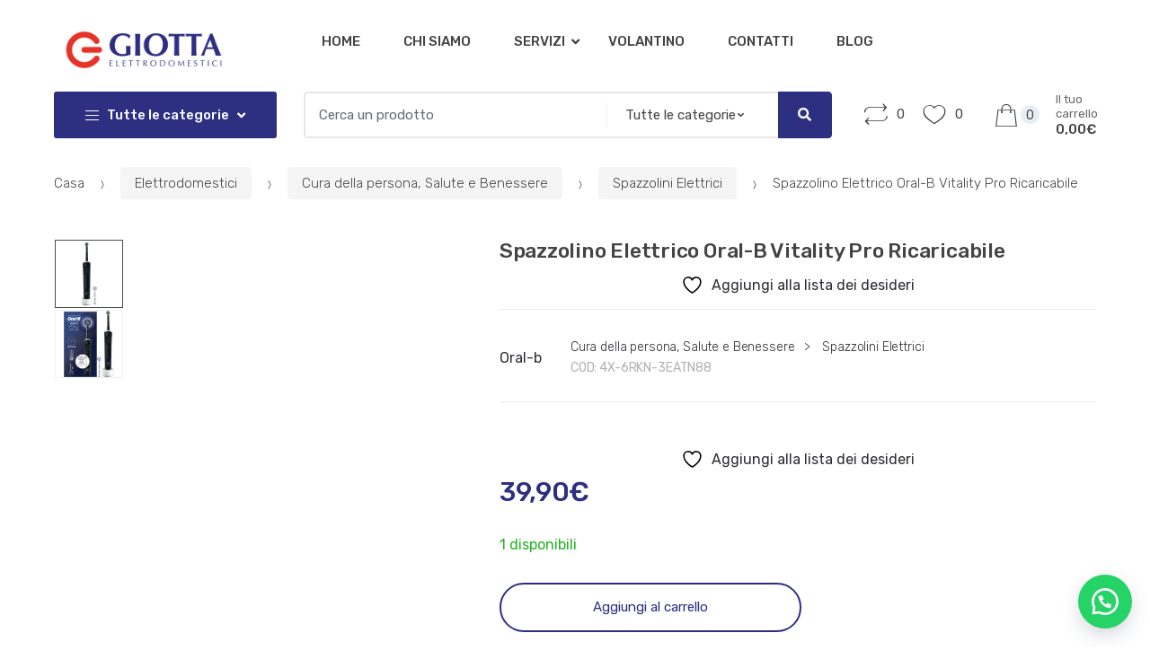

--- FILE ---
content_type: text/html; charset=UTF-8
request_url: https://giotta-elettrodomestici.it/negozio-elettronica/elettrodomestici/cura-della-persona-salute-e-benessere/oral-b-vitality-pro-ricaricabile-3-modalita-spazzolamento/
body_size: 44662
content:
<!DOCTYPE html><html lang="it-IT" prefix="og: https://ogp.me/ns#"><head><link href="https://giotta-elettrodomestici.rapidload-cdn.io/" rel="preconnect" crossorigin><meta charset="UTF-8"><meta name="viewport" content="width=device-width, initial-scale=1, maximum-scale=1.0, user-scalable=no"><link rel="profile" href="http://gmpg.org/xfn/11"><link rel="pingback" href="https://giotta-elettrodomestici.it/xmlrpc.php"><link rel="dns-prefetch" href="//cdn.hu-manity.co" /> <script  type="text/javascript">var huOptions = {
		"appID": "giotta-elettrodomesticiit-51341ed",
		"currentLanguage": "it",
		"blocking": false,
		"globalCookie": false,
		"isAdmin": false,
		"privacyConsent": true,
		"forms": []
	};</script> <script type="text/javascript" data-rpd-strategy="defer" data-rapidload-src="https://cdn.hu-manity.co/hu-banner.min.js"></script> <script  type="text/javascript">document.documentElement.className=document.documentElement.className+' yes-js js_active js';
</script> <style>img:is([sizes="auto" i],[sizes^="auto," i]){contain-intrinsic-size:3000px 1500px}</style> <title>Spazzolino Elettrico Oral-B Vitality Pro Ricaricabile - Giotta Elettrodomestici</title><script type="text/javascript" >//!injected by RapidLoad 

!(function(){var supportedEvents=['DOMContentLoaded','readystatechanges','load'];var supportedTargets=[window,document];var originalDispatchEvent=EventTarget.prototype.dispatchEvent;var originalAddEventListener=EventTarget.prototype.addEventListener;var originalRemoveEventListener=EventTarget.prototype.removeEventListener;var capturedEvents=[];var dispatchedEvents=[];window.RaipdLoadJSDebug={capturedEvents:capturedEvents,dispatchedEvents:dispatchedEvents};EventTarget.prototype.addEventListener=function(type,listener,...options){var isDispatched=!type.includes('RapidLoad:')&&!!dispatchedEvents.find(e=>e.type===type)&&supportedTargets.includes(this);var catchEvent=!type.includes('RapidLoad:')&&!type.includes(':norapidload')&&supportedEvents.includes(type)&&supportedTargets.includes(this)&&typeof listener==='function';if(catchEvent||catchEvent!==isDispatched&&isDispatched){if(this===document&&document.readyState!=='loading'||this===window&&document.readyState!=='loading'){setTimeout(()=>{if(typeof listener!=='function'){return}if(listener){listener.call(this,new Event(type))}},10)}else{capturedEvents.push({target:this,type:type,listener:listener,options:options})}}if(type.includes(':norapidload')){type=type.replace(':norapidload','')}originalAddEventListener.call(this,type,listener,...options)};EventTarget.prototype.removeEventListener=function(type,listener,...options){if(supportedEvents.includes(type)&&supportedTargets.includes(this)){capturedEvents=capturedEvents.filter(e=>!(e.type===type&&e.listener===listener&&e.target===this))}originalRemoveEventListener.call(this,type,listener,...options)};EventTarget.prototype.dispatchEvent=function(event){dispatchedEvents.push(event);if(supportedEvents.includes(event.type)&&supportedTargets.includes(this)){capturedEvents=capturedEvents.filter(e=>{if(e.type===event.type&&e.target===this){e.target.removeEventListener(e.type,e.listener,...e.options);return false}return true})}return originalDispatchEvent.call(this,event)};supportedEvents.forEach(function(eventType){supportedTargets.forEach(function(target){target.addEventListener(eventType,function(){})})})})();</script><style id="google-font-9e5ce150a407c46">@font-face{font-family:'Rubik';font-style:italic;font-weight:400;font-display:swap;src:url(https://giotta-elettrodomestici.rapidload-cdn.io/wp-content/cache/rapidload/font/iJWEBXyIfDnIV7nEnXu61E_c5IhGzg.woff2) format('woff2');unicode-range:U+0600-06FF,U+0750-077F,U+0870-088E,U+0890-0891,U+0897-08E1,U+08E3-08FF,U+200C-200E,U+2010-2011,U+204F,U+2E41,U+FB50-FDFF,U+FE70-FE74,U+FE76-FEFC,U+102E0-102FB,U+10E60-10E7E,U+10EC2-10EC4,U+10EFC-10EFF,U+1EE00-1EE03,U+1EE05-1EE1F,U+1EE21-1EE22,U+1EE24,U+1EE27,U+1EE29-1EE32,U+1EE34-1EE37,U+1EE39,U+1EE3B,U+1EE42,U+1EE47,U+1EE49,U+1EE4B,U+1EE4D-1EE4F,U+1EE51-1EE52,U+1EE54,U+1EE57,U+1EE59,U+1EE5B,U+1EE5D,U+1EE5F,U+1EE61-1EE62,U+1EE64,U+1EE67-1EE6A,U+1EE6C-1EE72,U+1EE74-1EE77,U+1EE79-1EE7C,U+1EE7E,U+1EE80-1EE89,U+1EE8B-1EE9B,U+1EEA1-1EEA3,U+1EEA5-1EEA9,U+1EEAB-1EEBB,U+1EEF0-1EEF1}@font-face{font-family:'Rubik';font-style:italic;font-weight:400;font-display:swap;src:url(https://giotta-elettrodomestici.rapidload-cdn.io/wp-content/cache/rapidload/font/iJWEBXyIfDnIV7nEnXO61E_c5IhGzg.woff2) format('woff2');unicode-range:U+0460-052F,U+1C80-1C8A,U+20B4,U+2DE0-2DFF,U+A640-A69F,U+FE2E-FE2F}@font-face{font-family:'Rubik';font-style:italic;font-weight:400;font-display:swap;src:url(https://giotta-elettrodomestici.rapidload-cdn.io/wp-content/cache/rapidload/font/iJWEBXyIfDnIV7nEnXq61E_c5IhGzg.woff2) format('woff2');unicode-range:U+0301,U+0400-045F,U+0490-0491,U+04B0-04B1,U+2116}@font-face{font-family:'Rubik';font-style:italic;font-weight:400;font-display:swap;src:url(https://giotta-elettrodomestici.rapidload-cdn.io/wp-content/cache/rapidload/font/iJWEBXyIfDnIV7nEnXy61E_c5IhGzg.woff2) format('woff2');unicode-range:U+0307-0308,U+0590-05FF,U+200C-2010,U+20AA,U+25CC,U+FB1D-FB4F}@font-face{font-family:'Rubik';font-style:italic;font-weight:400;font-display:swap;src:url(https://giotta-elettrodomestici.rapidload-cdn.io/wp-content/cache/rapidload/font/iJWEBXyIfDnIV7nEnXC61E_c5IhGzg.woff2) format('woff2');unicode-range:U+0100-02BA,U+02BD-02C5,U+02C7-02CC,U+02CE-02D7,U+02DD-02FF,U+0304,U+0308,U+0329,U+1D00-1DBF,U+1E00-1E9F,U+1EF2-1EFF,U+2020,U+20A0-20AB,U+20AD-20C0,U+2113,U+2C60-2C7F,U+A720-A7FF}@font-face{font-family:'Rubik';font-style:italic;font-weight:400;font-display:swap;src:url(https://giotta-elettrodomestici.rapidload-cdn.io/wp-content/cache/rapidload/font/iJWEBXyIfDnIV7nEnX661E_c5Ig.woff2) format('woff2');unicode-range:U+0000-00FF,U+0131,U+0152-0153,U+02BB-02BC,U+02C6,U+02DA,U+02DC,U+0304,U+0308,U+0329,U+2000-206F,U+20AC,U+2122,U+2191,U+2193,U+2212,U+2215,U+FEFF,U+FFFD}@font-face{font-family:'Rubik';font-style:italic;font-weight:500;font-display:swap;src:url(https://giotta-elettrodomestici.rapidload-cdn.io/wp-content/cache/rapidload/font/iJWEBXyIfDnIV7nEnXu61E_c5IhGzg.woff2) format('woff2');unicode-range:U+0600-06FF,U+0750-077F,U+0870-088E,U+0890-0891,U+0897-08E1,U+08E3-08FF,U+200C-200E,U+2010-2011,U+204F,U+2E41,U+FB50-FDFF,U+FE70-FE74,U+FE76-FEFC,U+102E0-102FB,U+10E60-10E7E,U+10EC2-10EC4,U+10EFC-10EFF,U+1EE00-1EE03,U+1EE05-1EE1F,U+1EE21-1EE22,U+1EE24,U+1EE27,U+1EE29-1EE32,U+1EE34-1EE37,U+1EE39,U+1EE3B,U+1EE42,U+1EE47,U+1EE49,U+1EE4B,U+1EE4D-1EE4F,U+1EE51-1EE52,U+1EE54,U+1EE57,U+1EE59,U+1EE5B,U+1EE5D,U+1EE5F,U+1EE61-1EE62,U+1EE64,U+1EE67-1EE6A,U+1EE6C-1EE72,U+1EE74-1EE77,U+1EE79-1EE7C,U+1EE7E,U+1EE80-1EE89,U+1EE8B-1EE9B,U+1EEA1-1EEA3,U+1EEA5-1EEA9,U+1EEAB-1EEBB,U+1EEF0-1EEF1}@font-face{font-family:'Rubik';font-style:italic;font-weight:500;font-display:swap;src:url(https://giotta-elettrodomestici.rapidload-cdn.io/wp-content/cache/rapidload/font/iJWEBXyIfDnIV7nEnXO61E_c5IhGzg.woff2) format('woff2');unicode-range:U+0460-052F,U+1C80-1C8A,U+20B4,U+2DE0-2DFF,U+A640-A69F,U+FE2E-FE2F}@font-face{font-family:'Rubik';font-style:italic;font-weight:500;font-display:swap;src:url(https://giotta-elettrodomestici.rapidload-cdn.io/wp-content/cache/rapidload/font/iJWEBXyIfDnIV7nEnXq61E_c5IhGzg.woff2) format('woff2');unicode-range:U+0301,U+0400-045F,U+0490-0491,U+04B0-04B1,U+2116}@font-face{font-family:'Rubik';font-style:italic;font-weight:500;font-display:swap;src:url(https://giotta-elettrodomestici.rapidload-cdn.io/wp-content/cache/rapidload/font/iJWEBXyIfDnIV7nEnXy61E_c5IhGzg.woff2) format('woff2');unicode-range:U+0307-0308,U+0590-05FF,U+200C-2010,U+20AA,U+25CC,U+FB1D-FB4F}@font-face{font-family:'Rubik';font-style:italic;font-weight:500;font-display:swap;src:url(https://giotta-elettrodomestici.rapidload-cdn.io/wp-content/cache/rapidload/font/iJWEBXyIfDnIV7nEnXC61E_c5IhGzg.woff2) format('woff2');unicode-range:U+0100-02BA,U+02BD-02C5,U+02C7-02CC,U+02CE-02D7,U+02DD-02FF,U+0304,U+0308,U+0329,U+1D00-1DBF,U+1E00-1E9F,U+1EF2-1EFF,U+2020,U+20A0-20AB,U+20AD-20C0,U+2113,U+2C60-2C7F,U+A720-A7FF}@font-face{font-family:'Rubik';font-style:italic;font-weight:500;font-display:swap;src:url(https://giotta-elettrodomestici.rapidload-cdn.io/wp-content/cache/rapidload/font/iJWEBXyIfDnIV7nEnX661E_c5Ig.woff2) format('woff2');unicode-range:U+0000-00FF,U+0131,U+0152-0153,U+02BB-02BC,U+02C6,U+02DA,U+02DC,U+0304,U+0308,U+0329,U+2000-206F,U+20AC,U+2122,U+2191,U+2193,U+2212,U+2215,U+FEFF,U+FFFD}@font-face{font-family:'Rubik';font-style:italic;font-weight:900;font-display:swap;src:url(https://giotta-elettrodomestici.rapidload-cdn.io/wp-content/cache/rapidload/font/iJWEBXyIfDnIV7nEnXu61E_c5IhGzg.woff2) format('woff2');unicode-range:U+0600-06FF,U+0750-077F,U+0870-088E,U+0890-0891,U+0897-08E1,U+08E3-08FF,U+200C-200E,U+2010-2011,U+204F,U+2E41,U+FB50-FDFF,U+FE70-FE74,U+FE76-FEFC,U+102E0-102FB,U+10E60-10E7E,U+10EC2-10EC4,U+10EFC-10EFF,U+1EE00-1EE03,U+1EE05-1EE1F,U+1EE21-1EE22,U+1EE24,U+1EE27,U+1EE29-1EE32,U+1EE34-1EE37,U+1EE39,U+1EE3B,U+1EE42,U+1EE47,U+1EE49,U+1EE4B,U+1EE4D-1EE4F,U+1EE51-1EE52,U+1EE54,U+1EE57,U+1EE59,U+1EE5B,U+1EE5D,U+1EE5F,U+1EE61-1EE62,U+1EE64,U+1EE67-1EE6A,U+1EE6C-1EE72,U+1EE74-1EE77,U+1EE79-1EE7C,U+1EE7E,U+1EE80-1EE89,U+1EE8B-1EE9B,U+1EEA1-1EEA3,U+1EEA5-1EEA9,U+1EEAB-1EEBB,U+1EEF0-1EEF1}@font-face{font-family:'Rubik';font-style:italic;font-weight:900;font-display:swap;src:url(https://giotta-elettrodomestici.rapidload-cdn.io/wp-content/cache/rapidload/font/iJWEBXyIfDnIV7nEnXO61E_c5IhGzg.woff2) format('woff2');unicode-range:U+0460-052F,U+1C80-1C8A,U+20B4,U+2DE0-2DFF,U+A640-A69F,U+FE2E-FE2F}@font-face{font-family:'Rubik';font-style:italic;font-weight:900;font-display:swap;src:url(https://giotta-elettrodomestici.rapidload-cdn.io/wp-content/cache/rapidload/font/iJWEBXyIfDnIV7nEnXq61E_c5IhGzg.woff2) format('woff2');unicode-range:U+0301,U+0400-045F,U+0490-0491,U+04B0-04B1,U+2116}@font-face{font-family:'Rubik';font-style:italic;font-weight:900;font-display:swap;src:url(https://giotta-elettrodomestici.rapidload-cdn.io/wp-content/cache/rapidload/font/iJWEBXyIfDnIV7nEnXy61E_c5IhGzg.woff2) format('woff2');unicode-range:U+0307-0308,U+0590-05FF,U+200C-2010,U+20AA,U+25CC,U+FB1D-FB4F}@font-face{font-family:'Rubik';font-style:italic;font-weight:900;font-display:swap;src:url(https://giotta-elettrodomestici.rapidload-cdn.io/wp-content/cache/rapidload/font/iJWEBXyIfDnIV7nEnXC61E_c5IhGzg.woff2) format('woff2');unicode-range:U+0100-02BA,U+02BD-02C5,U+02C7-02CC,U+02CE-02D7,U+02DD-02FF,U+0304,U+0308,U+0329,U+1D00-1DBF,U+1E00-1E9F,U+1EF2-1EFF,U+2020,U+20A0-20AB,U+20AD-20C0,U+2113,U+2C60-2C7F,U+A720-A7FF}@font-face{font-family:'Rubik';font-style:italic;font-weight:900;font-display:swap;src:url(https://giotta-elettrodomestici.rapidload-cdn.io/wp-content/cache/rapidload/font/iJWEBXyIfDnIV7nEnX661E_c5Ig.woff2) format('woff2');unicode-range:U+0000-00FF,U+0131,U+0152-0153,U+02BB-02BC,U+02C6,U+02DA,U+02DC,U+0304,U+0308,U+0329,U+2000-206F,U+20AC,U+2122,U+2191,U+2193,U+2212,U+2215,U+FEFF,U+FFFD}@font-face{font-family:'Rubik';font-style:normal;font-weight:300;font-display:swap;src:url(https://giotta-elettrodomestici.rapidload-cdn.io/wp-content/cache/rapidload/font/iJWKBXyIfDnIV7nErXyw023e1Ik.woff2) format('woff2');unicode-range:U+0600-06FF,U+0750-077F,U+0870-088E,U+0890-0891,U+0897-08E1,U+08E3-08FF,U+200C-200E,U+2010-2011,U+204F,U+2E41,U+FB50-FDFF,U+FE70-FE74,U+FE76-FEFC,U+102E0-102FB,U+10E60-10E7E,U+10EC2-10EC4,U+10EFC-10EFF,U+1EE00-1EE03,U+1EE05-1EE1F,U+1EE21-1EE22,U+1EE24,U+1EE27,U+1EE29-1EE32,U+1EE34-1EE37,U+1EE39,U+1EE3B,U+1EE42,U+1EE47,U+1EE49,U+1EE4B,U+1EE4D-1EE4F,U+1EE51-1EE52,U+1EE54,U+1EE57,U+1EE59,U+1EE5B,U+1EE5D,U+1EE5F,U+1EE61-1EE62,U+1EE64,U+1EE67-1EE6A,U+1EE6C-1EE72,U+1EE74-1EE77,U+1EE79-1EE7C,U+1EE7E,U+1EE80-1EE89,U+1EE8B-1EE9B,U+1EEA1-1EEA3,U+1EEA5-1EEA9,U+1EEAB-1EEBB,U+1EEF0-1EEF1}@font-face{font-family:'Rubik';font-style:normal;font-weight:300;font-display:swap;src:url(https://giotta-elettrodomestici.rapidload-cdn.io/wp-content/cache/rapidload/font/iJWKBXyIfDnIV7nMrXyw023e1Ik.woff2) format('woff2');unicode-range:U+0460-052F,U+1C80-1C8A,U+20B4,U+2DE0-2DFF,U+A640-A69F,U+FE2E-FE2F}@font-face{font-family:'Rubik';font-style:normal;font-weight:300;font-display:swap;src:url(https://giotta-elettrodomestici.rapidload-cdn.io/wp-content/cache/rapidload/font/iJWKBXyIfDnIV7nFrXyw023e1Ik.woff2) format('woff2');unicode-range:U+0301,U+0400-045F,U+0490-0491,U+04B0-04B1,U+2116}@font-face{font-family:'Rubik';font-style:normal;font-weight:300;font-display:swap;src:url(https://giotta-elettrodomestici.rapidload-cdn.io/wp-content/cache/rapidload/font/iJWKBXyIfDnIV7nDrXyw023e1Ik.woff2) format('woff2');unicode-range:U+0307-0308,U+0590-05FF,U+200C-2010,U+20AA,U+25CC,U+FB1D-FB4F}@font-face{font-family:'Rubik';font-style:normal;font-weight:300;font-display:swap;src:url(https://giotta-elettrodomestici.rapidload-cdn.io/wp-content/cache/rapidload/font/iJWKBXyIfDnIV7nPrXyw023e1Ik.woff2) format('woff2');unicode-range:U+0100-02BA,U+02BD-02C5,U+02C7-02CC,U+02CE-02D7,U+02DD-02FF,U+0304,U+0308,U+0329,U+1D00-1DBF,U+1E00-1E9F,U+1EF2-1EFF,U+2020,U+20A0-20AB,U+20AD-20C0,U+2113,U+2C60-2C7F,U+A720-A7FF}@font-face{font-family:'Rubik';font-style:normal;font-weight:300;font-display:swap;src:url(https://giotta-elettrodomestici.rapidload-cdn.io/wp-content/cache/rapidload/font/iJWKBXyIfDnIV7nBrXyw023e.woff2) format('woff2');unicode-range:U+0000-00FF,U+0131,U+0152-0153,U+02BB-02BC,U+02C6,U+02DA,U+02DC,U+0304,U+0308,U+0329,U+2000-206F,U+20AC,U+2122,U+2191,U+2193,U+2212,U+2215,U+FEFF,U+FFFD}@font-face{font-family:'Rubik';font-style:normal;font-weight:400;font-display:swap;src:url(https://giotta-elettrodomestici.rapidload-cdn.io/wp-content/cache/rapidload/font/iJWKBXyIfDnIV7nErXyw023e1Ik.woff2) format('woff2');unicode-range:U+0600-06FF,U+0750-077F,U+0870-088E,U+0890-0891,U+0897-08E1,U+08E3-08FF,U+200C-200E,U+2010-2011,U+204F,U+2E41,U+FB50-FDFF,U+FE70-FE74,U+FE76-FEFC,U+102E0-102FB,U+10E60-10E7E,U+10EC2-10EC4,U+10EFC-10EFF,U+1EE00-1EE03,U+1EE05-1EE1F,U+1EE21-1EE22,U+1EE24,U+1EE27,U+1EE29-1EE32,U+1EE34-1EE37,U+1EE39,U+1EE3B,U+1EE42,U+1EE47,U+1EE49,U+1EE4B,U+1EE4D-1EE4F,U+1EE51-1EE52,U+1EE54,U+1EE57,U+1EE59,U+1EE5B,U+1EE5D,U+1EE5F,U+1EE61-1EE62,U+1EE64,U+1EE67-1EE6A,U+1EE6C-1EE72,U+1EE74-1EE77,U+1EE79-1EE7C,U+1EE7E,U+1EE80-1EE89,U+1EE8B-1EE9B,U+1EEA1-1EEA3,U+1EEA5-1EEA9,U+1EEAB-1EEBB,U+1EEF0-1EEF1}@font-face{font-family:'Rubik';font-style:normal;font-weight:400;font-display:swap;src:url(https://giotta-elettrodomestici.rapidload-cdn.io/wp-content/cache/rapidload/font/iJWKBXyIfDnIV7nMrXyw023e1Ik.woff2) format('woff2');unicode-range:U+0460-052F,U+1C80-1C8A,U+20B4,U+2DE0-2DFF,U+A640-A69F,U+FE2E-FE2F}@font-face{font-family:'Rubik';font-style:normal;font-weight:400;font-display:swap;src:url(https://giotta-elettrodomestici.rapidload-cdn.io/wp-content/cache/rapidload/font/iJWKBXyIfDnIV7nFrXyw023e1Ik.woff2) format('woff2');unicode-range:U+0301,U+0400-045F,U+0490-0491,U+04B0-04B1,U+2116}@font-face{font-family:'Rubik';font-style:normal;font-weight:400;font-display:swap;src:url(https://giotta-elettrodomestici.rapidload-cdn.io/wp-content/cache/rapidload/font/iJWKBXyIfDnIV7nDrXyw023e1Ik.woff2) format('woff2');unicode-range:U+0307-0308,U+0590-05FF,U+200C-2010,U+20AA,U+25CC,U+FB1D-FB4F}@font-face{font-family:'Rubik';font-style:normal;font-weight:400;font-display:swap;src:url(https://giotta-elettrodomestici.rapidload-cdn.io/wp-content/cache/rapidload/font/iJWKBXyIfDnIV7nPrXyw023e1Ik.woff2) format('woff2');unicode-range:U+0100-02BA,U+02BD-02C5,U+02C7-02CC,U+02CE-02D7,U+02DD-02FF,U+0304,U+0308,U+0329,U+1D00-1DBF,U+1E00-1E9F,U+1EF2-1EFF,U+2020,U+20A0-20AB,U+20AD-20C0,U+2113,U+2C60-2C7F,U+A720-A7FF}@font-face{font-family:'Rubik';font-style:normal;font-weight:400;font-display:swap;src:url(https://giotta-elettrodomestici.rapidload-cdn.io/wp-content/cache/rapidload/font/iJWKBXyIfDnIV7nBrXyw023e.woff2) format('woff2');unicode-range:U+0000-00FF,U+0131,U+0152-0153,U+02BB-02BC,U+02C6,U+02DA,U+02DC,U+0304,U+0308,U+0329,U+2000-206F,U+20AC,U+2122,U+2191,U+2193,U+2212,U+2215,U+FEFF,U+FFFD}@font-face{font-family:'Rubik';font-style:normal;font-weight:500;font-display:swap;src:url(https://giotta-elettrodomestici.rapidload-cdn.io/wp-content/cache/rapidload/font/iJWKBXyIfDnIV7nErXyw023e1Ik.woff2) format('woff2');unicode-range:U+0600-06FF,U+0750-077F,U+0870-088E,U+0890-0891,U+0897-08E1,U+08E3-08FF,U+200C-200E,U+2010-2011,U+204F,U+2E41,U+FB50-FDFF,U+FE70-FE74,U+FE76-FEFC,U+102E0-102FB,U+10E60-10E7E,U+10EC2-10EC4,U+10EFC-10EFF,U+1EE00-1EE03,U+1EE05-1EE1F,U+1EE21-1EE22,U+1EE24,U+1EE27,U+1EE29-1EE32,U+1EE34-1EE37,U+1EE39,U+1EE3B,U+1EE42,U+1EE47,U+1EE49,U+1EE4B,U+1EE4D-1EE4F,U+1EE51-1EE52,U+1EE54,U+1EE57,U+1EE59,U+1EE5B,U+1EE5D,U+1EE5F,U+1EE61-1EE62,U+1EE64,U+1EE67-1EE6A,U+1EE6C-1EE72,U+1EE74-1EE77,U+1EE79-1EE7C,U+1EE7E,U+1EE80-1EE89,U+1EE8B-1EE9B,U+1EEA1-1EEA3,U+1EEA5-1EEA9,U+1EEAB-1EEBB,U+1EEF0-1EEF1}@font-face{font-family:'Rubik';font-style:normal;font-weight:500;font-display:swap;src:url(https://giotta-elettrodomestici.rapidload-cdn.io/wp-content/cache/rapidload/font/iJWKBXyIfDnIV7nMrXyw023e1Ik.woff2) format('woff2');unicode-range:U+0460-052F,U+1C80-1C8A,U+20B4,U+2DE0-2DFF,U+A640-A69F,U+FE2E-FE2F}@font-face{font-family:'Rubik';font-style:normal;font-weight:500;font-display:swap;src:url(https://giotta-elettrodomestici.rapidload-cdn.io/wp-content/cache/rapidload/font/iJWKBXyIfDnIV7nFrXyw023e1Ik.woff2) format('woff2');unicode-range:U+0301,U+0400-045F,U+0490-0491,U+04B0-04B1,U+2116}@font-face{font-family:'Rubik';font-style:normal;font-weight:500;font-display:swap;src:url(https://giotta-elettrodomestici.rapidload-cdn.io/wp-content/cache/rapidload/font/iJWKBXyIfDnIV7nDrXyw023e1Ik.woff2) format('woff2');unicode-range:U+0307-0308,U+0590-05FF,U+200C-2010,U+20AA,U+25CC,U+FB1D-FB4F}@font-face{font-family:'Rubik';font-style:normal;font-weight:500;font-display:swap;src:url(https://giotta-elettrodomestici.rapidload-cdn.io/wp-content/cache/rapidload/font/iJWKBXyIfDnIV7nPrXyw023e1Ik.woff2) format('woff2');unicode-range:U+0100-02BA,U+02BD-02C5,U+02C7-02CC,U+02CE-02D7,U+02DD-02FF,U+0304,U+0308,U+0329,U+1D00-1DBF,U+1E00-1E9F,U+1EF2-1EFF,U+2020,U+20A0-20AB,U+20AD-20C0,U+2113,U+2C60-2C7F,U+A720-A7FF}@font-face{font-family:'Rubik';font-style:normal;font-weight:500;font-display:swap;src:url(https://giotta-elettrodomestici.rapidload-cdn.io/wp-content/cache/rapidload/font/iJWKBXyIfDnIV7nBrXyw023e.woff2) format('woff2');unicode-range:U+0000-00FF,U+0131,U+0152-0153,U+02BB-02BC,U+02C6,U+02DA,U+02DC,U+0304,U+0308,U+0329,U+2000-206F,U+20AC,U+2122,U+2191,U+2193,U+2212,U+2215,U+FEFF,U+FFFD}@font-face{font-family:'Rubik';font-style:normal;font-weight:900;font-display:swap;src:url(https://giotta-elettrodomestici.rapidload-cdn.io/wp-content/cache/rapidload/font/iJWKBXyIfDnIV7nErXyw023e1Ik.woff2) format('woff2');unicode-range:U+0600-06FF,U+0750-077F,U+0870-088E,U+0890-0891,U+0897-08E1,U+08E3-08FF,U+200C-200E,U+2010-2011,U+204F,U+2E41,U+FB50-FDFF,U+FE70-FE74,U+FE76-FEFC,U+102E0-102FB,U+10E60-10E7E,U+10EC2-10EC4,U+10EFC-10EFF,U+1EE00-1EE03,U+1EE05-1EE1F,U+1EE21-1EE22,U+1EE24,U+1EE27,U+1EE29-1EE32,U+1EE34-1EE37,U+1EE39,U+1EE3B,U+1EE42,U+1EE47,U+1EE49,U+1EE4B,U+1EE4D-1EE4F,U+1EE51-1EE52,U+1EE54,U+1EE57,U+1EE59,U+1EE5B,U+1EE5D,U+1EE5F,U+1EE61-1EE62,U+1EE64,U+1EE67-1EE6A,U+1EE6C-1EE72,U+1EE74-1EE77,U+1EE79-1EE7C,U+1EE7E,U+1EE80-1EE89,U+1EE8B-1EE9B,U+1EEA1-1EEA3,U+1EEA5-1EEA9,U+1EEAB-1EEBB,U+1EEF0-1EEF1}@font-face{font-family:'Rubik';font-style:normal;font-weight:900;font-display:swap;src:url(https://giotta-elettrodomestici.rapidload-cdn.io/wp-content/cache/rapidload/font/iJWKBXyIfDnIV7nMrXyw023e1Ik.woff2) format('woff2');unicode-range:U+0460-052F,U+1C80-1C8A,U+20B4,U+2DE0-2DFF,U+A640-A69F,U+FE2E-FE2F}@font-face{font-family:'Rubik';font-style:normal;font-weight:900;font-display:swap;src:url(https://giotta-elettrodomestici.rapidload-cdn.io/wp-content/cache/rapidload/font/iJWKBXyIfDnIV7nFrXyw023e1Ik.woff2) format('woff2');unicode-range:U+0301,U+0400-045F,U+0490-0491,U+04B0-04B1,U+2116}@font-face{font-family:'Rubik';font-style:normal;font-weight:900;font-display:swap;src:url(https://giotta-elettrodomestici.rapidload-cdn.io/wp-content/cache/rapidload/font/iJWKBXyIfDnIV7nDrXyw023e1Ik.woff2) format('woff2');unicode-range:U+0307-0308,U+0590-05FF,U+200C-2010,U+20AA,U+25CC,U+FB1D-FB4F}@font-face{font-family:'Rubik';font-style:normal;font-weight:900;font-display:swap;src:url(https://giotta-elettrodomestici.rapidload-cdn.io/wp-content/cache/rapidload/font/iJWKBXyIfDnIV7nPrXyw023e1Ik.woff2) format('woff2');unicode-range:U+0100-02BA,U+02BD-02C5,U+02C7-02CC,U+02CE-02D7,U+02DD-02FF,U+0304,U+0308,U+0329,U+1D00-1DBF,U+1E00-1E9F,U+1EF2-1EFF,U+2020,U+20A0-20AB,U+20AD-20C0,U+2113,U+2C60-2C7F,U+A720-A7FF}@font-face{font-family:'Rubik';font-style:normal;font-weight:900;font-display:swap;src:url(https://giotta-elettrodomestici.rapidload-cdn.io/wp-content/cache/rapidload/font/iJWKBXyIfDnIV7nBrXyw023e.woff2) format('woff2');unicode-range:U+0000-00FF,U+0131,U+0152-0153,U+02BB-02BC,U+02C6,U+02DA,U+02DC,U+0304,U+0308,U+0329,U+2000-206F,U+20AC,U+2122,U+2191,U+2193,U+2212,U+2215,U+FEFF,U+FFFD}</style><link rel="preload" href="https://fonts.googleapis.com/css?family=Rubik:300,400,400i,500,500i,900,900i&subset=latin,latin-ext" as="font" fetchpriority="high" type="font/" crossorigin> <meta name="description" content="Acquista Spazzolino Elettrico Oral-B Vitality Pro Ricaricabile in offerta. Spedizione veloce e Pagamento online con carta di credito o bonifico."/><meta name="robots" content="follow, index, max-snippet:-1, max-video-preview:-1, max-image-preview:large"/><link rel="canonical" href="https://giotta-elettrodomestici.it/negozio-elettronica/elettrodomestici/cura-della-persona-salute-e-benessere/spazzolini-elettrici/oral-b-vitality-pro-ricaricabile-3-modalita-spazzolamento/" /><meta property="og:locale" content="it_IT" /><meta property="og:type" content="product" /><meta property="og:title" content="Spazzolino Elettrico Oral-B Vitality Pro Ricaricabile - Giotta Elettrodomestici" /><meta property="og:description" content="Acquista Spazzolino Elettrico Oral-B Vitality Pro Ricaricabile in offerta. Spedizione veloce e Pagamento online con carta di credito o bonifico." /><meta property="og:url" content="https://giotta-elettrodomestici.it/negozio-elettronica/elettrodomestici/cura-della-persona-salute-e-benessere/spazzolini-elettrici/oral-b-vitality-pro-ricaricabile-3-modalita-spazzolamento/" /><meta property="og:site_name" content="Giotta Elettrodomestici" /><meta property="og:updated_time" content="2025-12-06T17:31:55+01:00" /><meta property="og:image" content="https://giotta-elettrodomestici.it/wp-content/uploads/2022/10/222007585.jpg" /><meta property="og:image:secure_url" content="https://giotta-elettrodomestici.it/wp-content/uploads/2022/10/222007585.jpg" /><meta property="og:image:width" content="1000" /><meta property="og:image:height" content="1000" /><meta property="og:image:alt" content="Spazzolino Elettrico Oral-B Vitality Pro Ricaricabile" /><meta property="og:image:type" content="image/jpeg" /><meta property="product:price:amount" content="39.90" /><meta property="product:price:currency" content="EUR" /><meta property="product:availability" content="instock" /><meta name="twitter:card" content="summary_large_image" /><meta name="twitter:title" content="Spazzolino Elettrico Oral-B Vitality Pro Ricaricabile - Giotta Elettrodomestici" /><meta name="twitter:description" content="Acquista Spazzolino Elettrico Oral-B Vitality Pro Ricaricabile in offerta. Spedizione veloce e Pagamento online con carta di credito o bonifico." /><meta name="twitter:image" content="https://giotta-elettrodomestici.it/wp-content/uploads/2022/10/222007585.jpg" /><meta name="twitter:label1" content="Prezzo" /><meta name="twitter:data1" content="39,90&euro;" /><meta name="twitter:label2" content="Disponibilit&agrave;" /><meta name="twitter:data2" content="1 disponibili" /><script type="application/ld+json" class="rank-math-schema">{"@context":"https://schema.org","@graph":[{"@type":["ElectronicsStore","Organization"],"@id":"https://giotta-elettrodomestici.it/#organization","name":"Giotta Elettrodomestici","url":"https://giotta-elettrodomestici.it","sameAs":["https://www.facebook.com/GiottaElettrodomesticiCastellanaGrotte/"],"logo":{"@type":"ImageObject","@id":"https://giotta-elettrodomestici.it/#logo","url":"https://giotta-elettrodomestici.it/wp-content/uploads/2022/03/cropped-Logo_Giotta-Elettrodomestici_blu.png","contentUrl":"https://giotta-elettrodomestici.it/wp-content/uploads/2022/03/cropped-Logo_Giotta-Elettrodomestici_blu.png","caption":"Giotta Elettrodomestici","inLanguage":"it-IT","width":"470","height":"110"},"openingHours":["Monday,Tuesday,Wednesday,Thursday,Friday,Saturday,Sunday 09:00-17:00"],"image":{"@id":"https://giotta-elettrodomestici.it/#logo"}},{"@type":"WebSite","@id":"https://giotta-elettrodomestici.it/#website","url":"https://giotta-elettrodomestici.it","name":"Giotta Elettrodomestici","publisher":{"@id":"https://giotta-elettrodomestici.it/#organization"},"inLanguage":"it-IT"},{"@type":"ImageObject","@id":"https://giotta-elettrodomestici.it/wp-content/uploads/2022/10/222007585.jpg","url":"https://giotta-elettrodomestici.it/wp-content/uploads/2022/10/222007585.jpg","width":"1000","height":"1000","inLanguage":"it-IT"},{"@type":"ItemPage","@id":"https://giotta-elettrodomestici.it/negozio-elettronica/elettrodomestici/cura-della-persona-salute-e-benessere/spazzolini-elettrici/oral-b-vitality-pro-ricaricabile-3-modalita-spazzolamento/#webpage","url":"https://giotta-elettrodomestici.it/negozio-elettronica/elettrodomestici/cura-della-persona-salute-e-benessere/spazzolini-elettrici/oral-b-vitality-pro-ricaricabile-3-modalita-spazzolamento/","name":"Spazzolino Elettrico Oral-B Vitality Pro Ricaricabile - Giotta Elettrodomestici","datePublished":"2022-10-28T10:52:01+02:00","dateModified":"2025-12-06T17:31:55+01:00","isPartOf":{"@id":"https://giotta-elettrodomestici.it/#website"},"primaryImageOfPage":{"@id":"https://giotta-elettrodomestici.it/wp-content/uploads/2022/10/222007585.jpg"},"inLanguage":"it-IT"},{"@type":"Product","name":"Spazzolino Elettrico Oral-B Vitality Pro Ricaricabile - Giotta Elettrodomestici","description":"Acquista Spazzolino Elettrico Oral-B Vitality Pro Ricaricabile in offerta. Spedizione veloce e Pagamento online con carta di credito o bonifico.","sku":"4X-6RKN-3EATN88","category":"Elettrodomestici &gt; Cura della persona, Salute e Benessere","mainEntityOfPage":{"@id":"https://giotta-elettrodomestici.it/negozio-elettronica/elettrodomestici/cura-della-persona-salute-e-benessere/spazzolini-elettrici/oral-b-vitality-pro-ricaricabile-3-modalita-spazzolamento/#webpage"},"weight":{"@type":"QuantitativeValue","unitCode":"LBR","value":"1"},"height":{"@type":"QuantitativeValue","unitCode":"INH","value":"2"},"width":{"@type":"QuantitativeValue","unitCode":"INH","value":"5"},"depth":{"@type":"QuantitativeValue","unitCode":"INH","value":"10"},"image":[{"@type":"ImageObject","url":"https://giotta-elettrodomestici.it/wp-content/uploads/2022/10/222007585.jpg","height":"1000","width":"1000"},{"@type":"ImageObject","url":"https://giotta-elettrodomestici.it/wp-content/uploads/imported/Oral-B-Vitality-Pro-Ricaricabile-3-Modalita-spazzolamento-B0BDZS5CHW.jpg","height":"250","width":"250"}],"offers":{"@type":"Offer","price":"39.90","priceCurrency":"EUR","priceValidUntil":"2026-12-31","availability":"https://schema.org/InStock","itemCondition":"NewCondition","url":"https://giotta-elettrodomestici.it/negozio-elettronica/elettrodomestici/cura-della-persona-salute-e-benessere/spazzolini-elettrici/oral-b-vitality-pro-ricaricabile-3-modalita-spazzolamento/","seller":{"@type":"Organization","@id":"https://giotta-elettrodomestici.it/","name":"Giotta Elettrodomestici","url":"https://giotta-elettrodomestici.it","logo":"https://giotta-elettrodomestici.it/wp-content/uploads/2022/03/cropped-Logo_Giotta-Elettrodomestici_blu.png"},"priceSpecification":{"price":"39.90","priceCurrency":"EUR","valueAddedTaxIncluded":"true"}},"additionalProperty":[{"@type":"PropertyValue","name":"pa_brand","value":"Oral-b"}],"@id":"https://giotta-elettrodomestici.it/negozio-elettronica/elettrodomestici/cura-della-persona-salute-e-benessere/spazzolini-elettrici/oral-b-vitality-pro-ricaricabile-3-modalita-spazzolamento/#richSnippet"}]}</script><link rel='dns-prefetch' href='//use.fontawesome.com' /><link rel='dns-prefetch' href='//www.googletagmanager.com' /><link rel="alternate" type="application/rss+xml" title="Giotta Elettrodomestici &raquo; Feed" href="https://giotta-elettrodomestici.it/feed/" /><link rel="alternate" type="application/rss+xml" title="Giotta Elettrodomestici &raquo; Feed dei commenti" href="https://giotta-elettrodomestici.it/comments/feed/" /><script type="text/javascript">
/* <![CDATA[ */
window._wpemojiSettings = {"baseUrl":"https:\/\/s.w.org\/images\/core\/emoji\/16.0.1\/72x72\/","ext":".png","svgUrl":"https:\/\/s.w.org\/images\/core\/emoji\/16.0.1\/svg\/","svgExt":".svg","source":{"concatemoji":"https:\/\/giotta-elettrodomestici.it\/wp-includes\/js\/wp-emoji-release.min.js?ver=6.8.3"}};
/*! This file is auto-generated */
!function(s,n){var o,i,e;function c(e){try{var t={supportTests:e,timestamp:(new Date).valueOf()};sessionStorage.setItem(o,JSON.stringify(t))}catch(e){}}function p(e,t,n){e.clearRect(0,0,e.canvas.width,e.canvas.height),e.fillText(t,0,0);var t=new Uint32Array(e.getImageData(0,0,e.canvas.width,e.canvas.height).data),a=(e.clearRect(0,0,e.canvas.width,e.canvas.height),e.fillText(n,0,0),new Uint32Array(e.getImageData(0,0,e.canvas.width,e.canvas.height).data));return t.every(function(e,t){return e===a[t]})}function u(e,t){e.clearRect(0,0,e.canvas.width,e.canvas.height),e.fillText(t,0,0);for(var n=e.getImageData(16,16,1,1),a=0;a<n.data.length;a++)if(0!==n.data[a])return!1;return!0}function f(e,t,n,a){switch(t){case"flag":return n(e,"\ud83c\udff3\ufe0f\u200d\u26a7\ufe0f","\ud83c\udff3\ufe0f\u200b\u26a7\ufe0f")?!1:!n(e,"\ud83c\udde8\ud83c\uddf6","\ud83c\udde8\u200b\ud83c\uddf6")&&!n(e,"\ud83c\udff4\udb40\udc67\udb40\udc62\udb40\udc65\udb40\udc6e\udb40\udc67\udb40\udc7f","\ud83c\udff4\u200b\udb40\udc67\u200b\udb40\udc62\u200b\udb40\udc65\u200b\udb40\udc6e\u200b\udb40\udc67\u200b\udb40\udc7f");case"emoji":return!a(e,"\ud83e\udedf")}return!1}function g(e,t,n,a){var r="undefined"!=typeof WorkerGlobalScope&&self instanceof WorkerGlobalScope?new OffscreenCanvas(300,150):s.createElement("canvas"),o=r.getContext("2d",{willReadFrequently:!0}),i=(o.textBaseline="top",o.font="600 32px Arial",{});return e.forEach(function(e){i[e]=t(o,e,n,a)}),i}function t(e){var t=s.createElement("script");t.src=e,t.defer=!0,s.head.appendChild(t)}"undefined"!=typeof Promise&&(o="wpEmojiSettingsSupports",i=["flag","emoji"],n.supports={everything:!0,everythingExceptFlag:!0},e=new Promise(function(e){s.addEventListener("DOMContentLoaded",e,{once:!0})}),new Promise(function(t){var n=function(){try{var e=JSON.parse(sessionStorage.getItem(o));if("object"==typeof e&&"number"==typeof e.timestamp&&(new Date).valueOf()<e.timestamp+604800&&"object"==typeof e.supportTests)return e.supportTests}catch(e){}return null}();if(!n){if("undefined"!=typeof Worker&&"undefined"!=typeof OffscreenCanvas&&"undefined"!=typeof URL&&URL.createObjectURL&&"undefined"!=typeof Blob)try{var e="postMessage("+g.toString()+"("+[JSON.stringify(i),f.toString(),p.toString(),u.toString()].join(",")+"));",a=new Blob([e],{type:"text/javascript"}),r=new Worker(URL.createObjectURL(a),{name:"wpTestEmojiSupports"});return void(r.onmessage=function(e){c(n=e.data),r.terminate(),t(n)})}catch(e){}c(n=g(i,f,p,u))}t(n)}).then(function(e){for(var t in e)n.supports[t]=e[t],n.supports.everything=n.supports.everything&&n.supports[t],"flag"!==t&&(n.supports.everythingExceptFlag=n.supports.everythingExceptFlag&&n.supports[t]);n.supports.everythingExceptFlag=n.supports.everythingExceptFlag&&!n.supports.flag,n.DOMReady=!1,n.readyCallback=function(){n.DOMReady=!0}}).then(function(){return e}).then(function(){var e;n.supports.everything||(n.readyCallback(),(e=n.source||{}).concatemoji?t(e.concatemoji):e.wpemoji&&e.twemoji&&(t(e.twemoji),t(e.wpemoji)))}))}((window,document),window._wpemojiSettings);
/* ]]> */
</script><style id='wp-emoji-styles-inline-css' type='text/css'>img.wp-smiley,img.emoji{display:inline!important;border:none!important;box-shadow:none!important;height:1em!important;width:1em!important;margin:0 0.07em!important;vertical-align:-0.1em!important;background:none!important;padding:0!important}</style><link rel='stylesheet' id='wp-block-library-css' href='https://giotta-elettrodomestici.rapidload-cdn.io/wp-includes/css/dist/block-library/style.min.css?ver=6.8.3' type='text/css' media='all' /><style id='classic-theme-styles-inline-css' type='text/css'>
/*! This file is auto-generated */
.wp-block-button__link{color:#fff;background-color:#32373c;border-radius:9999px;box-shadow:none;text-decoration:none;padding:calc(.667em + 2px) calc(1.333em + 2px);font-size:1.125em}.wp-block-file__button{background:#32373c;color:#fff;text-decoration:none}</style><link rel='stylesheet' id='jquery-selectBox-css' href='https://giotta-elettrodomestici.rapidload-cdn.io/wp-content/cache/rapidload/min-css/jquery.selectBox-4ce4f046b3ae.min.css' type='text/css' media='all' data-rpd-minify /><link rel='stylesheet' id='woocommerce_prettyPhoto_css-css' href='https://giotta-elettrodomestici.rapidload-cdn.io/wp-content/cache/rapidload/min-css/prettyPhoto-e060b3183263.min.css' type='text/css' media='all' data-rpd-minify /><link rel='stylesheet' id='yith-wcwl-main-css' href='https://giotta-elettrodomestici.rapidload-cdn.io/wp-content/cache/rapidload/min-css/style-62fc188eef92.min.css' type='text/css' media='all' data-rpd-minify /><style id='yith-wcwl-main-inline-css' type='text/css'>:root{--rounded-corners-radius:16px;--add-to-cart-rounded-corners-radius:16px;--color-headers-background:#F4F4F4;--feedback-duration:3s}:root{--rounded-corners-radius:16px;--add-to-cart-rounded-corners-radius:16px;--color-headers-background:#F4F4F4;--feedback-duration:3s}</style><style id='font-awesome-svg-styles-default-inline-css' type='text/css'>.svg-inline--fa{display:inline-block;height:1em;overflow:visible;vertical-align:-.125em}</style><link rel='stylesheet' id='font-awesome-svg-styles-css' href='https://giotta-elettrodomestici.rapidload-cdn.io/wp-content/cache/rapidload/min-css/svg-with-js-19cf47f65b95.min.css' type='text/css' media='all' data-rpd-minify /><style id='font-awesome-svg-styles-inline-css' type='text/css'>.wp-block-font-awesome-icon svg::before,.wp-rich-text-font-awesome-icon svg::before{content:unset}</style><style id='global-styles-inline-css' type='text/css'>:root{--wp--preset--aspect-ratio--square:1;--wp--preset--aspect-ratio--4-3:4/3;--wp--preset--aspect-ratio--3-4:3/4;--wp--preset--aspect-ratio--3-2:3/2;--wp--preset--aspect-ratio--2-3:2/3;--wp--preset--aspect-ratio--16-9:16/9;--wp--preset--aspect-ratio--9-16:9/16;--wp--preset--color--black:#000000;--wp--preset--color--cyan-bluish-gray:#abb8c3;--wp--preset--color--white:#ffffff;--wp--preset--color--pale-pink:#f78da7;--wp--preset--color--vivid-red:#cf2e2e;--wp--preset--color--luminous-vivid-orange:#ff6900;--wp--preset--color--luminous-vivid-amber:#fcb900;--wp--preset--color--light-green-cyan:#7bdcb5;--wp--preset--color--vivid-green-cyan:#00d084;--wp--preset--color--pale-cyan-blue:#8ed1fc;--wp--preset--color--vivid-cyan-blue:#0693e3;--wp--preset--color--vivid-purple:#9b51e0;--wp--preset--gradient--vivid-cyan-blue-to-vivid-purple:linear-gradient(135deg,rgba(6,147,227,1) 0%,rgb(155,81,224) 100%);--wp--preset--gradient--light-green-cyan-to-vivid-green-cyan:linear-gradient(135deg,rgb(122,220,180) 0%,rgb(0,208,130) 100%);--wp--preset--gradient--luminous-vivid-amber-to-luminous-vivid-orange:linear-gradient(135deg,rgba(252,185,0,1) 0%,rgba(255,105,0,1) 100%);--wp--preset--gradient--luminous-vivid-orange-to-vivid-red:linear-gradient(135deg,rgba(255,105,0,1) 0%,rgb(207,46,46) 100%);--wp--preset--gradient--very-light-gray-to-cyan-bluish-gray:linear-gradient(135deg,rgb(238,238,238) 0%,rgb(169,184,195) 100%);--wp--preset--gradient--cool-to-warm-spectrum:linear-gradient(135deg,rgb(74,234,220) 0%,rgb(151,120,209) 20%,rgb(207,42,186) 40%,rgb(238,44,130) 60%,rgb(251,105,98) 80%,rgb(254,248,76) 100%);--wp--preset--gradient--blush-light-purple:linear-gradient(135deg,rgb(255,206,236) 0%,rgb(152,150,240) 100%);--wp--preset--gradient--blush-bordeaux:linear-gradient(135deg,rgb(254,205,165) 0%,rgb(254,45,45) 50%,rgb(107,0,62) 100%);--wp--preset--gradient--luminous-dusk:linear-gradient(135deg,rgb(255,203,112) 0%,rgb(199,81,192) 50%,rgb(65,88,208) 100%);--wp--preset--gradient--pale-ocean:linear-gradient(135deg,rgb(255,245,203) 0%,rgb(182,227,212) 50%,rgb(51,167,181) 100%);--wp--preset--gradient--electric-grass:linear-gradient(135deg,rgb(202,248,128) 0%,rgb(113,206,126) 100%);--wp--preset--gradient--midnight:linear-gradient(135deg,rgb(2,3,129) 0%,rgb(40,116,252) 100%);--wp--preset--font-size--small:13px;--wp--preset--font-size--medium:20px;--wp--preset--font-size--large:36px;--wp--preset--font-size--x-large:42px;--wp--preset--font-family--inter:"Inter", sans-serif;--wp--preset--font-family--cardo:Cardo;--wp--preset--spacing--20:0.44rem;--wp--preset--spacing--30:0.67rem;--wp--preset--spacing--40:1rem;--wp--preset--spacing--50:1.5rem;--wp--preset--spacing--60:2.25rem;--wp--preset--spacing--70:3.38rem;--wp--preset--spacing--80:5.06rem;--wp--preset--shadow--natural:6px 6px 9px rgba(0, 0, 0, 0.2);--wp--preset--shadow--deep:12px 12px 50px rgba(0, 0, 0, 0.4);--wp--preset--shadow--sharp:6px 6px 0px rgba(0, 0, 0, 0.2);--wp--preset--shadow--outlined:6px 6px 0px -3px rgba(255, 255, 255, 1), 6px 6px rgba(0, 0, 0, 1);--wp--preset--shadow--crisp:6px 6px 0px rgba(0, 0, 0, 1)}:where(.is-layout-flex){gap:.5em}:where(.is-layout-grid){gap:.5em}body .is-layout-flex{display:flex}.is-layout-flex{flex-wrap:wrap;align-items:center}.is-layout-flex>:is(*,div){margin:0}body .is-layout-grid{display:grid}.is-layout-grid>:is(*,div){margin:0}:where(.wp-block-columns.is-layout-flex){gap:2em}:where(.wp-block-columns.is-layout-grid){gap:2em}:where(.wp-block-post-template.is-layout-flex){gap:1.25em}:where(.wp-block-post-template.is-layout-grid){gap:1.25em}.has-black-color{color:var(--wp--preset--color--black)!important}.has-cyan-bluish-gray-color{color:var(--wp--preset--color--cyan-bluish-gray)!important}.has-white-color{color:var(--wp--preset--color--white)!important}.has-pale-pink-color{color:var(--wp--preset--color--pale-pink)!important}.has-vivid-red-color{color:var(--wp--preset--color--vivid-red)!important}.has-luminous-vivid-orange-color{color:var(--wp--preset--color--luminous-vivid-orange)!important}.has-luminous-vivid-amber-color{color:var(--wp--preset--color--luminous-vivid-amber)!important}.has-light-green-cyan-color{color:var(--wp--preset--color--light-green-cyan)!important}.has-vivid-green-cyan-color{color:var(--wp--preset--color--vivid-green-cyan)!important}.has-pale-cyan-blue-color{color:var(--wp--preset--color--pale-cyan-blue)!important}.has-vivid-cyan-blue-color{color:var(--wp--preset--color--vivid-cyan-blue)!important}.has-vivid-purple-color{color:var(--wp--preset--color--vivid-purple)!important}.has-black-background-color{background-color:var(--wp--preset--color--black)!important}.has-cyan-bluish-gray-background-color{background-color:var(--wp--preset--color--cyan-bluish-gray)!important}.has-white-background-color{background-color:var(--wp--preset--color--white)!important}.has-pale-pink-background-color{background-color:var(--wp--preset--color--pale-pink)!important}.has-vivid-red-background-color{background-color:var(--wp--preset--color--vivid-red)!important}.has-luminous-vivid-orange-background-color{background-color:var(--wp--preset--color--luminous-vivid-orange)!important}.has-luminous-vivid-amber-background-color{background-color:var(--wp--preset--color--luminous-vivid-amber)!important}.has-light-green-cyan-background-color{background-color:var(--wp--preset--color--light-green-cyan)!important}.has-vivid-green-cyan-background-color{background-color:var(--wp--preset--color--vivid-green-cyan)!important}.has-pale-cyan-blue-background-color{background-color:var(--wp--preset--color--pale-cyan-blue)!important}.has-vivid-cyan-blue-background-color{background-color:var(--wp--preset--color--vivid-cyan-blue)!important}.has-vivid-purple-background-color{background-color:var(--wp--preset--color--vivid-purple)!important}.has-black-border-color{border-color:var(--wp--preset--color--black)!important}.has-cyan-bluish-gray-border-color{border-color:var(--wp--preset--color--cyan-bluish-gray)!important}.has-white-border-color{border-color:var(--wp--preset--color--white)!important}.has-pale-pink-border-color{border-color:var(--wp--preset--color--pale-pink)!important}.has-vivid-red-border-color{border-color:var(--wp--preset--color--vivid-red)!important}.has-luminous-vivid-orange-border-color{border-color:var(--wp--preset--color--luminous-vivid-orange)!important}.has-luminous-vivid-amber-border-color{border-color:var(--wp--preset--color--luminous-vivid-amber)!important}.has-light-green-cyan-border-color{border-color:var(--wp--preset--color--light-green-cyan)!important}.has-vivid-green-cyan-border-color{border-color:var(--wp--preset--color--vivid-green-cyan)!important}.has-pale-cyan-blue-border-color{border-color:var(--wp--preset--color--pale-cyan-blue)!important}.has-vivid-cyan-blue-border-color{border-color:var(--wp--preset--color--vivid-cyan-blue)!important}.has-vivid-purple-border-color{border-color:var(--wp--preset--color--vivid-purple)!important}.has-vivid-cyan-blue-to-vivid-purple-gradient-background{background:var(--wp--preset--gradient--vivid-cyan-blue-to-vivid-purple)!important}.has-light-green-cyan-to-vivid-green-cyan-gradient-background{background:var(--wp--preset--gradient--light-green-cyan-to-vivid-green-cyan)!important}.has-luminous-vivid-amber-to-luminous-vivid-orange-gradient-background{background:var(--wp--preset--gradient--luminous-vivid-amber-to-luminous-vivid-orange)!important}.has-luminous-vivid-orange-to-vivid-red-gradient-background{background:var(--wp--preset--gradient--luminous-vivid-orange-to-vivid-red)!important}.has-very-light-gray-to-cyan-bluish-gray-gradient-background{background:var(--wp--preset--gradient--very-light-gray-to-cyan-bluish-gray)!important}.has-cool-to-warm-spectrum-gradient-background{background:var(--wp--preset--gradient--cool-to-warm-spectrum)!important}.has-blush-light-purple-gradient-background{background:var(--wp--preset--gradient--blush-light-purple)!important}.has-blush-bordeaux-gradient-background{background:var(--wp--preset--gradient--blush-bordeaux)!important}.has-luminous-dusk-gradient-background{background:var(--wp--preset--gradient--luminous-dusk)!important}.has-pale-ocean-gradient-background{background:var(--wp--preset--gradient--pale-ocean)!important}.has-electric-grass-gradient-background{background:var(--wp--preset--gradient--electric-grass)!important}.has-midnight-gradient-background{background:var(--wp--preset--gradient--midnight)!important}.has-small-font-size{font-size:var(--wp--preset--font-size--small)!important}.has-medium-font-size{font-size:var(--wp--preset--font-size--medium)!important}.has-large-font-size{font-size:var(--wp--preset--font-size--large)!important}.has-x-large-font-size{font-size:var(--wp--preset--font-size--x-large)!important}:where(.wp-block-post-template.is-layout-flex){gap:1.25em}:where(.wp-block-post-template.is-layout-grid){gap:1.25em}:where(.wp-block-columns.is-layout-flex){gap:2em}:where(.wp-block-columns.is-layout-grid){gap:2em}:root :where(.wp-block-pullquote){font-size:1.5em;line-height:1.6}</style><link rel='stylesheet' id='pdfprnt_frontend-css' href='https://giotta-elettrodomestici.rapidload-cdn.io/wp-content/cache/rapidload/min-css/frontend-cc0ef941a9dd.min.css' type='text/css' media='all' data-rpd-minify /><link rel='stylesheet' id='rs-plugin-settings-css' href='https://giotta-elettrodomestici.rapidload-cdn.io/wp-content/cache/rapidload/min-css/settings-55d01c7aec2a.min.css' type='text/css' media='all' data-rpd-minify /><style id='rs-plugin-settings-inline-css' type='text/css'></style><link rel='stylesheet' id='click-order-chat-css' href='https://giotta-elettrodomestici.rapidload-cdn.io/wp-content/cache/rapidload/min-css/click-order-chat-public-914a83387d80.min.css' type='text/css' media='all' data-rpd-minify /><link rel='stylesheet' id='advanced-flat-rate-shipping-for-woocommerce-css' href='https://giotta-elettrodomestici.rapidload-cdn.io/wp-content/cache/rapidload/min-css/advanced-flat-rate-shipping-for-woocommerce-public-aff91fd89480.min.css' type='text/css' media='all' data-rpd-minify /><link rel='stylesheet' id='font-awesome-min-css' href='https://giotta-elettrodomestici.rapidload-cdn.io/wp-content/plugins/woo-extra-flat-rate/public/css/font-awesome.min.css?ver=v4.4.3' type='text/css' media='all' /><link rel='stylesheet' id='photoswipe-css' href='https://giotta-elettrodomestici.rapidload-cdn.io/wp-content/plugins/woocommerce/assets/css/photoswipe/photoswipe.min.css?ver=9.3.1' type='text/css' media='all' /><link rel='stylesheet' id='photoswipe-default-skin-css' href='https://giotta-elettrodomestici.rapidload-cdn.io/wp-content/plugins/woocommerce/assets/css/photoswipe/default-skin/default-skin.min.css?ver=9.3.1' type='text/css' media='all' /><style id='woocommerce-inline-inline-css' type='text/css'>.woocommerce form .form-row .required{visibility:visible}</style><link rel='stylesheet' id='ivory-search-styles-css' href='https://giotta-elettrodomestici.rapidload-cdn.io/wp-content/plugins/add-search-to-menu/public/css/ivory-search.min.css?ver=5.5.12' type='text/css' media='all' /><link rel='stylesheet' id='techmarket-bootstrap-css' href='https://giotta-elettrodomestici.rapidload-cdn.io/wp-content/themes/techmarket/assets/css/bootstrap.min.css?ver=1.5.2' type='text/css' media='all' /><link rel='stylesheet' id='fontawesome-css' href='https://giotta-elettrodomestici.rapidload-cdn.io/wp-content/themes/techmarket/assets/vendors/fontawesome/css/font-awesome.min.css?ver=1.5.2' type='text/css' media='all' /><link rel='stylesheet' id='techmarket-animate-css' href='https://giotta-elettrodomestici.rapidload-cdn.io/wp-content/themes/techmarket/assets/css/animate.min.css?ver=1.5.2' type='text/css' media='all' /><link rel='stylesheet' id='techmarket-style-css' href='https://giotta-elettrodomestici.rapidload-cdn.io/wp-content/themes/techmarket/style.min.css?ver=1.5.2' type='text/css' media='all' /><!--[if IE]> <link rel='stylesheet' id='techmarket-ie-style-css' href='https://giotta-elettrodomestici.it/wp-content/themes/techmarket/assets/css/ie-style.css?ver=1.5.2' type='text/css' media='all' /> <![endif]--><link rel='stylesheet' id='techmarket-icons-css' href='https://giotta-elettrodomestici.rapidload-cdn.io/wp-content/themes/techmarket/assets/css/font-techmarket.min.css?ver=1.5.2' type='text/css' media='all' /><link rel='stylesheet' id='jquery-fixedheadertable-style-css' href='https://giotta-elettrodomestici.rapidload-cdn.io/wp-content/cache/rapidload/min-css/jquery.dataTables-9cc03c1823f3.min.css' type='text/css' media='all' data-rpd-minify /><link rel='stylesheet' id='yith_woocompare_page-css' href='https://giotta-elettrodomestici.rapidload-cdn.io/wp-content/cache/rapidload/min-css/compare-3d1cf842c841.min.css' type='text/css' media='all' data-rpd-minify /><link rel='stylesheet' id='yith-woocompare-widget-css' href='https://giotta-elettrodomestici.rapidload-cdn.io/wp-content/cache/rapidload/min-css/widget-e6273d3972e0.min.css' type='text/css' media='all' data-rpd-minify /><link rel='stylesheet' id='font-awesome-official-css' href='https://use.fontawesome.com/releases/v5.15.4/css/all.css' type='text/css' media='all' integrity="sha384-DyZ88mC6Up2uqS4h/KRgHuoeGwBcD4Ng9SiP4dIRy0EXTlnuz47vAwmeGwVChigm" crossorigin="anonymous" /><link rel='stylesheet' id='wcwar-product-css-css' href='https://giotta-elettrodomestici.rapidload-cdn.io/wp-content/cache/rapidload/min-css/product-59f8237fcc1b.min.css' type='text/css' media='all' data-rpd-minify /><link rel='stylesheet' id='techmarket-woocommerce-style-css' href='https://giotta-elettrodomestici.rapidload-cdn.io/wp-content/cache/rapidload/min-css/woocommerce-08ef9ba27fc9.min.css' type='text/css' media='all' data-rpd-minify /><style id='techmarket-woocommerce-style-inline-css' type='text/css'>button,input[type="button"],input[type="reset"],input[type="submit"],.button,#scrollUp,.added_to_cart,.btn-primary,.fullwidth-notice,.top-bar.top-bar-v4,.site-header.header-v4,.site-header.header-v5,.navbar-search .btn-secondary,.header-v1 .departments-menu button,.widget_shopping_cart .buttons a:first-child,.section-landscape-products-widget-carousel.type-3 .section-header:after,.home-v1-slider .custom.tp-bullets .tp-bullet.selected,.home-v2-slider .custom.tp-bullets .tp-bullet.selected,.home-v3-slider .custom.tp-bullets .tp-bullet.selected,.home-v4-slider .custom.tp-bullets .tp-bullet.selected,.home-v5-slider .custom.tp-bullets .tp-bullet.selected,.home-v6-slider .custom.tp-bullets .tp-bullet.selected,.section-categories-filter .products .product-type-simple .button:hover,#respond.comment-respond .comment-form .form-submit input[type=submit]:hover,.contact-page-title:after,.comment-reply-title:after,article .more-link,article.post .more-link,.slick-dots li.slick-active button:before,.products .product .added_to_cart:hover,.products .product .button:hover,.banner-action.button:hover,.deal-progress .progress-bar,.section-products-tabs .section-products-tabs-wrap>.button:hover,#secondary.sidebar-blog .widget .widget-title:after,#secondary.sidebar-blog .widget_tag_cloud .tagcloud a:hover,.comments-title:after,.pings-title:after,.navbar-primary .nav .techmarket-flex-more-menu-item>a::after,.primary-navigation .nav .techmarket-flex-more-menu-item>a::after,.secondary-navigation .nav .techmarket-flex-more-menu-item>a::after,.header-v4 .sticky-wrapper .techmarket-sticky-wrap.stuck,.header-v5 .sticky-wrapper .techmarket-sticky-wrap.stuck,article .post-readmore .btn-primary:hover,article.post .post-readmore .btn-primary:hover,.table-compare tbody tr td .button:hover,.return-to-shop .button:hover,.contact-form .form-group input[type=button],.contact-form .form-group input[type=submit],.cart-collaterals .checkout-button,#payment .place-order .button,.single-product .single_add_to_cart_button:hover,.single-product .accessories .accessories-product-total-price .accessories-add-all-to-cart .button:hover,.single-product .accessories .accessories-product-total-price .accessories-add-all-to-cart .button:focus,.contact-form .form-group input[type=button],.contact-form .form-group input[type=submit],.about-accordion .kc-section-active .kc_accordion_header.ui-state-active a i,.about-accordion .vc_tta-panels .vc_tta-panel .vc_tta-panel-heading .vc_tta-panel-title i,.about-accordion .vc_tta-panels .vc_tta-panel.vc_active .vc_tta-panel-title i,.home-v3-banner-with-products-carousel .banner .banner-action.button,.section-media-single-banner .button,.woocommerce-wishlist table.cart .product-add-to-cart a.button,table.cart td.actions div.coupon .button,.site-header.header-v10 .stretched-row,.site-header .handheld-header .handheld-header-cart-link .count,.products .product-carousel-with-timer-gallery .button,.banners-v2 .banner-action.button,.pace .pace-progress,input[type="submit"].dokan-btn-danger,a.dokan-btn-danger,.dokan-btn-danger,input[type="submit"].dokan-btn-danger:hover,a.dokan-btn-danger:hover,.dokan-btn-danger:hover,input[type="submit"].dokan-btn-danger:focus,a.dokan-btn-danger:focus,.dokan-btn-danger:focus,.wcmp_main_page .wcmp_main_menu ul li.hasmenu ul.submenu li.active a,.wcmp_main_page .wcmp_main_holder .wcmp_headding1 button,.wcmp_main_page .wcmp_main_menu ul li ul li a.active2,.wcmp_main_page .wcmp_main_holder .wcmp_headding1 button,input[type="submit"].dokan-btn-theme,a.dokan-btn-theme,.dokan-btn-theme,input[type="submit"].dokan-btn-theme:hover,a.dokan-btn-theme:hover,.dokan-btn-theme:hover,input[type="submit"].dokan-btn-theme:focus,a.dokan-btn-theme:focus,.dokan-btn-theme:focus,#secondary.sidebar-blog .widget .section-header .section-title:after,.dokan-dashboard .dokan-dash-sidebar ul.dokan-dashboard-menu li.active,.dokan-dashboard .dokan-dash-sidebar ul.dokan-dashboard-menu li:hover,.dokan-dashboard .dokan-dash-sidebar ul.dokan-dashboard-menu li.dokan-common-links a:hover,.wcmp_regi_main .register p.woocomerce-FormRow input,.pagination .page-numbers li .page-numbers.current,.woocommerce-pagination .page-numbers li .page-numbers.current,#secondary .widget.widget_price_filter .price_slider .ui-slider-range,#secondary .widget.widget_price_filter .price_slider .ui-slider-handle,div.wpforms-container-full.contact-form .wpforms-form input[type=submit],div.wpforms-container-full.contact-form .wpforms-form button[type=submit],div.wpforms-container-full.contact-form .wpforms-form .wpforms-page-button,.wpforms-container.contact-form input[type=submit],.wpforms-container.contact-form button[type=submit],.wpforms-container.contact-form .wpforms-page-button,div.wpforms-container-full.newsletter-form .wpforms-form input[type=submit],div.wpforms-container-full.newsletter-form .wpforms-form button[type=submit],div.wpforms-container-full.newsletter-form .wpforms-form .wpforms-page-button,.wpforms-container.newsletter-form input[type=submit],.wpforms-container.newsletter-form button[type=submit],.wpforms-container.newsletter-form .wpforms-page-button{background-color:#2d2f81}.primary-navigation .nav .dropdown-menu,.secondary-navigation .nav .dropdown-menu,.navbar-primary .nav .dropdown-menu,.primary-navigation .nav .yamm-fw>.dropdown-menu>li,.navbar-primary .nav .yamm-fw>.dropdown-menu>li,.top-bar .nav .show>.dropdown-menu{border-top-color:#2d2f81}.widget_shopping_cart .buttons a:first-child:hover,.navbar-primary .nav .techmarket-flex-more-menu-item>a:hover::after,.primary-navigation .nav .techmarket-flex-more-menu-item>a:hover::after,.secondary-navigation .nav .techmarket-flex-more-menu-item>a:hover::after,.cart-collaterals .checkout-button:hover,#payment .place-order .button:hover,.contact-form .form-group input[type=button]:hover,.contact-form .form-group input[type=submit]:hover,.section-media-single-banner .button:hover,.woocommerce-wishlist table.cart .product-add-to-cart a.button:hover,.products .product-carousel-with-timer-gallery .button:hover,table.cart td.actions div.coupon .button:hover,.banners-v2 .banner-action.button:hover,.wcmp_main_page .wcmp_main_holder .wcmp_headding1 button:hover,.btn-primary:hover,.navbar-search button:hover,div.wpforms-container-full.contact-form .wpforms-form input[type=submit]:hover,div.wpforms-container-full.contact-form .wpforms-form button[type=submit]:hover,div.wpforms-container-full.contact-form .wpforms-form .wpforms-page-button:hover,.wpforms-container.contact-form input[type=submit]:hover,.wpforms-container.contact-form button[type=submit]:hover,.wpforms-container.contact-form .wpforms-page-button:hover,div.wpforms-container-full.newsletter-form .wpforms-form input[type=submit]:hover,div.wpforms-container-full.newsletter-form .wpforms-form button[type=submit]:hover,div.wpforms-container-full.newsletter-form .wpforms-form .wpforms-page-button:hover,.wpforms-container.newsletter-form input[type=submit]:hover,.wpforms-container.newsletter-form button[type=submit]:hover,.wpforms-container.newsletter-form .wpforms-page-button:hover{background-color:#292b77}.home-v3-banner-with-products-carousel .banner .banner-action.button:hover{background-color:#242667}.cart-collaterals .checkout-button:hover,#payment .place-order .button:hover,.contact-form .form-group input[type=button]:hover,.contact-form .form-group input[type=submit]:hover,.section-media-single-banner .button:hover,.products .product-carousel-with-timer-gallery .button:hover,.woocommerce-wishlist table.cart .product-add-to-cart a.button:hover,table.cart td.actions div.coupon .button:hover,.btn-primary:hover,div.wpforms-container-full.contact-form .wpforms-form input[type=submit]:hover,div.wpforms-container-full.contact-form .wpforms-form button[type=submit]:hover,div.wpforms-container-full.contact-form .wpforms-form .wpforms-page-button:hover,.wpforms-container.contact-form input[type=submit]:hover,.wpforms-container.contact-form button[type=submit]:hover,.wpforms-container.contact-form .wpforms-page-button:hover,div.wpforms-container-full.newsletter-form .wpforms-form input[type=submit],div.wpforms-container-full.newsletter-form .wpforms-form button[type=submit],div.wpforms-container-full.newsletter-form .wpforms-form .wpforms-page-button,.wpforms-container.newsletter-form input[type=submit]:hover,.wpforms-container.newsletter-form button[type=submit]:hover,.wpforms-container.newsletter-form .wpforms-page-button:hover{border-color:#292b77}.home-v3-banner-with-products-carousel .banner .banner-action.button:hover{border-color:#242667}.top-bar.top-bar-v4{border-bottom-color:#323590}.price,.features-list .feature i,.section-recent-posts-with-categories .post-items .post-item .post-info .btn-more,.section-products-with-image .load-more-button,.single-product .woocommerce-tabs .wc-tabs li.active a,.single-product .techmarket-tabs .tm-tabs li.active a,#respond.comment-respond .comment-form .form-submit input[type=submit],#respond.comment-respond .comment-form>p.logged-in-as a,.banner-action.button,.commentlist .comment .reply a,.pings-list .comment .reply a,.products .product .added_to_cart,.products .product .button,.full-width-banner .banner-bg .button,article.post.category-more-tag a[target=_blank],.commentlist .comment #respond .comment-reply-title small a,.commentlist .pingback #respond .comment-reply-title small a,.pings-list .comment #respond .comment-reply-title small a,.pings-list .pingback #respond .comment-reply-title small a,article.post.format-link .entry-content p a,article .post-readmore .btn-primary,article.post .post-readmore .btn-primary,.table-compare tbody tr td .button,.return-to-shop .button,.wcmp_main_page .wcmp_main_menu ul li a.active,.wcmp_main_page .wcmp_main_menu ul li a:hover,.wcmp_main_page .wcmp_displaybox2 h3,.wcmp_main_page .wcmp_displaybox3 h3,.widget_techmarket_poster_widget .poster-bg .caption .button:hover,.single-product .accessories .products .product .accessory-checkbox label input,.cart-collaterals .shop-features li i,.single-product .single_add_to_cart_button,.banners .banner .banner-bg .caption .price,.features-list .features .feature .media .feature-icon,.section-recent-posts-with-categories .nav .nav-link,.widget_techmarket_banner_widget .banner .banner-bg .caption .price,.single-product .accessories .accessories-product-total-price .accessories-add-all-to-cart .button,.wcmp_main_page .wcmp_main_holder .wcmp_dashboard_display_box h3,#secondary .widget.widget_layered_nav ul li a:hover:before,#secondary .widget.widget_layered_nav ul li.chosen a:before{color:#2d2f81}.top-bar.top-bar-v4 .nav-item+.nav-item .nav-link::before,.top-bar.top-bar-v4 .nav-item+.nav-item>a::before,.top-bar.top-bar-v4 .nav>.menu-item+.menu-item .nav-link::before,.top-bar.top-bar-v4 .nav>.menu-item+.menu-item>a::before,#respond.comment-respond .comment-form>p.logged-in-as a:hover,#respond.comment-respond .comment-form>p.logged-in-as a:focus,#comments .comment-list .reply a:hover,#comments .comment-list .reply a:focus,.comment-list #respond .comment-reply-title small:hover,.pings-list #respond .comment-reply-title small:hover,.comment-list #respond .comment-reply-title small a:focus,.pings-list #respond .comment-reply-title small a:focus{color:#36389b}.top-bar.top-bar-v4 a,.site-header.header-v4 .site-header-cart .cart-contents .amount .price-label{color:#5558f3}.site-header.header-v4 .navbar-search button,.site-header.header-v5 .navbar-search button,.widget_shopping_cart .product_list_widget .mini_cart_item .remove,.widget_shopping_cart_content .product_list_widget .mini_cart_item .remove,.site-header.header-v4 .site-header-cart .cart-contents .count{background-color:#343796}.section-landscape-products-widget-carousel.product-widgets .section-header:after{border-bottom-color:#2d2f81}.site-header.header-v4 .site-branding .cls-3,.site-header.header-v5 .site-branding .cls-3{fill:#4d51de}.btn-primary,.wcmp_main_page .wcmp_ass_btn,.header-v4 .departments-menu>.dropdown-menu>li,.header-v4 .departments-menu>.dropdown-menu .menu-item-has-children>.dropdown-menu,.section-categories-filter .products .product-type-simple .button:hover,.contact-page-title:after,.navbar-search .btn-secondary,.products .product .added_to_cart,.products .product .button,.products .product .added_to_cart:hover,.products .product .button:hover,.section-products-carousel-tabs .nav-link.active::after,.full-width-banner .banner-bg .button,.banner-action.button,.section-products-tabs .section-products-tabs-wrap>.button:hover,.section-3-2-3-product-cards-tabs-with-featured-product .nav .nav-link.active:after,.section-product-cards-carousel-tabs .nav .nav-link.active:after,.section-products-carousel-with-vertical-tabs .section-title:before,#respond.comment-respond .comment-form .form-submit input[type=submit],.section-categories-filter .products .product-type-simple .button:hover,.home-v9-full-banner.full-width-banner .banner-bg .caption .banner-action.button:hover,.section-deals-carousel-and-products-carousel-tabs .deals-carousel-inner-block,article .post-readmore .btn-primary,article.post .post-readmore .btn-primary,.table-compare tbody tr td .button,.table-compare tbody tr td .button:hover,.return-to-shop .button,.col-2-full-width-banner .banner .banner-bg .caption .banner-action.button:hover,.return-to-shop .button:hover,.select2-container .select2-drop-active,.contact-form .form-group input[type=button],.contact-form .form-group input[type=submit],.widget_techmarket_poster_widget .poster-bg .caption .button,.cart-collaterals .checkout-button,.section-6-1-6-products-tabs ul.nav .nav-link.active:after,#payment .place-order .button,.products .sale-product-with-timer,.products .sale-product-with-timer:hover,.single-product .single_add_to_cart_button,.single-product .accessories .accessories-product-total-price .accessories-add-all-to-cart .button:hover,.single-product .accessories .accessories-product-total-price .accessories-add-all-to-cart .button:focus,.contact-form .form-group input[type=button],.contact-form .form-group input[type=submit],.about-accordion .kc-section-active .kc_accordion_header.ui-state-active a i,.about-accordion .vc_tta-panels .vc_tta-panel.vc_active .vc_tta-panel-title i,.section-landscape-full-product-cards-carousel .section-title::before,.section-media-single-banner .button,.woocommerce-wishlist table.cart .product-add-to-cart a.button,.widget_techmarket_poster_widget .poster-bg .caption .button,table.cart td.actions div.coupon .button,.header-v1 .departments-menu button,input[type="submit"].dokan-btn-danger,a.dokan-btn-danger,.dokan-btn-danger,input[type="submit"].dokan-btn-danger:hover,a.dokan-btn-danger:hover,.dokan-btn-danger:hover,input[type="submit"].dokan-btn-danger:focus,a.dokan-btn-danger:focus,.dokan-btn-danger:focus,input[type="submit"].dokan-btn-theme,a.dokan-btn-theme,.dokan-btn-theme,input[type="submit"].dokan-btn-theme:hover,a.dokan-btn-theme:hover,.dokan-btn-theme:hover,input[type="submit"].dokan-btn-theme:focus,a.dokan-btn-theme:focus,.dokan-btn-theme:focus,.section-product-carousel-with-featured-product.type-2 .section-title::before,.wcvendors-pro-dashboard-wrapper .wcv-grid nav.wcv-navigation ul li.active a:after,.header-v4 .departments-menu>.dropdown-menu,div.wpforms-container-full.contact-form .wpforms-form input[type=submit]:hover,div.wpforms-container-full.contact-form .wpforms-form button[type=submit]:hover,div.wpforms-container-full.contact-form .wpforms-form .wpforms-page-button:hover,.wpforms-container.contact-form input[type=submit]:hover,.wpforms-container.contact-form button[type=submit]:hover,.wpforms-container.contact-form .wpforms-page-button:hover,div.wpforms-container-full.newsletter-form .wpforms-form input[type=submit]:hover,div.wpforms-container-full.newsletter-form .wpforms-form button[type=submit]:hover,div.wpforms-container-full.newsletter-form .wpforms-form .wpforms-page-button:hover,.wpforms-container.newsletter-form input[type=submit]:hover,.wpforms-container.newsletter-form button[type=submit]:hover,.wpforms-container.newsletter-form .wpforms-page-button:hover{border-color:#2d2f81}.slider-sm-btn,.slider-sm-btn:hover{border-color:#2d2f81!important}.slider-sm-btn{color:#2d2f81!important}.slider-sm-btn:hover,.wcmp_main_page .wcmp_main_holder .wcmp_vendor_dashboard_content .action_div .wcmp_orange_btn{background-color:#2d2f81!important}@media (max-width:1023px){.shop-control-bar{background-color:#2d2f81}}button,.button,button:hover,.button:hover,.btn-primary,input[type=submit],input[type=submit]:hover,.btn-primary:hover,.return-to-shop .button:hover,.top-bar.top-bar-v4 a,.fullwidth-notice .message,#payment .place-order .button,.cart-collaterals .checkout-button,.banners-v2 .banner-action.button,.header-v1 .departments-menu button,.section-media-single-banner .button,.full-width-banner .banner-bg .button:focus,.full-width-banner .banner-bg .button:hover,.banners-v2.full-width-banner .banner-bg .button,.site-header.header-v10 .navbar-primary .nav>li>a,.site-header.header-v10 .primary-navigation .nav>li>a,.top-bar.top-bar-v4 .nav-item+.nav-item .nav-link::before,.top-bar.top-bar-v4 .nav-item+.nav-item>a::before,.top-bar.top-bar-v4 .nav>.menu-item+.menu-item .nav-link::before,.top-bar.top-bar-v4 .nav>.menu-item+.menu-item>a::before,.site-header.header-v4 .navbar-nav .nav-link,.site-header.header-v4 .site-header-cart .cart-contents,.site-header.header-v4 .header-cart-icon,.site-header.header-v4 .departments-menu button i,.site-header.header-v5 .departments-menu button i,.site-header.header-v5 .navbar-primary .nav>li>a,.site-header.header-v5 .primary-navigation .nav>li>a,.section-products-tabs .section-products-tabs-wrap>.button:hover,.site-header.header-v4 .site-header-cart .cart-contents .amount .price-label,.home-v9-full-banner.full-width-banner .banner-bg .caption .banner-action.button:hover,.col-2-full-width-banner .banner .banner-bg .caption .banner-action.button:hover{color:#fff}.slider-sm-btn:hover,.slider-sm-btn{color:#ffffff!important}.top-bar.top-bar-v4{border-bottom-color:#17f17f17f}.site-header.header-v4 .site-header-cart .cart-contents .count{background-color:#218218218}.site-header.header-v4 .navbar-search button,.site-header.header-v5 .navbar-search button{background-color:#fff}.site-header.header-v4 .navbar-search button:hover,.site-header.header-v5 .navbar-search button:hover{background-color:#ccc}.site-header.header-v4 .departments-menu button i,.site-header.header-v5 .departments-menu button i{text-shadow:#fff 0 1px 0}.site-header.header-v4 .site-branding .cls-1,.site-header.header-v4 .site-branding .cls-2,.site-header.header-v5 .site-branding .cls-1,.site-header.header-v5 .site-branding .cls-2{fill:#fff}.site-header.header-v4 .site-branding .cls-3,.site-header.header-v5 .site-branding .cls-3{fill:#218218218}.label-456>span{color:#FFF}.label-456.ribbon:before{background-color:#02A550}.label-456.ribbon:after{border-left:10px solid #02A550}.label-457>span{color:#fff}.label-457.ribbon:before{background-color:#02A550}.label-457.ribbon:after{border-left:10px solid #02A550}.label-518>span{color:#fff}.label-518.ribbon:before{background-color:#02A550}.label-518.ribbon:after{border-left:10px solid #02A550}.label-589>span{color:}.label-589.ribbon:before{background-color:}.label-589.ribbon:after{border-left:10px solid}.label-514>span{color:#fff}.label-514.ribbon:before{background-color:#4CB848}.label-514.ribbon:after{border-left:10px solid #4CB848}.label-515>span{color:#fff}.label-515.ribbon:before{background-color:#BFD630}.label-515.ribbon:after{border-left:10px solid #BFD630}.label-516>span{color:#fff}.label-516.ribbon:before{background-color:#FFF100}.label-516.ribbon:after{border-left:10px solid #FFF100}.label-517>span{color:#fff}.label-517.ribbon:before{background-color:#FFB812}.label-517.ribbon:after{border-left:10px solid #FFB812}.label-519>span{color:#fff}.label-519.ribbon:before{background-color:#F36F24}.label-519.ribbon:after{border-left:10px solid #F36F24}.label-520>span{color:#fff}.label-520.ribbon:before{background-color:#EE1C25}.label-520.ribbon:after{border-left:10px solid #EE1C25}</style><link rel='stylesheet' id='bsf-Defaults-css' href='https://giotta-elettrodomestici.rapidload-cdn.io/wp-content/cache/rapidload/min-css/Defaults-36ea4805809e.min.css' type='text/css' media='all' data-rpd-minify /><link rel='stylesheet' id='techmarket-child-style-css' href='https://giotta-elettrodomestici.rapidload-cdn.io/wp-content/cache/rapidload/min-css/style-a9c99fa1c344.min.css' type='text/css' media='all' data-rpd-minify /><link rel='stylesheet' id='font-awesome-official-v4shim-css' href='https://use.fontawesome.com/releases/v5.15.4/css/v4-shims.css' type='text/css' media='all' integrity="sha384-Vq76wejb3QJM4nDatBa5rUOve+9gkegsjCebvV/9fvXlGWo4HCMR4cJZjjcF6Viv" crossorigin="anonymous" /><style id='font-awesome-official-v4shim-inline-css' type='text/css'>@font-face{font-family:"FontAwesome";font-display:swap;src:url(https://use.fontawesome.com/releases/v5.15.4/webfonts/fa-brands-400.eot),url("https://use.fontawesome.com/releases/v5.15.4/webfonts/fa-brands-400.eot?#iefix") format("embedded-opentype"),url(https://use.fontawesome.com/releases/v5.15.4/webfonts/fa-brands-400.woff2) format("woff2"),url(https://use.fontawesome.com/releases/v5.15.4/webfonts/fa-brands-400.woff) format("woff"),url(https://use.fontawesome.com/releases/v5.15.4/webfonts/fa-brands-400.ttf) format("truetype"),url("https://use.fontawesome.com/releases/v5.15.4/webfonts/fa-brands-400.svg#fontawesome") format("svg")}@font-face{font-family:"FontAwesome";font-display:swap;src:url(https://use.fontawesome.com/releases/v5.15.4/webfonts/fa-solid-900.eot),url("https://use.fontawesome.com/releases/v5.15.4/webfonts/fa-solid-900.eot?#iefix") format("embedded-opentype"),url(https://use.fontawesome.com/releases/v5.15.4/webfonts/fa-solid-900.woff2) format("woff2"),url(https://use.fontawesome.com/releases/v5.15.4/webfonts/fa-solid-900.woff) format("woff"),url(https://use.fontawesome.com/releases/v5.15.4/webfonts/fa-solid-900.ttf) format("truetype"),url("https://use.fontawesome.com/releases/v5.15.4/webfonts/fa-solid-900.svg#fontawesome") format("svg")}@font-face{font-family:"FontAwesome";font-display:swap;src:url(https://use.fontawesome.com/releases/v5.15.4/webfonts/fa-regular-400.eot),url("https://use.fontawesome.com/releases/v5.15.4/webfonts/fa-regular-400.eot?#iefix") format("embedded-opentype"),url(https://use.fontawesome.com/releases/v5.15.4/webfonts/fa-regular-400.woff2) format("woff2"),url(https://use.fontawesome.com/releases/v5.15.4/webfonts/fa-regular-400.woff) format("woff"),url(https://use.fontawesome.com/releases/v5.15.4/webfonts/fa-regular-400.ttf) format("truetype"),url("https://use.fontawesome.com/releases/v5.15.4/webfonts/fa-regular-400.svg#fontawesome") format("svg");unicode-range:U+F004-F005,U+F007,U+F017,U+F022,U+F024,U+F02E,U+F03E,U+F044,U+F057-F059,U+F06E,U+F070,U+F075,U+F07B-F07C,U+F080,U+F086,U+F089,U+F094,U+F09D,U+F0A0,U+F0A4-F0A7,U+F0C5,U+F0C7-F0C8,U+F0E0,U+F0EB,U+F0F3,U+F0F8,U+F0FE,U+F111,U+F118-F11A,U+F11C,U+F133,U+F144,U+F146,U+F14A,U+F14D-F14E,U+F150-F152,U+F15B-F15C,U+F164-F165,U+F185-F186,U+F191-F192,U+F1AD,U+F1C1-F1C9,U+F1CD,U+F1D8,U+F1E3,U+F1EA,U+F1F6,U+F1F9,U+F20A,U+F247-F249,U+F24D,U+F254-F25B,U+F25D,U+F267,U+F271-F274,U+F279,U+F28B,U+F28D,U+F2B5-F2B6,U+F2B9,U+F2BB,U+F2BD,U+F2C1-F2C2,U+F2D0,U+F2D2,U+F2DC,U+F2ED,U+F328,U+F358-F35B,U+F3A5,U+F3D1,U+F410,U+F4AD}</style><script type="text/javascript" src="https://giotta-elettrodomestici.rapidload-cdn.io/wp-includes/js/jquery/jquery.min.js?ver=3.7.1" id="jquery-core-js"></script><script type="text/javascript" src="https://giotta-elettrodomestici.rapidload-cdn.io/wp-includes/js/jquery/jquery-migrate.min.js?ver=3.4.1" id="jquery-migrate-js"></script><script id="3d-flip-book-client-locale-loader-js-extra" type="text/javascript">var FB3D_CLIENT_LOCALE = {
		"ajaxurl": "https:\/\/giotta-elettrodomestici.it\/wp-admin\/admin-ajax.php",
		"dictionary": {
			"Table of contents": "Table of contents",
			"Close": "Close",
			"Bookmarks": "Bookmarks",
			"Thumbnails": "Thumbnails",
			"Search": "Search",
			"Share": "Share",
			"Facebook": "Facebook",
			"Twitter": "Twitter",
			"Email": "Email",
			"Play": "Play",
			"Previous page": "Previous page",
			"Next page": "Next page",
			"Zoom in": "Zoom in",
			"Zoom out": "Zoom out",
			"Fit view": "Fit view",
			"Auto play": "Auto play",
			"Full screen": "Full screen",
			"More": "More",
			"Smart pan": "Smart pan",
			"Single page": "Single page",
			"Sounds": "Sounds",
			"Stats": "Stats",
			"Print": "Print",
			"Download": "Download",
			"Goto first page": "Goto first page",
			"Goto last page": "Goto last page"
		},
		"images": "https:\/\/giotta-elettrodomestici.it\/wp-content\/plugins\/interactive-3d-flipbook-powered-physics-engine\/assets\/images\/",
		"jsData": {
			"urls": [],
			"posts": {
				"ids_mis": [],
				"ids": []
			},
			"pages": [],
			"firstPages": [],
			"bookCtrlProps": [],
			"bookTemplates": []
		},
		"key": "3d-flip-book",
		"pdfJS": {
			"pdfJsLib": "https:\/\/giotta-elettrodomestici.it\/wp-content\/plugins\/interactive-3d-flipbook-powered-physics-engine\/assets\/js\/pdf.min.js?ver=4.3.136",
			"pdfJsWorker": "https:\/\/giotta-elettrodomestici.it\/wp-content\/plugins\/interactive-3d-flipbook-powered-physics-engine\/assets\/js\/pdf.worker.js?ver=4.3.136",
			"stablePdfJsLib": "https:\/\/giotta-elettrodomestici.it\/wp-content\/plugins\/interactive-3d-flipbook-powered-physics-engine\/assets\/js\/stable\/pdf.min.js?ver=2.5.207",
			"stablePdfJsWorker": "https:\/\/giotta-elettrodomestici.it\/wp-content\/plugins\/interactive-3d-flipbook-powered-physics-engine\/assets\/js\/stable\/pdf.worker.js?ver=2.5.207",
			"pdfJsCMapUrl": "https:\/\/giotta-elettrodomestici.it\/wp-content\/plugins\/interactive-3d-flipbook-powered-physics-engine\/assets\/cmaps\/"
		},
		"cacheurl": "https:\/\/giotta-elettrodomestici.it\/wp-content\/uploads\/3d-flip-book\/cache\/",
		"pluginsurl": "https:\/\/giotta-elettrodomestici.it\/wp-content\/plugins\/",
		"pluginurl": "https:\/\/giotta-elettrodomestici.it\/wp-content\/plugins\/interactive-3d-flipbook-powered-physics-engine\/",
		"thumbnailSize": {
			"width": "200",
			"height": "200"
		},
		"version": "1.16.17"
	};</script><script type="text/javascript" id="3d-flip-book-client-locale-loader-js" async="async" data-wp-strategy="async" data-rapidload-src="https://giotta-elettrodomestici.it/wp-content/plugins/interactive-3d-flipbook-powered-physics-engine/assets/js/client-locale-loader.js?ver=1.16.17"></script><script type="text/javascript" src="https://giotta-elettrodomestici.rapidload-cdn.io/wp-content/plugins/revslider/public/assets/js/jquery.themepunch.tools.min.js?ver=5.4.8.3" id="tp-tools-js"></script><script type="text/javascript" src="https://giotta-elettrodomestici.rapidload-cdn.io/wp-content/plugins/revslider/public/assets/js/jquery.themepunch.revolution.min.js?ver=5.4.8.3" id="revmin-js"></script><script type="text/javascript" id="advanced-flat-rate-shipping-for-woocommerce-js" data-rpd-strategy="defer" data-rapidload-src="https://giotta-elettrodomestici.it/wp-content/plugins/woo-extra-flat-rate/public/js/advanced-flat-rate-shipping-for-woocommerce-public.js?ver=v4.4.3"></script><script type="text/javascript" id="jquery-blockui-js" data-wp-strategy="defer" data-rpd-strategy="defer" data-rapidload-src="https://giotta-elettrodomestici.it/wp-content/plugins/woocommerce/assets/js/jquery-blockui/jquery.blockUI.min.js?ver=2.7.0-wc.9.3.1"></script><script id="wc-add-to-cart-js-extra" type="text/javascript">var wc_add_to_cart_params = {
		"ajax_url": "\/wp-admin\/admin-ajax.php",
		"wc_ajax_url": "\/?wc-ajax=%%endpoint%%",
		"i18n_view_cart": "Visualizza carrello",
		"cart_url": "https:\/\/giotta-elettrodomestici.it\/carrello\/",
		"is_cart": "",
		"cart_redirect_after_add": "yes"
	};</script><script type="text/javascript" id="wc-add-to-cart-js" data-wp-strategy="defer" data-rpd-strategy="defer" data-rapidload-src="https://giotta-elettrodomestici.it/wp-content/plugins/woocommerce/assets/js/frontend/add-to-cart.min.js?ver=9.3.1"></script><script type="text/javascript" id="zoom-js" data-wp-strategy="defer" data-rapidload-src="https://giotta-elettrodomestici.it/wp-content/plugins/woocommerce/assets/js/zoom/jquery.zoom.min.js?ver=1.7.21-wc.9.3.1"></script><script type="text/javascript" id="photoswipe-js" data-wp-strategy="defer" data-rapidload-src="https://giotta-elettrodomestici.it/wp-content/plugins/woocommerce/assets/js/photoswipe/photoswipe.min.js?ver=4.1.1-wc.9.3.1"></script><script type="text/javascript" id="photoswipe-ui-default-js" data-wp-strategy="defer" data-rapidload-src="https://giotta-elettrodomestici.it/wp-content/plugins/woocommerce/assets/js/photoswipe/photoswipe-ui-default.min.js?ver=4.1.1-wc.9.3.1"></script><script id="wc-single-product-js-extra" type="text/javascript">var wc_single_product_params = {
		"i18n_required_rating_text": "Seleziona una valutazione",
		"review_rating_required": "yes",
		"flexslider": {
			"rtl": false,
			"animation": "slide",
			"smoothHeight": true,
			"directionNav": false,
			"controlNav": "thumbnails",
			"slideshow": false,
			"animationSpeed": 500,
			"animationLoop": false,
			"allowOneSlide": false
		},
		"zoom_enabled": "1",
		"zoom_options": [],
		"photoswipe_enabled": "1",
		"photoswipe_options": {
			"shareEl": false,
			"closeOnScroll": false,
			"history": false,
			"hideAnimationDuration": 0,
			"showAnimationDuration": 0
		},
		"flexslider_enabled": ""
	};</script><script type="text/javascript" id="wc-single-product-js" data-wp-strategy="defer" data-rapidload-src="https://giotta-elettrodomestici.it/wp-content/plugins/woocommerce/assets/js/frontend/single-product.min.js?ver=9.3.1"></script><script type="text/javascript" id="js-cookie-js" data-wp-strategy="defer" data-rapidload-src="https://giotta-elettrodomestici.it/wp-content/plugins/woocommerce/assets/js/js-cookie/js.cookie.min.js?ver=2.1.4-wc.9.3.1"></script><script id="woocommerce-js-extra" type="text/javascript">var woocommerce_params = {
		"ajax_url": "\/wp-admin\/admin-ajax.php",
		"wc_ajax_url": "\/?wc-ajax=%%endpoint%%"
	};</script><script type="text/javascript" id="woocommerce-js" data-wp-strategy="defer" data-rapidload-src="https://giotta-elettrodomestici.it/wp-content/plugins/woocommerce/assets/js/frontend/woocommerce.min.js?ver=9.3.1"></script><script type="text/javascript" id="vc_woocommerce-add-to-cart-js-js" data-rpd-strategy="defer" data-rapidload-src="https://giotta-elettrodomestici.it/wp-content/plugins/js_composer/assets/js/vendors/woocommerce-add-to-cart.js?ver=8.7.2"></script><script type="text/javascript"></script><link rel="https://api.w.org/" href="https://giotta-elettrodomestici.it/wp-json/" /><link rel="alternate" title="JSON" type="application/json" href="https://giotta-elettrodomestici.it/wp-json/wp/v2/product/17973" /><link rel="EditURI" type="application/rsd+xml" title="RSD" href="https://giotta-elettrodomestici.it/xmlrpc.php?rsd" /><meta name="generator" content="WordPress 6.8.3" /><link rel='shortlink' href='https://giotta-elettrodomestici.it/?p=17973' /><link rel="alternate" title="oEmbed (JSON)" type="application/json+oembed" href="https://giotta-elettrodomestici.it/wp-json/oembed/1.0/embed?url=https%3A%2F%2Fgiotta-elettrodomestici.it%2Fnegozio-elettronica%2Felettrodomestici%2Fcura-della-persona-salute-e-benessere%2Fspazzolini-elettrici%2Foral-b-vitality-pro-ricaricabile-3-modalita-spazzolamento%2F" /><link rel="alternate" title="oEmbed (XML)" type="text/xml+oembed" href="https://giotta-elettrodomestici.it/wp-json/oembed/1.0/embed?url=https%3A%2F%2Fgiotta-elettrodomestici.it%2Fnegozio-elettronica%2Felettrodomestici%2Fcura-della-persona-salute-e-benessere%2Fspazzolini-elettrici%2Foral-b-vitality-pro-ricaricabile-3-modalita-spazzolamento%2F&amp;format=xml" /><meta name="generator" content="Redux 4.5.8" /><meta name="generator" content="Site Kit by Google 1.164.0" /> <noscript><style>.woocommerce-product-gallery{opacity:1!important}</style></noscript> <meta name="google-adsense-platform-account" content="ca-host-pub-2644536267352236"><meta name="google-adsense-platform-domain" content="sitekit.withgoogle.com"><script  type="text/javascript">!function(f,b,e,v,n,t,s){if(f.fbq)return;n=f.fbq=function(){n.callMethod?n.callMethod.apply(n,arguments):n.queue.push(arguments);};if(!f._fbq)f._fbq=n;n.push=n;n.loaded=!0;n.version='2.0';n.queue=[];t=b.createElement(e);t.async=!0;t.src=v;s=b.getElementsByTagName(e)[0];s.parentNode.insertBefore(t,s);}(window,document,'script','https://connect.facebook.net/en_US/fbevents.js');
</script><script  type="text/javascript">var url=window.location.origin+'?ob=open-bridge';
document.addEventListener('RapidLoad:DelayedScriptsLoaded', function(){ fbq('set','openbridge','442472369447134',url);});
document.addEventListener('RapidLoad:DelayedScriptsLoaded', function(){ fbq('init','442472369447134',{},{"agent":"wordpress-6.8.3-4.1.5"});});
</script><script  type="text/javascript">document.addEventListener('RapidLoad:DelayedScriptsLoaded', function(){ fbq('track','PageView',[]);});
</script><style type="text/css">.recentcomments a{display:inline!important;padding:0!important;margin:0!important}</style><meta name="generator" content="Powered by WPBakery Page Builder - drag and drop page builder for WordPress."/><script  type="text/javascript">document.addEventListener('RapidLoad:DelayedScriptsLoaded', function(){ (function(w,d,s,l,i){w[l]=w[l]||[];w[l].push({'gtm.start':new Date().getTime(),event:'gtm.js'});var f=d.getElementsByTagName(s)[0],j=d.createElement(s),dl=l!='dataLayer'?'&l='+l:'';j.async=true;j.src='https://www.googletagmanager.com/gtm.js?id='+i+dl;f.parentNode.insertBefore(j,f);})(window,document,'script','dataLayer','GTM-TC9RZ3J');});
</script><meta name="generator" content="Powered by Slider Revolution 5.4.8.3 - responsive, Mobile-Friendly Slider Plugin for WordPress with comfortable drag and drop interface." /><style class='wp-fonts-local' type='text/css'>@font-face{font-family:Inter;font-style:normal;font-weight:300 900;font-display:swap;src:url(https://giotta-elettrodomestici.it/wp-content/plugins/woocommerce/assets/fonts/Inter-VariableFont_slnt,wght.woff2) format('woff2');font-stretch:normal}@font-face{font-family:Cardo;font-style:normal;font-weight:400;font-display:swap;src:url(https://giotta-elettrodomestici.it/wp-content/plugins/woocommerce/assets/fonts/cardo_normal_400.woff2) format('woff2')}</style><link rel="icon" href="https://giotta-elettrodomestici.it/wp-content/uploads/2022/03/cropped-favicon-1-32x32.png" sizes="32x32" /><link rel="icon" href="https://giotta-elettrodomestici.it/wp-content/uploads/2022/03/cropped-favicon-1-192x192.png" sizes="192x192" /><link rel="apple-touch-icon" href="https://giotta-elettrodomestici.it/wp-content/uploads/2022/03/cropped-favicon-1-180x180.png" /><meta name="msapplication-TileImage" content="https://giotta-elettrodomestici.it/wp-content/uploads/2022/03/cropped-favicon-1-270x270.png" /><meta name="generator" content="Warranties and Returns for WooCommerce"/><script  type="text/javascript">function setREVStartSize(e){try{e.c=jQuery(e.c);var i=jQuery(window).width(),t=9999,r=0,n=0,l=0,f=0,s=0,h=0;if(e.responsiveLevels&&(jQuery.each(e.responsiveLevels,function(e,f){f>i&&(t=r=f,l=e),i>f&&f>r&&(r=f,n=e);}),t>r&&(l=n)),f=e.gridheight[l]||e.gridheight[0]||e.gridheight,s=e.gridwidth[l]||e.gridwidth[0]||e.gridwidth,h=i/s,h=h>1?1:h,f=Math.round(h*f),"fullscreen"==e.sliderLayout){var u=(e.c.width(),jQuery(window).height());if(void 0!=e.fullScreenOffsetContainer){var c=e.fullScreenOffsetContainer.split(",");if(c)jQuery.each(c,function(e,i){u=jQuery(i).length>0?u-jQuery(i).outerHeight(!0):u;}),e.fullScreenOffset.split("%").length>1&&void 0!=e.fullScreenOffset&&e.fullScreenOffset.length>0?u-=jQuery(window).height()*parseInt(e.fullScreenOffset,0)/100:void 0!=e.fullScreenOffset&&e.fullScreenOffset.length>0&&(u-=parseInt(e.fullScreenOffset,0));}f=u;}else void 0!=e.minHeight&&f<e.minHeight&&(f=e.minHeight);e.c.closest(".rev_slider_wrapper").css({height:f});}catch(d){console.log("Failure at Presize of Slider:"+d);}};
;
</script> <style type="text/css" id="wp-custom-css">.products .product .sale-saved-label{background-color:#e6332a;border-radius:15px}.departments-menu>.dropdown-menu .menu-item-has-children>.dropdown-menu{min-height:740px!important}.cwginstock-subscribe-form .panel-primary>.panel-heading{color:#fff;background-color:#2D2F81;border-color:#2D2F81}.single-product.woocommerce form.cart,.single-product.woocommerce .woocommerce-variation-add-to-cart{display:flex!important}.products .product img{display:block;margin:0 auto 6px;width:auto;height:200px}.single-product .single-product-wrapper .product-images-wrapper .techmarket-single-product-gallery .techmarket-single-product-gallery-images .slick-slide img{margin:auto;max-height:600px;width:auto}div>div>div>div>div>div>div>div>div.slick-slide.slick-current>a>img{height:300px!important;width:auto!important}.products .product .onsale{background-color:#e7322b;border-radius:15px}.footer-widgets .columns:last-child .widget{margin-left:1.869em;width:200px}.footer-widgets .columns{flex:0 0 31.333333%;max-width:40.3333333333%}@media only screen and (max-width:600px){footer .footer-widgets-block{align-content:center;text-align:center}.footer-contact .footer-logo img{align-content:center;text-align:center;display:inline}.contact-payment-wrap{margin-right:-15px;margin-left:-15px;display:inline}.footer-widgets{display:inline;justify-content:none;flex-wrap:wrap;align-content:center;text-align:center}.footer-widgets .columns{max-width:100%}.footer-widgets .columns:last-child .widget{margin-left:0em;width:100%}.products .product img{display:block;margin:0 auto 6px;width:auto;height:120px}table.shop_table_responsive tr td{display:block;text-align:right;clear:both;max-width:360px}table.cart dl.variation{position:relative;right:80px}}@media (min-width:768px){.products .landscape-product.product .media img{max-width:184px}}.section-products-carousel-with-vertical-tabs .products-carousel-with-vertical-tabs .products .product img{height:100px;margin:0 auto .929em}section>div>div>div>div>div>div>div.product.type-product.slick-slide>div>a>img{height:auto!important;max-height:200px}.single-product .single-product-wrapper .product-images-wrapper .onsale{background-color:#e7322b;border-radius:15px}.single-product.normal .product-type-simple .add-to-compare-link{padding-bottom:0;padding-left:15px}.giotta{background-image:url(https://images.rapidload-cdn.io/spai/ret_img,q_glossy,to_avif/https://giotta-elettrodomestici.it/wp-content/uploads/2022/04/icona-giotta.png);background-size:20px;background-repeat:no-repeat;background-position:top;padding-top:25px}.giottadestra{background-image:url(https://images.rapidload-cdn.io/spai/ret_img,q_glossy,to_avif/https://giotta-elettrodomestici.it/wp-content/uploads/2022/04/icona-giotta.png);background-size:15px;background-repeat:no-repeat;background-position:94% 5px;padding-right:25px!important;border-radius:30px}.single-product .single-product-wrapper .product-images-wrapper .onsale{background-color:#e7322b;border-radius:10px;padding-right:20px;border:5px;border-color:#e7322b}.products .product .onsale{background-color:#e7322b;border-radius:10px;padding-right:20px;border:5px;border-color:#e7322b}.products .product .onsale{font-size:15px}.full-width-banner .banner-bg .button,.banner-action.button{border-radius:30px}.products .product .onsale{font-size:15px;border-radius:30px;align-content}.single-product .single-product-wrapper .product-images-wrapper .onsale{background-color:#e7322b;border-radius:30px}.single-product .product-actions{display:inline-block;align-items:flex-start;flex-wrap:nowrap;justify-content:normal}input[type=submit]{border-radius:30px;padding-right:50px;padding-left:50px}#colophon>div>div.before-footer-wrap>div>div.footer-newsletter>div>div>div>div.newsletter-body>div>form>div:nth-child(2)>input.tnp-submit{border-top-left-radius:0;border-bottom-left-radius:0}.single-product.normal .product-type-simple .add-to-compare-link{padding-bottom:0;padding-left:0;text-align:left}#colophon>div>div.before-footer-wrap>div>div.footer-newsletter>div>div>div>div.newsletter-body>div>form>div:nth-child(3)>label>a{font-weight:200}.single-product .product-actions form.cart{display:inline-block!important;align-items:center}@media (min-width:1200px){.single-product .product-actions form.cart .single_add_to_cart_button{margin-left:0;margin-right:35px;margin-top:30px}}@media (max-width:700px){.table-compare tbody tr th{visibility:hidden;display:none}.table-compare img{max-width:100px}.footer-newsletter .newsletter-body form{display:flex;flex-direction:column}}.footer-payment-info .list-payment-icons .payment-icon-image{max-height:3em}.single-product .variations_form table.variations tbody{margin-right:-15px;margin-left:-15px;display:block;max-width:300px}.single-product .variations_form .single_variation_wrap .woocommerce-variation-add-to-cart{display:block!important;align-items:flex-end}.single-product .single-product-wrapper .entry-summary .yith-wcwl-add-to-wishlist{display:block;width:auto;right:2px!important;left:300px!important}.right-sidebar #content #primary{order:1;max-width:1000px}#content #secondary.shop-sidebar>.widget:not(.widget_techmarket_products_filter){display:block!important}#content #secondary.shop-sidebar{z-index:1000}@media (max-width:700px){.site-header{z-index:999}}@media (min-width:701px){.site-header{z-index:1999}}.active-hh-menu .site-content::before{z-index:10}.payment-icon-image{height:35px;width:35px}.shop-control-bar form .techmarket-wc-wppp-select,.shop-control-bar-bottom form .techmarket-wc-wppp-select{border:none;display:none}@media (max-width:1024px){.menu-toggle-link{pointer-events:none;cursor:default}.menu-item-has-children>a::after{content:"▾";float:right;font-size:.8em}}@media (max-width:1024px){.menu-item-has-children>ul.sub-menu{display:none!important}.menu-item-has-children.opened>ul.sub-menu{display:block!important}}</style> <noscript><style>.wpb_animate_when_almost_visible{opacity:1}</style></noscript><style type="text/css" media="screen">.is-menu path.search-icon-path{fill:#848484}body .popup-search-close:after,body .search-close:after{border-color:#848484}body .popup-search-close:before,body .search-close:before{border-color:#848484}</style> <style type="text/css">.is-form-id-10106 .is-search-submit:focus,.is-form-id-10106 .is-search-submit:hover,.is-form-id-10106 .is-search-submit,.is-form-id-10106 .is-search-icon{color:#ffffff!important;background-color:#2d2e82!important;border-color:#ffffff!important}.is-form-id-10106 .is-search-submit path{fill:#ffffff!important}.is-form-id-10106 .is-search-input::-webkit-input-placeholder{color:#b7b7b7!important}.is-form-id-10106 .is-search-input:-moz-placeholder{color:#b7b7b7!important;opacity:1}.is-form-id-10106 .is-search-input::-moz-placeholder{color:#b7b7b7!important;opacity:1}.is-form-id-10106 .is-search-input:-ms-input-placeholder{color:#b7b7b7!important}.is-form-style-1.is-form-id-10106 .is-search-input:focus,.is-form-style-1.is-form-id-10106 .is-search-input:hover,.is-form-style-1.is-form-id-10106 .is-search-input,.is-form-style-2.is-form-id-10106 .is-search-input:focus,.is-form-style-2.is-form-id-10106 .is-search-input:hover,.is-form-style-2.is-form-id-10106 .is-search-input,.is-form-style-3.is-form-id-10106 .is-search-input:focus,.is-form-style-3.is-form-id-10106 .is-search-input:hover,.is-form-style-3.is-form-id-10106 .is-search-input,.is-form-id-10106 .is-search-input:focus,.is-form-id-10106 .is-search-input:hover,.is-form-id-10106 .is-search-input{color:#b7b7b7!important;border-color:#f0f0f0!important;background-color:#f0f0f0!important}</style> <style type="text/css">#is-ajax-search-result-8668 a,#is-ajax-search-details-8668 a:not(.button){color:#2b2e83!important}#is-ajax-search-details-8668 .is-ajax-woocommerce-actions a.button{background-color:#2b2e83!important}.is-form-id-8668 .is-search-submit:focus,.is-form-id-8668 .is-search-submit:hover,.is-form-id-8668 .is-search-submit,.is-form-id-8668 .is-search-icon{color:#2c2e83!important;background-color:#ffffff!important;border-color:#ffffff!important}.is-form-id-8668 .is-search-submit path{fill:#2c2e83!important}.is-form-style-1.is-form-id-8668 .is-search-input:focus,.is-form-style-1.is-form-id-8668 .is-search-input:hover,.is-form-style-1.is-form-id-8668 .is-search-input,.is-form-style-2.is-form-id-8668 .is-search-input:focus,.is-form-style-2.is-form-id-8668 .is-search-input:hover,.is-form-style-2.is-form-id-8668 .is-search-input,.is-form-style-3.is-form-id-8668 .is-search-input:focus,.is-form-style-3.is-form-id-8668 .is-search-input:hover,.is-form-style-3.is-form-id-8668 .is-search-input,.is-form-id-8668 .is-search-input:focus,.is-form-id-8668 .is-search-input:hover,.is-form-id-8668 .is-search-input{border-color:#fcfcfc!important}</style> <style type="text/css">#is-ajax-search-result-5532 a,#is-ajax-search-details-5532 a:not(.button){color:#e6332a!important}#is-ajax-search-details-5532 .is-ajax-woocommerce-actions a.button{background-color:#e6332a!important}.is-form-id-5532 .is-search-submit:focus,.is-form-id-5532 .is-search-submit:hover,.is-form-id-5532 .is-search-submit,.is-form-id-5532 .is-search-icon{color:#ffffff!important;background-color:#2c2e83!important;border-color:#2c2e83!important}.is-form-id-5532 .is-search-submit path{fill:#ffffff!important}.is-form-style-1.is-form-id-5532 .is-search-input:focus,.is-form-style-1.is-form-id-5532 .is-search-input:hover,.is-form-style-1.is-form-id-5532 .is-search-input,.is-form-style-2.is-form-id-5532 .is-search-input:focus,.is-form-style-2.is-form-id-5532 .is-search-input:hover,.is-form-style-2.is-form-id-5532 .is-search-input,.is-form-style-3.is-form-id-5532 .is-search-input:focus,.is-form-style-3.is-form-id-5532 .is-search-input:hover,.is-form-style-3.is-form-id-5532 .is-search-input,.is-form-id-5532 .is-search-input:focus,.is-form-id-5532 .is-search-input:hover,.is-form-id-5532 .is-search-input{border-color:#2c2e83!important}</style> </head><body class="wp-singular product-template-default single single-product postid-17973 wp-custom-logo wp-theme-techmarket wp-child-theme-techmarket-child theme-techmarket cookies-not-set woocommerce woocommerce-page woocommerce-no-js techmarket group-blog full-width normal can-uppercase user-not-logged-in woocommerce-active wpb-js-composer js-comp-ver-8.7.2 vc_responsive"><div id="page" class="hfeed site"> <a class="skip-link screen-reader-text" href="#site-navigation">Salta alla navigazione</a> <a class="skip-link screen-reader-text" href="#content">Salta al contenuto</a> <header id="masthead" class="site-header header-v1" style="background-image: none; "> <div class="col-full desktop-only"> <div class="row"> <div class="site-branding"> <a href="https://giotta-elettrodomestici.it/" class="custom-logo-link" rel="home"><img width="470" height="110" src="https://images.rapidload-cdn.io/spai/ret_blank,q_glossy,to_avif/https://giotta-elettrodomestici.it/wp-content/uploads/2022/03/cropped-cropped-Logo_Giotta-Elettrodomestici_blu.png" class="custom-logo" alt="logo" decoding="sync" fetchpriority="high" srcset="https://images.rapidload-cdn.io/spai/ret_img,q_glossy,to_avif/https://giotta-elettrodomestici.it/wp-content/uploads/2022/03/cropped-cropped-Logo_Giotta-Elettrodomestici_blu.png 470w, https://images.rapidload-cdn.io/spai/ret_img,q_glossy,to_avif/https://giotta-elettrodomestici.it/wp-content/uploads/2022/03/cropped-cropped-Logo_Giotta-Elettrodomestici_blu-300x70.png 300w, https://images.rapidload-cdn.io/spai/ret_img,q_glossy,to_avif/https://giotta-elettrodomestici.it/wp-content/uploads/2022/03/cropped-cropped-Logo_Giotta-Elettrodomestici_blu-370x87.png 370w" sizes="(max-width: 470px) 100vw, 470px" loading="eager" data-rp-src="https://giotta-elettrodomestici.it/wp-content/uploads/2022/03/cropped-cropped-Logo_Giotta-Elettrodomestici_blu.png" /></a> </div> <nav id="primary-navigation" class="primary-navigation" aria-label="Navigazione primaria" data-nav="flex-menu"> <ul id="menu-primary-menu" class="nav yamm"><li itemscope="itemscope" itemtype="https://www.schema.org/SiteNavigationElement" id="primary-menu-item-12147" class="menu-item menu-item-type-post_type menu-item-object-page menu-item-home menu-item-12147 animate-dropdown"><a title="Home" href="https://giotta-elettrodomestici.it/">Home</a></li><li itemscope="itemscope" itemtype="https://www.schema.org/SiteNavigationElement" id="primary-menu-item-12148" class="menu-item menu-item-type-post_type menu-item-object-page menu-item-12148 animate-dropdown"><a title="Chi Siamo" href="https://giotta-elettrodomestici.it/chi-siamo/">Chi Siamo</a></li><li itemscope="itemscope" itemtype="https://www.schema.org/SiteNavigationElement" id="primary-menu-item-12149" class="menu-item menu-item-type-post_type menu-item-object-page menu-item-has-children menu-item-12149 animate-dropdown dropdown"><a title="Servizi" data-toggle="dropdown" class="dropdown-toggle" aria-haspopup="true" href="https://giotta-elettrodomestici.it/assistenza-clienti/">Servizi <span class="caret"></span></a><ul role="menu" class=" dropdown-menu" > <li itemscope="itemscope" itemtype="https://www.schema.org/SiteNavigationElement" id="primary-menu-item-12150" class="menu-item menu-item-type-post_type menu-item-object-page menu-item-12150 animate-dropdown"><a title="Assistenza Clienti" href="https://giotta-elettrodomestici.it/assistenza-clienti/">Assistenza Clienti</a></li> <li itemscope="itemscope" itemtype="https://www.schema.org/SiteNavigationElement" id="primary-menu-item-12152" class="menu-item menu-item-type-post_type menu-item-object-page menu-item-12152 animate-dropdown"><a title="Consegne e Installazioni" href="https://giotta-elettrodomestici.it/consegne-e-installazioni/">Consegne e Installazioni</a></li> <li itemscope="itemscope" itemtype="https://www.schema.org/SiteNavigationElement" id="primary-menu-item-12151" class="menu-item menu-item-type-post_type menu-item-object-page menu-item-12151 animate-dropdown"><a title="Finanziamenti a Tasso 0" href="https://giotta-elettrodomestici.it/finanziamenti-a-tasso-0/">Finanziamenti a Tasso 0</a></li> <li itemscope="itemscope" itemtype="https://www.schema.org/SiteNavigationElement" id="primary-menu-item-12153" class="menu-item menu-item-type-post_type menu-item-object-page menu-item-12153 animate-dropdown"><a title="Liste Nozze" href="https://giotta-elettrodomestici.it/liste-nozze/">Liste Nozze</a></li></ul></li><li itemscope="itemscope" itemtype="https://www.schema.org/SiteNavigationElement" id="primary-menu-item-33828" class="menu-item menu-item-type-post_type menu-item-object-page menu-item-33828 animate-dropdown"><a title="Volantino" href="https://giotta-elettrodomestici.it/volantino-del-mese/">Volantino</a></li><li itemscope="itemscope" itemtype="https://www.schema.org/SiteNavigationElement" id="primary-menu-item-12158" class="menu-item menu-item-type-post_type menu-item-object-page menu-item-12158 animate-dropdown"><a title="Contatti" href="https://giotta-elettrodomestici.it/contatti/">Contatti</a></li><li itemscope="itemscope" itemtype="https://www.schema.org/SiteNavigationElement" id="primary-menu-item-33612" class="menu-item menu-item-type-post_type menu-item-object-page menu-item-33612 animate-dropdown"><a title="Blog" href="https://giotta-elettrodomestici.it/blog/">Blog</a></li><li class="techmarket-flex-more-menu-item dropdown"><a title="..." href="#" data-toggle="dropdown" class="dropdown-toggle">...</a><ul class="overflow-items dropdown-menu"></ul></li></ul> </nav> <nav id="secondary-navigation" class="secondary-navigation" aria-label="Navigazione secondaria" data-nav="flex-menu"> <ul id="menu-top-bar-right" class="nav"><li itemscope="itemscope" itemtype="https://www.schema.org/SiteNavigationElement" id="secondary-menu-item-11845" class="menu-item menu-item-type-custom menu-item-object-custom menu-item-11845 animate-dropdown"><a title="Traccia il tuo ordine" href="https://giotta-elettrodomestici.it/mio-account/">Traccia il tuo ordine</a></li><li class="menu-item"><a title="Registrati o accedi" href="https://giotta-elettrodomestici.it/mio-account/"><i class="tm tm-login-register"></i>Registrati o accedi</a></li><li class="techmarket-flex-more-menu-item dropdown"><a title="..." href="#" data-toggle="dropdown" class="dropdown-toggle">...</a><ul class="overflow-items dropdown-menu"></ul></li></ul> </nav> </div> <div class="row"> <div id="departments-menu" class="dropdown departments-menu"> <button class="btn dropdown-toggle btn-block" type="button" data-toggle="dropdown" aria-haspopup="true" aria-expanded="false"><i class="tm tm-departments-thin"></i><span>Tutte le categorie</span></button> <ul id="menu-menu-con-woocommerce" class="dropdown-menu yamm departments-menu-dropdown"><li itemscope="itemscope" itemtype="https://www.schema.org/SiteNavigationElement" id="departments-menu-menu-item-11974" class="menu-item menu-item-type-taxonomy menu-item-object-product_cat menu-item-has-children menu-item-11974 animate-dropdown dropdown-submenu"><a title="Audio e Hi-Fi" data-toggle="dropdown" class="dropdown-toggle" aria-haspopup="true" href="https://giotta-elettrodomestici.it/categoria-prodotto/audio-e-stereo/">Audio e Hi-Fi <span class="caret"></span></a><ul role="menu" class=" dropdown-menu" > <li itemscope="itemscope" itemtype="https://www.schema.org/SiteNavigationElement" id="departments-menu-menu-item-11975" class="menu-item menu-item-type-taxonomy menu-item-object-product_cat menu-item-11975 animate-dropdown"><a title="Accessori Audio" href="https://giotta-elettrodomestici.it/categoria-prodotto/audio-e-stereo/accessori-audio/">Accessori Audio</a></li> <li itemscope="itemscope" itemtype="https://www.schema.org/SiteNavigationElement" id="departments-menu-menu-item-12060" class="menu-item menu-item-type-taxonomy menu-item-object-product_cat menu-item-12060 animate-dropdown"><a title="Cuffie e Auricolari" href="https://giotta-elettrodomestici.it/categoria-prodotto/audio-e-stereo/cuffie-e-auricolari/">Cuffie e Auricolari</a></li> <li itemscope="itemscope" itemtype="https://www.schema.org/SiteNavigationElement" id="departments-menu-menu-item-12061" class="menu-item menu-item-type-taxonomy menu-item-object-product_cat menu-item-12061 animate-dropdown"><a title="Diffusori Audio Portatili" href="https://giotta-elettrodomestici.it/categoria-prodotto/audio-e-stereo/diffusori-audio-portatili/">Diffusori Audio Portatili</a></li> <li itemscope="itemscope" itemtype="https://www.schema.org/SiteNavigationElement" id="departments-menu-menu-item-12102" class="menu-item menu-item-type-taxonomy menu-item-object-product_cat menu-item-12102 animate-dropdown"><a title="Sistemi Hi-Fi" href="https://giotta-elettrodomestici.it/categoria-prodotto/audio-e-stereo/stereo-hi-fi/">Sistemi Hi-Fi</a></li> <li itemscope="itemscope" itemtype="https://www.schema.org/SiteNavigationElement" id="departments-menu-menu-item-32770" class="menu-item menu-item-type-taxonomy menu-item-object-product_cat menu-item-32770 animate-dropdown"><a title="Radio" href="https://giotta-elettrodomestici.it/categoria-prodotto/audio-e-stereo/radio/">Radio</a></li></ul></li><li itemscope="itemscope" itemtype="https://www.schema.org/SiteNavigationElement" id="departments-menu-menu-item-12055" class="menu-item menu-item-type-taxonomy menu-item-object-product_cat menu-item-has-children menu-item-12055 animate-dropdown dropdown-submenu"><a title="Foto e Video" data-toggle="dropdown" class="dropdown-toggle" aria-haspopup="true" href="https://giotta-elettrodomestici.it/categoria-prodotto/foto-e-video/">Foto e Video <span class="caret"></span></a><ul role="menu" class=" dropdown-menu" > <li itemscope="itemscope" itemtype="https://www.schema.org/SiteNavigationElement" id="departments-menu-menu-item-11980" class="menu-item menu-item-type-taxonomy menu-item-object-product_cat menu-item-11980 animate-dropdown"><a title="Accessori" href="https://giotta-elettrodomestici.it/categoria-prodotto/foto-e-video/accessori/">Accessori</a></li> <li itemscope="itemscope" itemtype="https://www.schema.org/SiteNavigationElement" id="departments-menu-menu-item-19367" class="menu-item menu-item-type-taxonomy menu-item-object-product_cat menu-item-19367 animate-dropdown"><a title="Droni" href="https://giotta-elettrodomestici.it/categoria-prodotto/foto-e-video/droni/">Droni</a></li> <li itemscope="itemscope" itemtype="https://www.schema.org/SiteNavigationElement" id="departments-menu-menu-item-12141" class="menu-item menu-item-type-taxonomy menu-item-object-product_cat menu-item-12141 animate-dropdown"><a title="Videocamere" href="https://giotta-elettrodomestici.it/categoria-prodotto/foto-e-video/videocamere/">Videocamere</a></li></ul></li><li itemscope="itemscope" itemtype="https://www.schema.org/SiteNavigationElement" id="departments-menu-menu-item-12057" class="menu-item menu-item-type-taxonomy menu-item-object-product_cat menu-item-has-children menu-item-12057 animate-dropdown dropdown-submenu"><a title="Informatica" data-toggle="dropdown" class="dropdown-toggle" aria-haspopup="true" href="https://giotta-elettrodomestici.it/categoria-prodotto/informatica/">Informatica <span class="caret"></span></a><ul role="menu" class=" dropdown-menu" > <li itemscope="itemscope" itemtype="https://www.schema.org/SiteNavigationElement" id="departments-menu-menu-item-11993" class="menu-item menu-item-type-taxonomy menu-item-object-product_cat menu-item-11993 animate-dropdown"><a title="Accessori informatica" href="https://giotta-elettrodomestici.it/categoria-prodotto/informatica/accessori-informatica/">Accessori informatica</a></li> <li itemscope="itemscope" itemtype="https://www.schema.org/SiteNavigationElement" id="departments-menu-menu-item-12110" class="menu-item menu-item-type-taxonomy menu-item-object-product_cat menu-item-12110 animate-dropdown"><a title="PC" href="https://giotta-elettrodomestici.it/categoria-prodotto/telefonia/pc/">PC</a></li> <li itemscope="itemscope" itemtype="https://www.schema.org/SiteNavigationElement" id="departments-menu-menu-item-12115" class="menu-item menu-item-type-taxonomy menu-item-object-product_cat menu-item-12115 animate-dropdown"><a title="Stampanti e Scanner" href="https://giotta-elettrodomestici.it/categoria-prodotto/informatica/stampanti-e-scanner/">Stampanti e Scanner</a></li></ul></li><li itemscope="itemscope" itemtype="https://www.schema.org/SiteNavigationElement" id="departments-menu-menu-item-12124" class="menu-item menu-item-type-taxonomy menu-item-object-product_cat menu-item-has-children menu-item-12124 animate-dropdown dropdown-submenu"><a title="Telefonia" data-toggle="dropdown" class="dropdown-toggle" aria-haspopup="true" href="https://giotta-elettrodomestici.it/categoria-prodotto/telefonia/">Telefonia <span class="caret"></span></a><ul role="menu" class=" dropdown-menu" > <li itemscope="itemscope" itemtype="https://www.schema.org/SiteNavigationElement" id="departments-menu-menu-item-12002" class="menu-item menu-item-type-taxonomy menu-item-object-product_cat menu-item-12002 animate-dropdown"><a title="Accessori telefonia" href="https://giotta-elettrodomestici.it/categoria-prodotto/telefonia/accessori-telefonia/">Accessori telefonia</a></li> <li itemscope="itemscope" itemtype="https://www.schema.org/SiteNavigationElement" id="departments-menu-menu-item-23760" class="menu-item menu-item-type-taxonomy menu-item-object-product_cat menu-item-23760 animate-dropdown"><a title="Apple rigenarati" href="https://giotta-elettrodomestici.it/categoria-prodotto/telefonia/apple-rigenarati/">Apple rigenarati</a></li> <li itemscope="itemscope" itemtype="https://www.schema.org/SiteNavigationElement" id="departments-menu-menu-item-12003" class="menu-item menu-item-type-taxonomy menu-item-object-product_cat menu-item-12003 animate-dropdown"><a title="Cordless e Telefonia Fissa" href="https://giotta-elettrodomestici.it/categoria-prodotto/telefonia/cordless-e-telefonia-fissa/">Cordless e Telefonia Fissa</a></li> <li itemscope="itemscope" itemtype="https://www.schema.org/SiteNavigationElement" id="departments-menu-menu-item-12111" class="menu-item menu-item-type-taxonomy menu-item-object-product_cat menu-item-12111 animate-dropdown"><a title="Smartphone e cellulari" href="https://giotta-elettrodomestici.it/categoria-prodotto/telefonia/smartphone/">Smartphone e cellulari</a></li> <li itemscope="itemscope" itemtype="https://www.schema.org/SiteNavigationElement" id="departments-menu-menu-item-12125" class="menu-item menu-item-type-taxonomy menu-item-object-product_cat menu-item-12125 animate-dropdown"><a title="Telefonia Fissa" href="https://giotta-elettrodomestici.it/categoria-prodotto/telefonia/telefonia-fissa/">Telefonia Fissa</a></li> <li itemscope="itemscope" itemtype="https://www.schema.org/SiteNavigationElement" id="departments-menu-menu-item-12126" class="menu-item menu-item-type-taxonomy menu-item-object-product_cat menu-item-12126 animate-dropdown"><a title="Wearable" href="https://giotta-elettrodomestici.it/categoria-prodotto/telefonia/wearable/">Wearable</a></li></ul></li><li itemscope="itemscope" itemtype="https://www.schema.org/SiteNavigationElement" id="departments-menu-menu-item-12129" class="menu-item menu-item-type-taxonomy menu-item-object-product_cat menu-item-has-children menu-item-12129 animate-dropdown dropdown-submenu"><a title="TV e Home Cinema" data-toggle="dropdown" class="dropdown-toggle" aria-haspopup="true" href="https://giotta-elettrodomestici.it/categoria-prodotto/tv-e-home-cinema/">TV e Home Cinema <span class="caret"></span></a><ul role="menu" class=" dropdown-menu" > <li itemscope="itemscope" itemtype="https://www.schema.org/SiteNavigationElement" id="departments-menu-menu-item-12004" class="menu-item menu-item-type-taxonomy menu-item-object-product_cat menu-item-12004 animate-dropdown"><a title="Accessori TV, DVD" href="https://giotta-elettrodomestici.it/categoria-prodotto/tv-e-home-cinema/accessori-tv-dvd/">Accessori TV, DVD</a></li> <li itemscope="itemscope" itemtype="https://www.schema.org/SiteNavigationElement" id="departments-menu-menu-item-12063" class="menu-item menu-item-type-taxonomy menu-item-object-product_cat menu-item-12063 animate-dropdown"><a title="Decoder" href="https://giotta-elettrodomestici.it/categoria-prodotto/tv-e-home-cinema/decoder/">Decoder</a></li> <li itemscope="itemscope" itemtype="https://www.schema.org/SiteNavigationElement" id="departments-menu-menu-item-12065" class="menu-item menu-item-type-taxonomy menu-item-object-product_cat menu-item-12065 animate-dropdown"><a title="Home Cinema" href="https://giotta-elettrodomestici.it/categoria-prodotto/tv-e-home-cinema/home-cinema/">Home Cinema</a></li> <li itemscope="itemscope" itemtype="https://www.schema.org/SiteNavigationElement" id="departments-menu-menu-item-12130" class="menu-item menu-item-type-taxonomy menu-item-object-product_cat menu-item-12130 animate-dropdown"><a title="TV" href="https://giotta-elettrodomestici.it/categoria-prodotto/tv-e-home-cinema/televisioni/">TV</a></li></ul></li><li itemscope="itemscope" itemtype="https://www.schema.org/SiteNavigationElement" id="departments-menu-menu-item-12024" class="menu-item menu-item-type-taxonomy menu-item-object-product_cat current-product-ancestor menu-item-has-children menu-item-12024 animate-dropdown dropdown-submenu"><a title="Elettrodomestici" data-toggle="dropdown" class="dropdown-toggle" aria-haspopup="true" href="https://giotta-elettrodomestici.it/categoria-prodotto/elettrodomestici/">Elettrodomestici <span class="caret"></span></a><ul role="menu" class=" dropdown-menu" > <li itemscope="itemscope" itemtype="https://www.schema.org/SiteNavigationElement" id="departments-menu-menu-item-12018" class="menu-item menu-item-type-taxonomy menu-item-object-product_cat menu-item-has-children menu-item-12018 animate-dropdown dropdown-submenu"><a title="Casalinghi e articoli da regalo" data-toggle="dropdown" class="dropdown-toggle" aria-haspopup="true" href="https://giotta-elettrodomestici.it/categoria-prodotto/elettrodomestici/casalinghi-articolo-regalo/">Casalinghi e articoli da regalo</a> <ul role="menu" class=" dropdown-menu" > <li itemscope="itemscope" itemtype="https://www.schema.org/SiteNavigationElement" id="departments-menu-menu-item-11986" class="menu-item menu-item-type-taxonomy menu-item-object-product_cat menu-item-11986 animate-dropdown"><a title="Accessori cucina" href="https://giotta-elettrodomestici.it/categoria-prodotto/elettrodomestici/casalinghi-articolo-regalo/accessori-cucina/">Accessori cucina</a></li> <li itemscope="itemscope" itemtype="https://www.schema.org/SiteNavigationElement" id="departments-menu-menu-item-11989" class="menu-item menu-item-type-taxonomy menu-item-object-product_cat menu-item-11989 animate-dropdown"><a title="Bilance da cucina" href="https://giotta-elettrodomestici.it/categoria-prodotto/elettrodomestici/casalinghi-articolo-regalo/bilance-da-cucina/">Bilance da cucina</a></li> <li itemscope="itemscope" itemtype="https://www.schema.org/SiteNavigationElement" id="departments-menu-menu-item-14118" class="menu-item menu-item-type-taxonomy menu-item-object-product_cat menu-item-14118 animate-dropdown"><a title="Bottiglie termiche" href="https://giotta-elettrodomestici.it/categoria-prodotto/elettrodomestici/casalinghi-articolo-regalo/bottiglie-termiche/">Bottiglie termiche</a></li> <li itemscope="itemscope" itemtype="https://www.schema.org/SiteNavigationElement" id="departments-menu-menu-item-12080" class="menu-item menu-item-type-taxonomy menu-item-object-product_cat menu-item-12080 animate-dropdown"><a title="Macchina per sottovuoto" href="https://giotta-elettrodomestici.it/categoria-prodotto/elettrodomestici/casalinghi-articolo-regalo/macchina-per-sottovuoto/">Macchina per sottovuoto</a></li> <li itemscope="itemscope" itemtype="https://www.schema.org/SiteNavigationElement" id="departments-menu-menu-item-12081" class="menu-item menu-item-type-taxonomy menu-item-object-product_cat menu-item-12081 animate-dropdown"><a title="Oggettistica" href="https://giotta-elettrodomestici.it/categoria-prodotto/elettrodomestici/casalinghi-articolo-regalo/oggettistica/">Oggettistica</a></li> <li itemscope="itemscope" itemtype="https://www.schema.org/SiteNavigationElement" id="departments-menu-menu-item-20034" class="menu-item menu-item-type-taxonomy menu-item-object-product_cat menu-item-20034 animate-dropdown"><a title="Profumatori d'ambiente" href="https://giotta-elettrodomestici.it/categoria-prodotto/elettrodomestici/casalinghi-articolo-regalo/profumatori-dambiente/">Profumatori d&#8217;ambiente</a></li> <li itemscope="itemscope" itemtype="https://www.schema.org/SiteNavigationElement" id="departments-menu-menu-item-12085" class="menu-item menu-item-type-taxonomy menu-item-object-product_cat menu-item-12085 animate-dropdown"><a title="Stazione Metereologica" href="https://giotta-elettrodomestici.it/categoria-prodotto/elettrodomestici/casalinghi-articolo-regalo/stazione-metereologica/">Stazione Metereologica</a></li> <li itemscope="itemscope" itemtype="https://www.schema.org/SiteNavigationElement" id="departments-menu-menu-item-25386" class="menu-item menu-item-type-taxonomy menu-item-object-product_cat menu-item-25386 animate-dropdown"><a title="Scaldini" href="https://giotta-elettrodomestici.it/categoria-prodotto/elettrodomestici/casalinghi-articolo-regalo/scaldini/">Scaldini</a></li> <li itemscope="itemscope" itemtype="https://www.schema.org/SiteNavigationElement" id="departments-menu-menu-item-24921" class="menu-item menu-item-type-taxonomy menu-item-object-product_cat menu-item-24921 animate-dropdown"><a title="Termocoperte" href="https://giotta-elettrodomestici.it/categoria-prodotto/elettrodomestici/casalinghi-articolo-regalo/termocoperte/">Termocoperte</a></li> </ul></li> <li itemscope="itemscope" itemtype="https://www.schema.org/SiteNavigationElement" id="departments-menu-menu-item-12025" class="menu-item menu-item-type-taxonomy menu-item-object-product_cat menu-item-has-children menu-item-12025 animate-dropdown dropdown-submenu"><a title="Cucina - Preparazione e cottura cibi" data-toggle="dropdown" class="dropdown-toggle" aria-haspopup="true" href="https://giotta-elettrodomestici.it/categoria-prodotto/elettrodomestici/cucina-preparazione-e-cottura-cibi/">Cucina &#8211; Preparazione e cottura cibi</a> <ul role="menu" class=" dropdown-menu" > <li itemscope="itemscope" itemtype="https://www.schema.org/SiteNavigationElement" id="departments-menu-menu-item-12005" class="menu-item menu-item-type-taxonomy menu-item-object-product_cat menu-item-12005 animate-dropdown"><a title="Affettatrici" href="https://giotta-elettrodomestici.it/categoria-prodotto/elettrodomestici/cucina-preparazione-e-cottura-cibi/affettatrici/">Affettatrici</a></li> <li itemscope="itemscope" itemtype="https://www.schema.org/SiteNavigationElement" id="departments-menu-menu-item-12007" class="menu-item menu-item-type-taxonomy menu-item-object-product_cat menu-item-12007 animate-dropdown"><a title="Barbecue e griglie elettriche" href="https://giotta-elettrodomestici.it/categoria-prodotto/elettrodomestici/cucina-preparazione-e-cottura-cibi/barbecue-e-griglie-elettriche/">Barbecue e griglie elettriche</a></li> <li itemscope="itemscope" itemtype="https://www.schema.org/SiteNavigationElement" id="departments-menu-menu-item-12008" class="menu-item menu-item-type-taxonomy menu-item-object-product_cat menu-item-12008 animate-dropdown"><a title="Bollitori" href="https://giotta-elettrodomestici.it/categoria-prodotto/elettrodomestici/cucina-preparazione-e-cottura-cibi/bollitori/">Bollitori</a></li> <li itemscope="itemscope" itemtype="https://www.schema.org/SiteNavigationElement" id="departments-menu-menu-item-12010" class="menu-item menu-item-type-taxonomy menu-item-object-product_cat menu-item-12010 animate-dropdown"><a title="Cottura" href="https://giotta-elettrodomestici.it/categoria-prodotto/elettrodomestici/cucina-preparazione-e-cottura-cibi/cottura/">Cottura</a></li> <li itemscope="itemscope" itemtype="https://www.schema.org/SiteNavigationElement" id="departments-menu-menu-item-12026" class="menu-item menu-item-type-taxonomy menu-item-object-product_cat menu-item-12026 animate-dropdown"><a title="Fornelli a Gas" href="https://giotta-elettrodomestici.it/categoria-prodotto/elettrodomestici/cucina-preparazione-e-cottura-cibi/fornelli-a-gas/">Fornelli a Gas</a></li> <li itemscope="itemscope" itemtype="https://www.schema.org/SiteNavigationElement" id="departments-menu-menu-item-12027" class="menu-item menu-item-type-taxonomy menu-item-object-product_cat menu-item-12027 animate-dropdown"><a title="Fornetti elettrici" href="https://giotta-elettrodomestici.it/categoria-prodotto/elettrodomestici/cucina-preparazione-e-cottura-cibi/fornetti-elettrici/">Fornetti elettrici</a></li> <li itemscope="itemscope" itemtype="https://www.schema.org/SiteNavigationElement" id="departments-menu-menu-item-12028" class="menu-item menu-item-type-taxonomy menu-item-object-product_cat menu-item-12028 animate-dropdown"><a title="Forni a Microonde" href="https://giotta-elettrodomestici.it/categoria-prodotto/elettrodomestici/cucina-preparazione-e-cottura-cibi/forni-a-microonde/">Forni a Microonde</a></li> <li itemscope="itemscope" itemtype="https://www.schema.org/SiteNavigationElement" id="departments-menu-menu-item-12029" class="menu-item menu-item-type-taxonomy menu-item-object-product_cat menu-item-12029 animate-dropdown"><a title="Friggitrici" href="https://giotta-elettrodomestici.it/categoria-prodotto/elettrodomestici/cucina-preparazione-e-cottura-cibi/friggitrici/">Friggitrici</a></li> <li itemscope="itemscope" itemtype="https://www.schema.org/SiteNavigationElement" id="departments-menu-menu-item-12030" class="menu-item menu-item-type-taxonomy menu-item-object-product_cat menu-item-12030 animate-dropdown"><a title="Frullatori" href="https://giotta-elettrodomestici.it/categoria-prodotto/elettrodomestici/cucina-preparazione-e-cottura-cibi/frullatori/">Frullatori</a></li> <li itemscope="itemscope" itemtype="https://www.schema.org/SiteNavigationElement" id="departments-menu-menu-item-12031" class="menu-item menu-item-type-taxonomy menu-item-object-product_cat menu-item-12031 animate-dropdown"><a title="Gelatiere" href="https://giotta-elettrodomestici.it/categoria-prodotto/elettrodomestici/cucina-preparazione-e-cottura-cibi/gelatiere/">Gelatiere</a></li> <li itemscope="itemscope" itemtype="https://www.schema.org/SiteNavigationElement" id="departments-menu-menu-item-12032" class="menu-item menu-item-type-taxonomy menu-item-object-product_cat menu-item-12032 animate-dropdown"><a title="Grattugie" href="https://giotta-elettrodomestici.it/categoria-prodotto/elettrodomestici/cucina-preparazione-e-cottura-cibi/grattugie/">Grattugie</a></li> <li itemscope="itemscope" itemtype="https://www.schema.org/SiteNavigationElement" id="departments-menu-menu-item-12033" class="menu-item menu-item-type-taxonomy menu-item-object-product_cat menu-item-12033 animate-dropdown"><a title="Impastatrici" href="https://giotta-elettrodomestici.it/categoria-prodotto/elettrodomestici/cucina-preparazione-e-cottura-cibi/impastatrici/">Impastatrici</a></li> <li itemscope="itemscope" itemtype="https://www.schema.org/SiteNavigationElement" id="departments-menu-menu-item-14117" class="menu-item menu-item-type-taxonomy menu-item-object-product_cat menu-item-14117 animate-dropdown"><a title="Macchina per la pasta" href="https://giotta-elettrodomestici.it/categoria-prodotto/elettrodomestici/cucina-preparazione-e-cottura-cibi/macchina-per-la-pasta/">Macchina per la pasta</a></li> <li itemscope="itemscope" itemtype="https://www.schema.org/SiteNavigationElement" id="departments-menu-menu-item-12075" class="menu-item menu-item-type-taxonomy menu-item-object-product_cat menu-item-12075 animate-dropdown"><a title="Macchine caff&egrave;" href="https://giotta-elettrodomestici.it/categoria-prodotto/elettrodomestici/cucina-preparazione-e-cottura-cibi/macchine-caffe/">Macchine caffè</a></li> <li itemscope="itemscope" itemtype="https://www.schema.org/SiteNavigationElement" id="departments-menu-menu-item-12076" class="menu-item menu-item-type-taxonomy menu-item-object-product_cat menu-item-12076 animate-dropdown"><a title="Montalatte" href="https://giotta-elettrodomestici.it/categoria-prodotto/elettrodomestici/cucina-preparazione-e-cottura-cibi/montalatte/">Montalatte</a></li> <li itemscope="itemscope" itemtype="https://www.schema.org/SiteNavigationElement" id="departments-menu-menu-item-14119" class="menu-item menu-item-type-taxonomy menu-item-object-product_cat menu-item-14119 animate-dropdown"><a title="Piastre elettriche" href="https://giotta-elettrodomestici.it/categoria-prodotto/elettrodomestici/cucina-preparazione-e-cottura-cibi/piastre-elettriche/">Piastre elettriche</a></li> <li itemscope="itemscope" itemtype="https://www.schema.org/SiteNavigationElement" id="departments-menu-menu-item-12077" class="menu-item menu-item-type-taxonomy menu-item-object-product_cat menu-item-12077 animate-dropdown"><a title="Robot da cucina" href="https://giotta-elettrodomestici.it/categoria-prodotto/elettrodomestici/cucina-preparazione-e-cottura-cibi/robot-da-cucina/">Robot da cucina</a></li> <li itemscope="itemscope" itemtype="https://www.schema.org/SiteNavigationElement" id="departments-menu-menu-item-12078" class="menu-item menu-item-type-taxonomy menu-item-object-product_cat menu-item-12078 animate-dropdown"><a title="Sbattitori" href="https://giotta-elettrodomestici.it/categoria-prodotto/elettrodomestici/cucina-preparazione-e-cottura-cibi/sbattitori/">Sbattitori</a></li> <li itemscope="itemscope" itemtype="https://www.schema.org/SiteNavigationElement" id="departments-menu-menu-item-12079" class="menu-item menu-item-type-taxonomy menu-item-object-product_cat menu-item-12079 animate-dropdown"><a title="Spremiagrumi" href="https://giotta-elettrodomestici.it/categoria-prodotto/elettrodomestici/cucina-preparazione-e-cottura-cibi/spreiagrumi/">Spremiagrumi</a></li> <li itemscope="itemscope" itemtype="https://www.schema.org/SiteNavigationElement" id="departments-menu-menu-item-12135" class="menu-item menu-item-type-taxonomy menu-item-object-product_cat menu-item-12135 animate-dropdown"><a title="Tostapane e tostiere" href="https://giotta-elettrodomestici.it/categoria-prodotto/elettrodomestici/cucina-preparazione-e-cottura-cibi/tostapane-e-tostiere/">Tostapane e tostiere</a></li> <li itemscope="itemscope" itemtype="https://www.schema.org/SiteNavigationElement" id="departments-menu-menu-item-12137" class="menu-item menu-item-type-taxonomy menu-item-object-product_cat menu-item-12137 animate-dropdown"><a title="Tritatutto" href="https://giotta-elettrodomestici.it/categoria-prodotto/elettrodomestici/cucina-preparazione-e-cottura-cibi/tritatutto/">Tritatutto</a></li> <li itemscope="itemscope" itemtype="https://www.schema.org/SiteNavigationElement" id="departments-menu-menu-item-12006" class="menu-item menu-item-type-taxonomy menu-item-object-product_cat menu-item-12006 animate-dropdown"><a title="Altri" href="https://giotta-elettrodomestici.it/categoria-prodotto/elettrodomestici/cucina-preparazione-e-cottura-cibi/altri/">Altri</a></li> </ul></li> <li itemscope="itemscope" itemtype="https://www.schema.org/SiteNavigationElement" id="departments-menu-menu-item-12034" class="menu-item menu-item-type-taxonomy menu-item-object-product_cat current-product-ancestor current-menu-parent current-product-parent menu-item-has-children menu-item-12034 animate-dropdown dropdown-submenu"><a title="Cura della persona, Salute e Benessere" data-toggle="dropdown" class="dropdown-toggle" aria-haspopup="true" href="https://giotta-elettrodomestici.it/categoria-prodotto/elettrodomestici/cura-della-persona-salute-e-benessere/">Cura della persona, Salute e Benessere</a> <ul role="menu" class=" dropdown-menu" > <li itemscope="itemscope" itemtype="https://www.schema.org/SiteNavigationElement" id="departments-menu-menu-item-12012" class="menu-item menu-item-type-taxonomy menu-item-object-product_cat menu-item-12012 animate-dropdown"><a title="Asciugacapelli" href="https://giotta-elettrodomestici.it/categoria-prodotto/elettrodomestici/cura-della-persona-salute-e-benessere/asciugacapelli/">Asciugacapelli</a></li> <li itemscope="itemscope" itemtype="https://www.schema.org/SiteNavigationElement" id="departments-menu-menu-item-12013" class="menu-item menu-item-type-taxonomy menu-item-object-product_cat menu-item-12013 animate-dropdown"><a title="Bilance" href="https://giotta-elettrodomestici.it/categoria-prodotto/elettrodomestici/cura-della-persona-salute-e-benessere/bilance/">Bilance</a></li> <li itemscope="itemscope" itemtype="https://www.schema.org/SiteNavigationElement" id="departments-menu-menu-item-12035" class="menu-item menu-item-type-taxonomy menu-item-object-product_cat menu-item-12035 animate-dropdown"><a title="Epilatori e Depilatori" href="https://giotta-elettrodomestici.it/categoria-prodotto/elettrodomestici/cura-della-persona-salute-e-benessere/epilatori-e-depilatori/">Epilatori e Depilatori</a></li> <li itemscope="itemscope" itemtype="https://www.schema.org/SiteNavigationElement" id="departments-menu-menu-item-12036" class="menu-item menu-item-type-taxonomy menu-item-object-product_cat menu-item-12036 animate-dropdown"><a title="Idropulsori" href="https://giotta-elettrodomestici.it/categoria-prodotto/elettrodomestici/cura-della-persona-salute-e-benessere/idropulsori/">Idropulsori</a></li> <li itemscope="itemscope" itemtype="https://www.schema.org/SiteNavigationElement" id="departments-menu-menu-item-12094" class="menu-item menu-item-type-taxonomy menu-item-object-product_cat menu-item-12094 animate-dropdown"><a title="Misuratori di Pressione" href="https://giotta-elettrodomestici.it/categoria-prodotto/elettrodomestici/cura-della-persona-salute-e-benessere/misuratori-di-pressione/">Misuratori di Pressione</a></li> <li itemscope="itemscope" itemtype="https://www.schema.org/SiteNavigationElement" id="departments-menu-menu-item-12095" class="menu-item menu-item-type-taxonomy menu-item-object-product_cat menu-item-12095 animate-dropdown"><a title="Piastre e Arriccia Capelli" href="https://giotta-elettrodomestici.it/categoria-prodotto/elettrodomestici/cura-della-persona-salute-e-benessere/piastre-e-arriccia-capelli/">Piastre e Arriccia Capelli</a></li> <li itemscope="itemscope" itemtype="https://www.schema.org/SiteNavigationElement" id="departments-menu-menu-item-12096" class="menu-item menu-item-type-taxonomy menu-item-object-product_cat menu-item-12096 animate-dropdown"><a title="Piastre per Capelli" href="https://giotta-elettrodomestici.it/categoria-prodotto/elettrodomestici/cura-della-persona-salute-e-benessere/piastre-per-capelli/">Piastre per Capelli</a></li> <li itemscope="itemscope" itemtype="https://www.schema.org/SiteNavigationElement" id="departments-menu-menu-item-12097" class="menu-item menu-item-type-taxonomy menu-item-object-product_cat menu-item-12097 animate-dropdown"><a title="Rasoi e Regolabarba" href="https://giotta-elettrodomestici.it/categoria-prodotto/elettrodomestici/cura-della-persona-salute-e-benessere/rasoi-e-regolabarba/">Rasoi e Regolabarba</a></li> <li itemscope="itemscope" itemtype="https://www.schema.org/SiteNavigationElement" id="departments-menu-menu-item-12099" class="menu-item menu-item-type-taxonomy menu-item-object-product_cat current-product-ancestor current-menu-parent current-product-parent menu-item-12099 animate-dropdown"><a title="Spazzolini Elettrici" href="https://giotta-elettrodomestici.it/categoria-prodotto/elettrodomestici/cura-della-persona-salute-e-benessere/spazzolini-elettrici/">Spazzolini Elettrici</a></li> <li itemscope="itemscope" itemtype="https://www.schema.org/SiteNavigationElement" id="departments-menu-menu-item-12131" class="menu-item menu-item-type-taxonomy menu-item-object-product_cat menu-item-12131 animate-dropdown"><a title="Tagliacapelli" href="https://giotta-elettrodomestici.it/categoria-prodotto/elettrodomestici/cura-della-persona-salute-e-benessere/tagliacapelli/">Tagliacapelli</a></li> <li itemscope="itemscope" itemtype="https://www.schema.org/SiteNavigationElement" id="departments-menu-menu-item-12011" class="menu-item menu-item-type-taxonomy menu-item-object-product_cat menu-item-12011 animate-dropdown"><a title="Altri" href="https://giotta-elettrodomestici.it/categoria-prodotto/elettrodomestici/cura-della-persona-salute-e-benessere/altri-cura-della-persona-salute-e-benessere/">Altri</a></li> </ul></li> <li itemscope="itemscope" itemtype="https://www.schema.org/SiteNavigationElement" id="departments-menu-menu-item-12037" class="menu-item menu-item-type-taxonomy menu-item-object-product_cat menu-item-has-children menu-item-12037 animate-dropdown dropdown-submenu"><a title="Elettrodomestici da incasso" data-toggle="dropdown" class="dropdown-toggle" aria-haspopup="true" href="https://giotta-elettrodomestici.it/categoria-prodotto/elettrodomestici/elettrodomestici-da-incasso/">Elettrodomestici da incasso</a> <ul role="menu" class=" dropdown-menu" > <li itemscope="itemscope" itemtype="https://www.schema.org/SiteNavigationElement" id="departments-menu-menu-item-19366" class="menu-item menu-item-type-taxonomy menu-item-object-product_cat menu-item-19366 animate-dropdown"><a title="Accessori incasso" href="https://giotta-elettrodomestici.it/categoria-prodotto/elettrodomestici/elettrodomestici-da-incasso/accessori-incasso/">Accessori incasso</a></li> <li itemscope="itemscope" itemtype="https://www.schema.org/SiteNavigationElement" id="departments-menu-menu-item-12020" class="menu-item menu-item-type-taxonomy menu-item-object-product_cat menu-item-12020 animate-dropdown"><a title="Cappe cucina" href="https://giotta-elettrodomestici.it/categoria-prodotto/elettrodomestici/elettrodomestici-da-incasso/cappe-cucina/">Cappe cucina</a></li> <li itemscope="itemscope" itemtype="https://www.schema.org/SiteNavigationElement" id="departments-menu-menu-item-12038" class="menu-item menu-item-type-taxonomy menu-item-object-product_cat menu-item-12038 animate-dropdown"><a title="Forni da incasso" href="https://giotta-elettrodomestici.it/categoria-prodotto/elettrodomestici/elettrodomestici-da-incasso/forni-da-incasso/">Forni da incasso</a></li> <li itemscope="itemscope" itemtype="https://www.schema.org/SiteNavigationElement" id="departments-menu-menu-item-12039" class="menu-item menu-item-type-taxonomy menu-item-object-product_cat menu-item-12039 animate-dropdown"><a title="Frigoriferi da incasso" href="https://giotta-elettrodomestici.it/categoria-prodotto/elettrodomestici/elettrodomestici-da-incasso/frigoriferi-da-incasso/">Frigoriferi da incasso</a></li> <li itemscope="itemscope" itemtype="https://www.schema.org/SiteNavigationElement" id="departments-menu-menu-item-12040" class="menu-item menu-item-type-taxonomy menu-item-object-product_cat menu-item-12040 animate-dropdown"><a title="Lavastoviglie da incasso" href="https://giotta-elettrodomestici.it/categoria-prodotto/elettrodomestici/elettrodomestici-da-incasso/lavastoviglie-da-incasso/">Lavastoviglie da incasso</a></li> <li itemscope="itemscope" itemtype="https://www.schema.org/SiteNavigationElement" id="departments-menu-menu-item-12117" class="menu-item menu-item-type-taxonomy menu-item-object-product_cat menu-item-12117 animate-dropdown"><a title="Piani cottura" href="https://giotta-elettrodomestici.it/categoria-prodotto/elettrodomestici/elettrodomestici-da-incasso/piani-cottura/">Piani cottura</a></li> </ul></li> <li itemscope="itemscope" itemtype="https://www.schema.org/SiteNavigationElement" id="departments-menu-menu-item-12043" class="menu-item menu-item-type-taxonomy menu-item-object-product_cat menu-item-has-children menu-item-12043 animate-dropdown dropdown-submenu"><a title="Grandi Elettrodomestici" data-toggle="dropdown" class="dropdown-toggle" aria-haspopup="true" href="https://giotta-elettrodomestici.it/categoria-prodotto/elettrodomestici/grandi-elettrodomestici/">Grandi Elettrodomestici</a> <ul role="menu" class=" dropdown-menu" > <li itemscope="itemscope" itemtype="https://www.schema.org/SiteNavigationElement" id="departments-menu-menu-item-26345" class="menu-item menu-item-type-taxonomy menu-item-object-product_cat menu-item-26345 animate-dropdown"><a title="Elettrodomestici professionali" href="https://giotta-elettrodomestici.it/categoria-prodotto/elettrodomestici/grandi-elettrodomestici/elettrodomestici-professionali/">Elettrodomestici professionali</a></li> <li itemscope="itemscope" itemtype="https://www.schema.org/SiteNavigationElement" id="departments-menu-menu-item-19368" class="menu-item menu-item-type-taxonomy menu-item-object-product_cat menu-item-19368 animate-dropdown"><a title="Accessori grandi elettrodomestici" href="https://giotta-elettrodomestici.it/categoria-prodotto/elettrodomestici/grandi-elettrodomestici/accessori-grandi-elettrodomestici/">Accessori grandi elettrodomestici</a></li> <li itemscope="itemscope" itemtype="https://www.schema.org/SiteNavigationElement" id="departments-menu-menu-item-11983" class="menu-item menu-item-type-taxonomy menu-item-object-product_cat menu-item-11983 animate-dropdown"><a title="Asciugatrici" href="https://giotta-elettrodomestici.it/categoria-prodotto/elettrodomestici/grandi-elettrodomestici/asciugatrici-grandi-elettrodomestici/">Asciugatrici</a></li> <li itemscope="itemscope" itemtype="https://www.schema.org/SiteNavigationElement" id="departments-menu-menu-item-14120" class="menu-item menu-item-type-taxonomy menu-item-object-product_cat menu-item-14120 animate-dropdown"><a title="Cantinetta vini" href="https://giotta-elettrodomestici.it/categoria-prodotto/elettrodomestici/grandi-elettrodomestici/cantinetta-vini/">Cantinetta vini</a></li> <li itemscope="itemscope" itemtype="https://www.schema.org/SiteNavigationElement" id="departments-menu-menu-item-11985" class="menu-item menu-item-type-taxonomy menu-item-object-product_cat menu-item-11985 animate-dropdown"><a title="Congelatori" href="https://giotta-elettrodomestici.it/categoria-prodotto/elettrodomestici/grandi-elettrodomestici/congelatori/">Congelatori</a></li> <li itemscope="itemscope" itemtype="https://www.schema.org/SiteNavigationElement" id="departments-menu-menu-item-12044" class="menu-item menu-item-type-taxonomy menu-item-object-product_cat menu-item-12044 animate-dropdown"><a title="Cucine" href="https://giotta-elettrodomestici.it/categoria-prodotto/elettrodomestici/grandi-elettrodomestici/cucine/">Cucine</a></li> <li itemscope="itemscope" itemtype="https://www.schema.org/SiteNavigationElement" id="departments-menu-menu-item-12045" class="menu-item menu-item-type-taxonomy menu-item-object-product_cat menu-item-12045 animate-dropdown"><a title="Frigoriferi" href="https://giotta-elettrodomestici.it/categoria-prodotto/elettrodomestici/grandi-elettrodomestici/frigoriferi/">Frigoriferi</a></li> <li itemscope="itemscope" itemtype="https://www.schema.org/SiteNavigationElement" id="departments-menu-menu-item-12046" class="menu-item menu-item-type-taxonomy menu-item-object-product_cat menu-item-12046 animate-dropdown"><a title="Lavasciuga" href="https://giotta-elettrodomestici.it/categoria-prodotto/elettrodomestici/grandi-elettrodomestici/lavasciuga/">Lavasciuga</a></li> <li itemscope="itemscope" itemtype="https://www.schema.org/SiteNavigationElement" id="departments-menu-menu-item-12047" class="menu-item menu-item-type-taxonomy menu-item-object-product_cat menu-item-12047 animate-dropdown"><a title="Lavastoviglie" href="https://giotta-elettrodomestici.it/categoria-prodotto/elettrodomestici/grandi-elettrodomestici/lavastoviglie/">Lavastoviglie</a></li> <li itemscope="itemscope" itemtype="https://www.schema.org/SiteNavigationElement" id="departments-menu-menu-item-12049" class="menu-item menu-item-type-taxonomy menu-item-object-product_cat menu-item-12049 animate-dropdown"><a title="Lavatrici" href="https://giotta-elettrodomestici.it/categoria-prodotto/elettrodomestici/grandi-elettrodomestici/lavatrici/">Lavatrici</a></li> <li itemscope="itemscope" itemtype="https://www.schema.org/SiteNavigationElement" id="departments-menu-menu-item-12050" class="menu-item menu-item-type-taxonomy menu-item-object-product_cat menu-item-12050 animate-dropdown"><a title="Lavatrici a carica dall'alto" href="https://giotta-elettrodomestici.it/categoria-prodotto/elettrodomestici/grandi-elettrodomestici/lavatrici-a-carica-dallalto/">Lavatrici a carica dall&#8217;alto</a></li> <li itemscope="itemscope" itemtype="https://www.schema.org/SiteNavigationElement" id="departments-menu-menu-item-12051" class="menu-item menu-item-type-taxonomy menu-item-object-product_cat menu-item-12051 animate-dropdown"><a title="Lavatrici slim" href="https://giotta-elettrodomestici.it/categoria-prodotto/elettrodomestici/grandi-elettrodomestici/lavatrici-slim/">Lavatrici slim</a></li> </ul></li> <li itemscope="itemscope" itemtype="https://www.schema.org/SiteNavigationElement" id="departments-menu-menu-item-12053" class="menu-item menu-item-type-taxonomy menu-item-object-product_cat menu-item-has-children menu-item-12053 animate-dropdown dropdown-submenu"><a title="Illuminazione e materiale elettrico" data-toggle="dropdown" class="dropdown-toggle" aria-haspopup="true" href="https://giotta-elettrodomestici.it/categoria-prodotto/elettrodomestici/illuminazione-materiale-elettrico/">Illuminazione e materiale elettrico</a> <ul role="menu" class=" dropdown-menu" > <li itemscope="itemscope" itemtype="https://www.schema.org/SiteNavigationElement" id="departments-menu-menu-item-12014" class="menu-item menu-item-type-taxonomy menu-item-object-product_cat menu-item-12014 animate-dropdown"><a title="Batterie" href="https://giotta-elettrodomestici.it/categoria-prodotto/elettrodomestici/illuminazione-materiale-elettrico/batterie/">Batterie</a></li> <li itemscope="itemscope" itemtype="https://www.schema.org/SiteNavigationElement" id="departments-menu-menu-item-12054" class="menu-item menu-item-type-taxonomy menu-item-object-product_cat menu-item-12054 animate-dropdown"><a title="illuminazione" href="https://giotta-elettrodomestici.it/categoria-prodotto/elettrodomestici/illuminazione-materiale-elettrico/illuminazione/">illuminazione</a></li> </ul></li> <li itemscope="itemscope" itemtype="https://www.schema.org/SiteNavigationElement" id="departments-menu-menu-item-12118" class="menu-item menu-item-type-taxonomy menu-item-object-product_cat menu-item-has-children menu-item-12118 animate-dropdown dropdown-submenu"><a title="Piccoli Elettrodomestici" data-toggle="dropdown" class="dropdown-toggle" aria-haspopup="true" href="https://giotta-elettrodomestici.it/categoria-prodotto/elettrodomestici/piccoli-elettrodomestici/">Piccoli Elettrodomestici</a> <ul role="menu" class=" dropdown-menu" > <li itemscope="itemscope" itemtype="https://www.schema.org/SiteNavigationElement" id="departments-menu-menu-item-21404" class="menu-item menu-item-type-taxonomy menu-item-object-product_cat menu-item-has-children menu-item-21404 animate-dropdown dropdown-submenu"><a title="Stiro" data-toggle="dropdown" class="dropdown-toggle" aria-haspopup="true" href="https://giotta-elettrodomestici.it/categoria-prodotto/elettrodomestici/piccoli-elettrodomestici/stiro/">Stiro</a> <ul role="menu" class=" dropdown-menu" > <li itemscope="itemscope" itemtype="https://www.schema.org/SiteNavigationElement" id="departments-menu-menu-item-12071" class="menu-item menu-item-type-taxonomy menu-item-object-product_cat menu-item-12071 animate-dropdown"><a title="Ferri da stiro con caldaia (Sistema stirante)" href="https://giotta-elettrodomestici.it/categoria-prodotto/elettrodomestici/piccoli-elettrodomestici/stiro/ferri-da-stiro-con-caldaia-sistema-stirante/">Ferri da stiro con caldaia (Sistema stirante)</a></li> <li itemscope="itemscope" itemtype="https://www.schema.org/SiteNavigationElement" id="departments-menu-menu-item-12070" class="menu-item menu-item-type-taxonomy menu-item-object-product_cat menu-item-12070 animate-dropdown"><a title="Ferri da stiro" href="https://giotta-elettrodomestici.it/categoria-prodotto/elettrodomestici/piccoli-elettrodomestici/stiro/ferri-da-stiro/">Ferri da stiro</a></li> <li itemscope="itemscope" itemtype="https://www.schema.org/SiteNavigationElement" id="departments-menu-menu-item-21405" class="menu-item menu-item-type-taxonomy menu-item-object-product_cat menu-item-21405 animate-dropdown"><a title="Ferro da stiro da viaggio" href="https://giotta-elettrodomestici.it/categoria-prodotto/elettrodomestici/piccoli-elettrodomestici/stiro/ferro-da-stiro-da-viaggio/">Ferro da stiro da viaggio</a></li> </ul></li> <li itemscope="itemscope" itemtype="https://www.schema.org/SiteNavigationElement" id="departments-menu-menu-item-11997" class="menu-item menu-item-type-taxonomy menu-item-object-product_cat menu-item-11997 animate-dropdown"><a title="Aspirabriciole" href="https://giotta-elettrodomestici.it/categoria-prodotto/elettrodomestici/pulizia-casa/aspirabriciole/">Aspirabriciole</a></li> <li itemscope="itemscope" itemtype="https://www.schema.org/SiteNavigationElement" id="departments-menu-menu-item-11998" class="menu-item menu-item-type-taxonomy menu-item-object-product_cat menu-item-11998 animate-dropdown"><a title="Aspirapolvere con sacco" href="https://giotta-elettrodomestici.it/categoria-prodotto/elettrodomestici/pulizia-casa/aspirapolvere-con-sacco/">Aspirapolvere con sacco</a></li> <li itemscope="itemscope" itemtype="https://www.schema.org/SiteNavigationElement" id="departments-menu-menu-item-11999" class="menu-item menu-item-type-taxonomy menu-item-object-product_cat menu-item-11999 animate-dropdown"><a title="Aspirapolvere senza sacco" href="https://giotta-elettrodomestici.it/categoria-prodotto/elettrodomestici/pulizia-casa/aspirapolvere-senza-sacco/">Aspirapolvere senza sacco</a></li> <li itemscope="itemscope" itemtype="https://www.schema.org/SiteNavigationElement" id="departments-menu-menu-item-12001" class="menu-item menu-item-type-taxonomy menu-item-object-product_cat menu-item-12001 animate-dropdown"><a title="Bidone Aspiratutto" href="https://giotta-elettrodomestici.it/categoria-prodotto/elettrodomestici/pulizia-casa/bidone-aspiratutto/">Bidone Aspiratutto</a></li> <li itemscope="itemscope" itemtype="https://www.schema.org/SiteNavigationElement" id="departments-menu-menu-item-12072" class="menu-item menu-item-type-taxonomy menu-item-object-product_cat menu-item-12072 animate-dropdown"><a title="Generatori di vapore" href="https://giotta-elettrodomestici.it/categoria-prodotto/elettrodomestici/pulizia-casa/generatori-di-vapore/">Generatori di vapore</a></li> <li itemscope="itemscope" itemtype="https://www.schema.org/SiteNavigationElement" id="departments-menu-menu-item-12073" class="menu-item menu-item-type-taxonomy menu-item-object-product_cat menu-item-12073 animate-dropdown"><a title="Idropulitrice" href="https://giotta-elettrodomestici.it/categoria-prodotto/elettrodomestici/pulizia-casa/idropulitrice/">Idropulitrice</a></li> <li itemscope="itemscope" itemtype="https://www.schema.org/SiteNavigationElement" id="departments-menu-menu-item-12088" class="menu-item menu-item-type-taxonomy menu-item-object-product_cat menu-item-12088 animate-dropdown"><a title="Robot Aspirapolvere" href="https://giotta-elettrodomestici.it/categoria-prodotto/elettrodomestici/pulizia-casa/robot-aspirapolvere/">Robot Aspirapolvere</a></li> <li itemscope="itemscope" itemtype="https://www.schema.org/SiteNavigationElement" id="departments-menu-menu-item-22843" class="menu-item menu-item-type-taxonomy menu-item-object-product_cat menu-item-22843 animate-dropdown"><a title="Robot Pulisci Piscine" href="https://giotta-elettrodomestici.it/categoria-prodotto/elettrodomestici/pulizia-casa/robot-pulisci-piscine/">Robot Pulisci Piscine</a></li> <li itemscope="itemscope" itemtype="https://www.schema.org/SiteNavigationElement" id="departments-menu-menu-item-12089" class="menu-item menu-item-type-taxonomy menu-item-object-product_cat menu-item-12089 animate-dropdown"><a title="Scope elettriche" href="https://giotta-elettrodomestici.it/categoria-prodotto/elettrodomestici/pulizia-casa/scope-elettriche/">Scope elettriche</a></li> <li itemscope="itemscope" itemtype="https://www.schema.org/SiteNavigationElement" id="departments-menu-menu-item-23761" class="menu-item menu-item-type-taxonomy menu-item-object-product_cat menu-item-23761 animate-dropdown"><a title="Smacchiatori" href="https://giotta-elettrodomestici.it/categoria-prodotto/elettrodomestici/pulizia-casa/smacchiatori/">Smacchiatori</a></li> </ul></li> <li itemscope="itemscope" itemtype="https://www.schema.org/SiteNavigationElement" id="departments-menu-menu-item-12138" class="menu-item menu-item-type-taxonomy menu-item-object-product_cat menu-item-has-children menu-item-12138 animate-dropdown dropdown-submenu"><a title="Trattamento Aria" data-toggle="dropdown" class="dropdown-toggle" aria-haspopup="true" href="https://giotta-elettrodomestici.it/categoria-prodotto/elettrodomestici/trattamento-aria/">Trattamento Aria</a> <ul role="menu" class=" dropdown-menu" > <li itemscope="itemscope" itemtype="https://www.schema.org/SiteNavigationElement" id="departments-menu-menu-item-32283" class="menu-item menu-item-type-taxonomy menu-item-object-product_cat menu-item-32283 animate-dropdown"><a title="Accessori clima" href="https://giotta-elettrodomestici.it/categoria-prodotto/elettrodomestici/trattamento-aria/accessori-trattamento-aria/">Accessori clima</a></li> <li itemscope="itemscope" itemtype="https://www.schema.org/SiteNavigationElement" id="departments-menu-menu-item-12022" class="menu-item menu-item-type-taxonomy menu-item-object-product_cat menu-item-12022 animate-dropdown"><a title="Condizionatori fissi" href="https://giotta-elettrodomestici.it/categoria-prodotto/elettrodomestici/trattamento-aria/condizionatori-fissi/">Condizionatori fissi</a></li> <li itemscope="itemscope" itemtype="https://www.schema.org/SiteNavigationElement" id="departments-menu-menu-item-12023" class="menu-item menu-item-type-taxonomy menu-item-object-product_cat menu-item-12023 animate-dropdown"><a title="Condizionatori portatili" href="https://giotta-elettrodomestici.it/categoria-prodotto/elettrodomestici/trattamento-aria/condizionatori-portatili/">Condizionatori portatili</a></li> <li itemscope="itemscope" itemtype="https://www.schema.org/SiteNavigationElement" id="departments-menu-menu-item-12066" class="menu-item menu-item-type-taxonomy menu-item-object-product_cat menu-item-12066 animate-dropdown"><a title="Deumidificatori" href="https://giotta-elettrodomestici.it/categoria-prodotto/elettrodomestici/trattamento-aria/deumidificatori/">Deumidificatori</a></li> <li itemscope="itemscope" itemtype="https://www.schema.org/SiteNavigationElement" id="departments-menu-menu-item-12121" class="menu-item menu-item-type-taxonomy menu-item-object-product_cat menu-item-12121 animate-dropdown"><a title="Purificatori" href="https://giotta-elettrodomestici.it/categoria-prodotto/elettrodomestici/trattamento-aria/purificatori/">Purificatori</a></li> <li itemscope="itemscope" itemtype="https://www.schema.org/SiteNavigationElement" id="departments-menu-menu-item-12122" class="menu-item menu-item-type-taxonomy menu-item-object-product_cat menu-item-12122 animate-dropdown"><a title="Raffrescatori" href="https://giotta-elettrodomestici.it/categoria-prodotto/elettrodomestici/trattamento-aria/raffrescatori/">Raffrescatori</a></li> <li itemscope="itemscope" itemtype="https://www.schema.org/SiteNavigationElement" id="departments-menu-menu-item-12123" class="menu-item menu-item-type-taxonomy menu-item-object-product_cat menu-item-12123 animate-dropdown"><a title="Riscaldamento" href="https://giotta-elettrodomestici.it/categoria-prodotto/elettrodomestici/trattamento-aria/riscaldamento/">Riscaldamento</a></li> <li itemscope="itemscope" itemtype="https://www.schema.org/SiteNavigationElement" id="departments-menu-menu-item-12140" class="menu-item menu-item-type-taxonomy menu-item-object-product_cat menu-item-12140 animate-dropdown"><a title="Ventilatori" href="https://giotta-elettrodomestici.it/categoria-prodotto/elettrodomestici/trattamento-aria/ventilatori/">Ventilatori</a></li> </ul></li></ul></li></ul> </div> <form class="navbar-search" method="get" action="https://giotta-elettrodomestici.it/"> <label class="sr-only screen-reader-text" for="search">Cercare:</label> <div class="input-group"> <input type="text" id="search" class="form-control search-field product-search-field" dir="ltr" value="" name="s" placeholder="Cerca un prodotto" /> <div class="input-group-addon search-categories"> <select name='product_cat' id='product_cat' class='postform resizeselect'> <option value='0' selected='selected'>Tutte le categorie</option> <option class="level-0" value="elettrodomestici">Elettrodomestici</option> <option class="level-0" value="tv-e-home-cinema">TV e Home Cinema</option> <option class="level-0" value="televisioni">TV</option> <option class="level-0" value="piccoli-elettrodomestici">Piccoli Elettrodomestici</option> <option class="level-0" value="telefonia">Telefonia</option> <option class="level-0" value="audio-e-stereo">Audio e Hi-Fi</option> <option class="level-0" value="trattamento-aria">Trattamento Aria</option> <option class="level-0" value="frigoriferi">Frigoriferi</option> <option class="level-0" value="lavatrici">Lavatrici</option> <option class="level-0" value="casalinghi-articolo-regalo">Casalinghi e articoli da regalo</option> <option class="level-0" value="condizionatori-fissi">Condizionatori fissi</option> <option class="level-0" value="ventilatori">Ventilatori</option> <option class="level-0" value="deumidificatori">Deumidificatori</option> <option class="level-0" value="riscaldamento">Riscaldamento</option> <option class="level-0" value="elettrodomestici-da-incasso">Elettrodomestici da incasso</option> <option class="level-0" value="cura-della-persona-salute-e-benessere">Cura della persona, Salute e Benessere</option> <option class="level-0" value="pulizia-casa">Pulizia casa</option> <option class="level-0" value="cucina-preparazione-e-cottura-cibi">Cucina &#8211; Preparazione e cottura cibi</option> <option class="level-0" value="illuminazione-materiale-elettrico">Illuminazione e materiale elettrico</option> <option class="level-0" value="smartphone">Smartphone e cellulari</option></select> </div> <div class="input-group-btn"> <input type="hidden" id="search-param" name="post_type" value="product" /> <button type="submit" class="btn btn-primary"><i class="fas fa-search"></i><span class="search-btn">Cerca</span></button> </div> </div></form> <ul class="header-compare nav navbar-nav"> <li class="nav-item"> <a href="https://giotta-elettrodomestici.it?action=yith-woocompare-view-table&amp;iframe=yes" class="nav-link yith-woocompare-open"><i class="tm-compare-icon tm tm-compare"></i><span id="top-cart-compare-count" class="tm-woocompare-ajax-count value">0</span></a> </li> </ul> <ul class="header-wishlist nav navbar-nav"> <li class="nav-item"> <a href="https://giotta-elettrodomestici.it/wishlist/" class="nav-link"><i class="tm-wishlist-icon tm tm-favorites"></i><span id="top-cart-wishlist-count" class="tm-wcwl-ajax-count value">0</span></a> </li> </ul> <ul id="site-header-cart" class="site-header-cart menu"> <li class="animate-dropdown dropdown "> <a class="cart-contents" href="https://giotta-elettrodomestici.it/carrello/" data-toggle="dropdown" title="Visualizza il tuo carrello"> <i class="header-cart-icon tm tm-shopping-bag"></i> <span class="count">0</span> <span class="amount"><span class="price-label">Il tuo carrello</span>0,00&euro;</span> </a> <ul class="dropdown-menu dropdown-menu-mini-cart"> <li> <div class="widget_shopping_cart_content"> <p class="woocommerce-mini-cart__empty-message">Nessun prodotto nel carrello.</p> </div> </li> </ul> </li> </ul> </div> </div> <div class="col-full handheld-only"> <div class="handheld-header"> <div class="row"> <div class="site-branding"> <a href="https://giotta-elettrodomestici.it/" class="custom-logo-link" rel="home"><img width="470" height="110" src="https://images.rapidload-cdn.io/spai/ret_blank,q_glossy,to_avif/https://giotta-elettrodomestici.it/wp-content/uploads/2022/03/cropped-cropped-Logo_Giotta-Elettrodomestici_blu.png" class="custom-logo" alt="logo" decoding="sync" srcset="https://images.rapidload-cdn.io/spai/ret_img,q_glossy,to_avif/https://giotta-elettrodomestici.it/wp-content/uploads/2022/03/cropped-cropped-Logo_Giotta-Elettrodomestici_blu.png 470w, https://images.rapidload-cdn.io/spai/ret_img,q_glossy,to_avif/https://giotta-elettrodomestici.it/wp-content/uploads/2022/03/cropped-cropped-Logo_Giotta-Elettrodomestici_blu-300x70.png 300w, https://images.rapidload-cdn.io/spai/ret_img,q_glossy,to_avif/https://giotta-elettrodomestici.it/wp-content/uploads/2022/03/cropped-cropped-Logo_Giotta-Elettrodomestici_blu-370x87.png 370w" sizes="(max-width: 470px) 100vw, 470px" loading="eager" fetchpriority="high" data-rp-src="https://giotta-elettrodomestici.it/wp-content/uploads/2022/03/cropped-cropped-Logo_Giotta-Elettrodomestici_blu.png" /></a> </div> <div class="handheld-header-links"> <ul class="columns-1"> <li class="my-account"> <a href="https://giotta-elettrodomestici.it/mio-account/" class="has-icon"><i class="tm tm-login-register"></i></a> </li> </ul> </div> </div> <div class="row"> <nav id="handheld-navigation" class="handheld-navigation" aria-label="Navigazione palmare"> <button class="btn navbar-toggler" type="button"><i class="tm tm-departments-thin"></i><span>Menù</span></button> <div class="handheld-navigation-menu"> <span class="tmhm-close">Chiudere</span><ul id="menu-menu-con-woocommerce-1" class="nav"><li itemscope="itemscope" itemtype="https://www.schema.org/SiteNavigationElement" id="handheld-menu-item-11974" class="menu-item menu-item-type-taxonomy menu-item-object-product_cat menu-item-has-children menu-item-11974 animate-dropdown dropdown"><a title="Audio e Hi-Fi" data-toggle="dropdown" class="dropdown-toggle" aria-haspopup="true" href="https://giotta-elettrodomestici.it/categoria-prodotto/audio-e-stereo/">Audio e Hi-Fi <span class="caret"></span></a><ul role="menu" class=" dropdown-menu" > <li itemscope="itemscope" itemtype="https://www.schema.org/SiteNavigationElement" id="handheld-menu-item-11975" class="menu-item menu-item-type-taxonomy menu-item-object-product_cat menu-item-11975 animate-dropdown"><a title="Accessori Audio" href="https://giotta-elettrodomestici.it/categoria-prodotto/audio-e-stereo/accessori-audio/">Accessori Audio</a></li> <li itemscope="itemscope" itemtype="https://www.schema.org/SiteNavigationElement" id="handheld-menu-item-12060" class="menu-item menu-item-type-taxonomy menu-item-object-product_cat menu-item-12060 animate-dropdown"><a title="Cuffie e Auricolari" href="https://giotta-elettrodomestici.it/categoria-prodotto/audio-e-stereo/cuffie-e-auricolari/">Cuffie e Auricolari</a></li> <li itemscope="itemscope" itemtype="https://www.schema.org/SiteNavigationElement" id="handheld-menu-item-12061" class="menu-item menu-item-type-taxonomy menu-item-object-product_cat menu-item-12061 animate-dropdown"><a title="Diffusori Audio Portatili" href="https://giotta-elettrodomestici.it/categoria-prodotto/audio-e-stereo/diffusori-audio-portatili/">Diffusori Audio Portatili</a></li> <li itemscope="itemscope" itemtype="https://www.schema.org/SiteNavigationElement" id="handheld-menu-item-12102" class="menu-item menu-item-type-taxonomy menu-item-object-product_cat menu-item-12102 animate-dropdown"><a title="Sistemi Hi-Fi" href="https://giotta-elettrodomestici.it/categoria-prodotto/audio-e-stereo/stereo-hi-fi/">Sistemi Hi-Fi</a></li> <li itemscope="itemscope" itemtype="https://www.schema.org/SiteNavigationElement" id="handheld-menu-item-32770" class="menu-item menu-item-type-taxonomy menu-item-object-product_cat menu-item-32770 animate-dropdown"><a title="Radio" href="https://giotta-elettrodomestici.it/categoria-prodotto/audio-e-stereo/radio/">Radio</a></li></ul></li><li itemscope="itemscope" itemtype="https://www.schema.org/SiteNavigationElement" id="handheld-menu-item-12055" class="menu-item menu-item-type-taxonomy menu-item-object-product_cat menu-item-has-children menu-item-12055 animate-dropdown dropdown"><a title="Foto e Video" data-toggle="dropdown" class="dropdown-toggle" aria-haspopup="true" href="https://giotta-elettrodomestici.it/categoria-prodotto/foto-e-video/">Foto e Video <span class="caret"></span></a><ul role="menu" class=" dropdown-menu" > <li itemscope="itemscope" itemtype="https://www.schema.org/SiteNavigationElement" id="handheld-menu-item-11980" class="menu-item menu-item-type-taxonomy menu-item-object-product_cat menu-item-11980 animate-dropdown"><a title="Accessori" href="https://giotta-elettrodomestici.it/categoria-prodotto/foto-e-video/accessori/">Accessori</a></li> <li itemscope="itemscope" itemtype="https://www.schema.org/SiteNavigationElement" id="handheld-menu-item-19367" class="menu-item menu-item-type-taxonomy menu-item-object-product_cat menu-item-19367 animate-dropdown"><a title="Droni" href="https://giotta-elettrodomestici.it/categoria-prodotto/foto-e-video/droni/">Droni</a></li> <li itemscope="itemscope" itemtype="https://www.schema.org/SiteNavigationElement" id="handheld-menu-item-12141" class="menu-item menu-item-type-taxonomy menu-item-object-product_cat menu-item-12141 animate-dropdown"><a title="Videocamere" href="https://giotta-elettrodomestici.it/categoria-prodotto/foto-e-video/videocamere/">Videocamere</a></li></ul></li><li itemscope="itemscope" itemtype="https://www.schema.org/SiteNavigationElement" id="handheld-menu-item-12057" class="menu-item menu-item-type-taxonomy menu-item-object-product_cat menu-item-has-children menu-item-12057 animate-dropdown dropdown"><a title="Informatica" data-toggle="dropdown" class="dropdown-toggle" aria-haspopup="true" href="https://giotta-elettrodomestici.it/categoria-prodotto/informatica/">Informatica <span class="caret"></span></a><ul role="menu" class=" dropdown-menu" > <li itemscope="itemscope" itemtype="https://www.schema.org/SiteNavigationElement" id="handheld-menu-item-11993" class="menu-item menu-item-type-taxonomy menu-item-object-product_cat menu-item-11993 animate-dropdown"><a title="Accessori informatica" href="https://giotta-elettrodomestici.it/categoria-prodotto/informatica/accessori-informatica/">Accessori informatica</a></li> <li itemscope="itemscope" itemtype="https://www.schema.org/SiteNavigationElement" id="handheld-menu-item-12110" class="menu-item menu-item-type-taxonomy menu-item-object-product_cat menu-item-12110 animate-dropdown"><a title="PC" href="https://giotta-elettrodomestici.it/categoria-prodotto/telefonia/pc/">PC</a></li> <li itemscope="itemscope" itemtype="https://www.schema.org/SiteNavigationElement" id="handheld-menu-item-12115" class="menu-item menu-item-type-taxonomy menu-item-object-product_cat menu-item-12115 animate-dropdown"><a title="Stampanti e Scanner" href="https://giotta-elettrodomestici.it/categoria-prodotto/informatica/stampanti-e-scanner/">Stampanti e Scanner</a></li></ul></li><li itemscope="itemscope" itemtype="https://www.schema.org/SiteNavigationElement" id="handheld-menu-item-12124" class="menu-item menu-item-type-taxonomy menu-item-object-product_cat menu-item-has-children menu-item-12124 animate-dropdown dropdown"><a title="Telefonia" data-toggle="dropdown" class="dropdown-toggle" aria-haspopup="true" href="https://giotta-elettrodomestici.it/categoria-prodotto/telefonia/">Telefonia <span class="caret"></span></a><ul role="menu" class=" dropdown-menu" > <li itemscope="itemscope" itemtype="https://www.schema.org/SiteNavigationElement" id="handheld-menu-item-12002" class="menu-item menu-item-type-taxonomy menu-item-object-product_cat menu-item-12002 animate-dropdown"><a title="Accessori telefonia" href="https://giotta-elettrodomestici.it/categoria-prodotto/telefonia/accessori-telefonia/">Accessori telefonia</a></li> <li itemscope="itemscope" itemtype="https://www.schema.org/SiteNavigationElement" id="handheld-menu-item-23760" class="menu-item menu-item-type-taxonomy menu-item-object-product_cat menu-item-23760 animate-dropdown"><a title="Apple rigenarati" href="https://giotta-elettrodomestici.it/categoria-prodotto/telefonia/apple-rigenarati/">Apple rigenarati</a></li> <li itemscope="itemscope" itemtype="https://www.schema.org/SiteNavigationElement" id="handheld-menu-item-12003" class="menu-item menu-item-type-taxonomy menu-item-object-product_cat menu-item-12003 animate-dropdown"><a title="Cordless e Telefonia Fissa" href="https://giotta-elettrodomestici.it/categoria-prodotto/telefonia/cordless-e-telefonia-fissa/">Cordless e Telefonia Fissa</a></li> <li itemscope="itemscope" itemtype="https://www.schema.org/SiteNavigationElement" id="handheld-menu-item-12111" class="menu-item menu-item-type-taxonomy menu-item-object-product_cat menu-item-12111 animate-dropdown"><a title="Smartphone e cellulari" href="https://giotta-elettrodomestici.it/categoria-prodotto/telefonia/smartphone/">Smartphone e cellulari</a></li> <li itemscope="itemscope" itemtype="https://www.schema.org/SiteNavigationElement" id="handheld-menu-item-12125" class="menu-item menu-item-type-taxonomy menu-item-object-product_cat menu-item-12125 animate-dropdown"><a title="Telefonia Fissa" href="https://giotta-elettrodomestici.it/categoria-prodotto/telefonia/telefonia-fissa/">Telefonia Fissa</a></li> <li itemscope="itemscope" itemtype="https://www.schema.org/SiteNavigationElement" id="handheld-menu-item-12126" class="menu-item menu-item-type-taxonomy menu-item-object-product_cat menu-item-12126 animate-dropdown"><a title="Wearable" href="https://giotta-elettrodomestici.it/categoria-prodotto/telefonia/wearable/">Wearable</a></li></ul></li><li itemscope="itemscope" itemtype="https://www.schema.org/SiteNavigationElement" id="handheld-menu-item-12129" class="menu-item menu-item-type-taxonomy menu-item-object-product_cat menu-item-has-children menu-item-12129 animate-dropdown dropdown"><a title="TV e Home Cinema" data-toggle="dropdown" class="dropdown-toggle" aria-haspopup="true" href="https://giotta-elettrodomestici.it/categoria-prodotto/tv-e-home-cinema/">TV e Home Cinema <span class="caret"></span></a><ul role="menu" class=" dropdown-menu" > <li itemscope="itemscope" itemtype="https://www.schema.org/SiteNavigationElement" id="handheld-menu-item-12004" class="menu-item menu-item-type-taxonomy menu-item-object-product_cat menu-item-12004 animate-dropdown"><a title="Accessori TV, DVD" href="https://giotta-elettrodomestici.it/categoria-prodotto/tv-e-home-cinema/accessori-tv-dvd/">Accessori TV, DVD</a></li> <li itemscope="itemscope" itemtype="https://www.schema.org/SiteNavigationElement" id="handheld-menu-item-12063" class="menu-item menu-item-type-taxonomy menu-item-object-product_cat menu-item-12063 animate-dropdown"><a title="Decoder" href="https://giotta-elettrodomestici.it/categoria-prodotto/tv-e-home-cinema/decoder/">Decoder</a></li> <li itemscope="itemscope" itemtype="https://www.schema.org/SiteNavigationElement" id="handheld-menu-item-12065" class="menu-item menu-item-type-taxonomy menu-item-object-product_cat menu-item-12065 animate-dropdown"><a title="Home Cinema" href="https://giotta-elettrodomestici.it/categoria-prodotto/tv-e-home-cinema/home-cinema/">Home Cinema</a></li> <li itemscope="itemscope" itemtype="https://www.schema.org/SiteNavigationElement" id="handheld-menu-item-12130" class="menu-item menu-item-type-taxonomy menu-item-object-product_cat menu-item-12130 animate-dropdown"><a title="TV" href="https://giotta-elettrodomestici.it/categoria-prodotto/tv-e-home-cinema/televisioni/">TV</a></li></ul></li><li itemscope="itemscope" itemtype="https://www.schema.org/SiteNavigationElement" id="handheld-menu-item-12024" class="menu-item menu-item-type-taxonomy menu-item-object-product_cat current-product-ancestor menu-item-has-children menu-item-12024 animate-dropdown dropdown"><a title="Elettrodomestici" data-toggle="dropdown" class="dropdown-toggle" aria-haspopup="true" href="https://giotta-elettrodomestici.it/categoria-prodotto/elettrodomestici/">Elettrodomestici <span class="caret"></span></a><ul role="menu" class=" dropdown-menu" > <li itemscope="itemscope" itemtype="https://www.schema.org/SiteNavigationElement" id="handheld-menu-item-12018" class="menu-item menu-item-type-taxonomy menu-item-object-product_cat menu-item-has-children menu-item-12018 animate-dropdown dropdown-submenu"><a title="Casalinghi e articoli da regalo" data-toggle="dropdown" class="dropdown-toggle" aria-haspopup="true" href="https://giotta-elettrodomestici.it/categoria-prodotto/elettrodomestici/casalinghi-articolo-regalo/">Casalinghi e articoli da regalo</a> <ul role="menu" class=" dropdown-menu" > <li itemscope="itemscope" itemtype="https://www.schema.org/SiteNavigationElement" id="handheld-menu-item-11986" class="menu-item menu-item-type-taxonomy menu-item-object-product_cat menu-item-11986 animate-dropdown"><a title="Accessori cucina" href="https://giotta-elettrodomestici.it/categoria-prodotto/elettrodomestici/casalinghi-articolo-regalo/accessori-cucina/">Accessori cucina</a></li> <li itemscope="itemscope" itemtype="https://www.schema.org/SiteNavigationElement" id="handheld-menu-item-11989" class="menu-item menu-item-type-taxonomy menu-item-object-product_cat menu-item-11989 animate-dropdown"><a title="Bilance da cucina" href="https://giotta-elettrodomestici.it/categoria-prodotto/elettrodomestici/casalinghi-articolo-regalo/bilance-da-cucina/">Bilance da cucina</a></li> <li itemscope="itemscope" itemtype="https://www.schema.org/SiteNavigationElement" id="handheld-menu-item-14118" class="menu-item menu-item-type-taxonomy menu-item-object-product_cat menu-item-14118 animate-dropdown"><a title="Bottiglie termiche" href="https://giotta-elettrodomestici.it/categoria-prodotto/elettrodomestici/casalinghi-articolo-regalo/bottiglie-termiche/">Bottiglie termiche</a></li> <li itemscope="itemscope" itemtype="https://www.schema.org/SiteNavigationElement" id="handheld-menu-item-12080" class="menu-item menu-item-type-taxonomy menu-item-object-product_cat menu-item-12080 animate-dropdown"><a title="Macchina per sottovuoto" href="https://giotta-elettrodomestici.it/categoria-prodotto/elettrodomestici/casalinghi-articolo-regalo/macchina-per-sottovuoto/">Macchina per sottovuoto</a></li> <li itemscope="itemscope" itemtype="https://www.schema.org/SiteNavigationElement" id="handheld-menu-item-12081" class="menu-item menu-item-type-taxonomy menu-item-object-product_cat menu-item-12081 animate-dropdown"><a title="Oggettistica" href="https://giotta-elettrodomestici.it/categoria-prodotto/elettrodomestici/casalinghi-articolo-regalo/oggettistica/">Oggettistica</a></li> <li itemscope="itemscope" itemtype="https://www.schema.org/SiteNavigationElement" id="handheld-menu-item-20034" class="menu-item menu-item-type-taxonomy menu-item-object-product_cat menu-item-20034 animate-dropdown"><a title="Profumatori d'ambiente" href="https://giotta-elettrodomestici.it/categoria-prodotto/elettrodomestici/casalinghi-articolo-regalo/profumatori-dambiente/">Profumatori d&#8217;ambiente</a></li> <li itemscope="itemscope" itemtype="https://www.schema.org/SiteNavigationElement" id="handheld-menu-item-12085" class="menu-item menu-item-type-taxonomy menu-item-object-product_cat menu-item-12085 animate-dropdown"><a title="Stazione Metereologica" href="https://giotta-elettrodomestici.it/categoria-prodotto/elettrodomestici/casalinghi-articolo-regalo/stazione-metereologica/">Stazione Metereologica</a></li> <li itemscope="itemscope" itemtype="https://www.schema.org/SiteNavigationElement" id="handheld-menu-item-25386" class="menu-item menu-item-type-taxonomy menu-item-object-product_cat menu-item-25386 animate-dropdown"><a title="Scaldini" href="https://giotta-elettrodomestici.it/categoria-prodotto/elettrodomestici/casalinghi-articolo-regalo/scaldini/">Scaldini</a></li> <li itemscope="itemscope" itemtype="https://www.schema.org/SiteNavigationElement" id="handheld-menu-item-24921" class="menu-item menu-item-type-taxonomy menu-item-object-product_cat menu-item-24921 animate-dropdown"><a title="Termocoperte" href="https://giotta-elettrodomestici.it/categoria-prodotto/elettrodomestici/casalinghi-articolo-regalo/termocoperte/">Termocoperte</a></li> </ul></li> <li itemscope="itemscope" itemtype="https://www.schema.org/SiteNavigationElement" id="handheld-menu-item-12025" class="menu-item menu-item-type-taxonomy menu-item-object-product_cat menu-item-has-children menu-item-12025 animate-dropdown dropdown-submenu"><a title="Cucina - Preparazione e cottura cibi" data-toggle="dropdown" class="dropdown-toggle" aria-haspopup="true" href="https://giotta-elettrodomestici.it/categoria-prodotto/elettrodomestici/cucina-preparazione-e-cottura-cibi/">Cucina &#8211; Preparazione e cottura cibi</a> <ul role="menu" class=" dropdown-menu" > <li itemscope="itemscope" itemtype="https://www.schema.org/SiteNavigationElement" id="handheld-menu-item-12005" class="menu-item menu-item-type-taxonomy menu-item-object-product_cat menu-item-12005 animate-dropdown"><a title="Affettatrici" href="https://giotta-elettrodomestici.it/categoria-prodotto/elettrodomestici/cucina-preparazione-e-cottura-cibi/affettatrici/">Affettatrici</a></li> <li itemscope="itemscope" itemtype="https://www.schema.org/SiteNavigationElement" id="handheld-menu-item-12007" class="menu-item menu-item-type-taxonomy menu-item-object-product_cat menu-item-12007 animate-dropdown"><a title="Barbecue e griglie elettriche" href="https://giotta-elettrodomestici.it/categoria-prodotto/elettrodomestici/cucina-preparazione-e-cottura-cibi/barbecue-e-griglie-elettriche/">Barbecue e griglie elettriche</a></li> <li itemscope="itemscope" itemtype="https://www.schema.org/SiteNavigationElement" id="handheld-menu-item-12008" class="menu-item menu-item-type-taxonomy menu-item-object-product_cat menu-item-12008 animate-dropdown"><a title="Bollitori" href="https://giotta-elettrodomestici.it/categoria-prodotto/elettrodomestici/cucina-preparazione-e-cottura-cibi/bollitori/">Bollitori</a></li> <li itemscope="itemscope" itemtype="https://www.schema.org/SiteNavigationElement" id="handheld-menu-item-12010" class="menu-item menu-item-type-taxonomy menu-item-object-product_cat menu-item-12010 animate-dropdown"><a title="Cottura" href="https://giotta-elettrodomestici.it/categoria-prodotto/elettrodomestici/cucina-preparazione-e-cottura-cibi/cottura/">Cottura</a></li> <li itemscope="itemscope" itemtype="https://www.schema.org/SiteNavigationElement" id="handheld-menu-item-12026" class="menu-item menu-item-type-taxonomy menu-item-object-product_cat menu-item-12026 animate-dropdown"><a title="Fornelli a Gas" href="https://giotta-elettrodomestici.it/categoria-prodotto/elettrodomestici/cucina-preparazione-e-cottura-cibi/fornelli-a-gas/">Fornelli a Gas</a></li> <li itemscope="itemscope" itemtype="https://www.schema.org/SiteNavigationElement" id="handheld-menu-item-12027" class="menu-item menu-item-type-taxonomy menu-item-object-product_cat menu-item-12027 animate-dropdown"><a title="Fornetti elettrici" href="https://giotta-elettrodomestici.it/categoria-prodotto/elettrodomestici/cucina-preparazione-e-cottura-cibi/fornetti-elettrici/">Fornetti elettrici</a></li> <li itemscope="itemscope" itemtype="https://www.schema.org/SiteNavigationElement" id="handheld-menu-item-12028" class="menu-item menu-item-type-taxonomy menu-item-object-product_cat menu-item-12028 animate-dropdown"><a title="Forni a Microonde" href="https://giotta-elettrodomestici.it/categoria-prodotto/elettrodomestici/cucina-preparazione-e-cottura-cibi/forni-a-microonde/">Forni a Microonde</a></li> <li itemscope="itemscope" itemtype="https://www.schema.org/SiteNavigationElement" id="handheld-menu-item-12029" class="menu-item menu-item-type-taxonomy menu-item-object-product_cat menu-item-12029 animate-dropdown"><a title="Friggitrici" href="https://giotta-elettrodomestici.it/categoria-prodotto/elettrodomestici/cucina-preparazione-e-cottura-cibi/friggitrici/">Friggitrici</a></li> <li itemscope="itemscope" itemtype="https://www.schema.org/SiteNavigationElement" id="handheld-menu-item-12030" class="menu-item menu-item-type-taxonomy menu-item-object-product_cat menu-item-12030 animate-dropdown"><a title="Frullatori" href="https://giotta-elettrodomestici.it/categoria-prodotto/elettrodomestici/cucina-preparazione-e-cottura-cibi/frullatori/">Frullatori</a></li> <li itemscope="itemscope" itemtype="https://www.schema.org/SiteNavigationElement" id="handheld-menu-item-12031" class="menu-item menu-item-type-taxonomy menu-item-object-product_cat menu-item-12031 animate-dropdown"><a title="Gelatiere" href="https://giotta-elettrodomestici.it/categoria-prodotto/elettrodomestici/cucina-preparazione-e-cottura-cibi/gelatiere/">Gelatiere</a></li> <li itemscope="itemscope" itemtype="https://www.schema.org/SiteNavigationElement" id="handheld-menu-item-12032" class="menu-item menu-item-type-taxonomy menu-item-object-product_cat menu-item-12032 animate-dropdown"><a title="Grattugie" href="https://giotta-elettrodomestici.it/categoria-prodotto/elettrodomestici/cucina-preparazione-e-cottura-cibi/grattugie/">Grattugie</a></li> <li itemscope="itemscope" itemtype="https://www.schema.org/SiteNavigationElement" id="handheld-menu-item-12033" class="menu-item menu-item-type-taxonomy menu-item-object-product_cat menu-item-12033 animate-dropdown"><a title="Impastatrici" href="https://giotta-elettrodomestici.it/categoria-prodotto/elettrodomestici/cucina-preparazione-e-cottura-cibi/impastatrici/">Impastatrici</a></li> <li itemscope="itemscope" itemtype="https://www.schema.org/SiteNavigationElement" id="handheld-menu-item-14117" class="menu-item menu-item-type-taxonomy menu-item-object-product_cat menu-item-14117 animate-dropdown"><a title="Macchina per la pasta" href="https://giotta-elettrodomestici.it/categoria-prodotto/elettrodomestici/cucina-preparazione-e-cottura-cibi/macchina-per-la-pasta/">Macchina per la pasta</a></li> <li itemscope="itemscope" itemtype="https://www.schema.org/SiteNavigationElement" id="handheld-menu-item-12075" class="menu-item menu-item-type-taxonomy menu-item-object-product_cat menu-item-12075 animate-dropdown"><a title="Macchine caff&egrave;" href="https://giotta-elettrodomestici.it/categoria-prodotto/elettrodomestici/cucina-preparazione-e-cottura-cibi/macchine-caffe/">Macchine caffè</a></li> <li itemscope="itemscope" itemtype="https://www.schema.org/SiteNavigationElement" id="handheld-menu-item-12076" class="menu-item menu-item-type-taxonomy menu-item-object-product_cat menu-item-12076 animate-dropdown"><a title="Montalatte" href="https://giotta-elettrodomestici.it/categoria-prodotto/elettrodomestici/cucina-preparazione-e-cottura-cibi/montalatte/">Montalatte</a></li> <li itemscope="itemscope" itemtype="https://www.schema.org/SiteNavigationElement" id="handheld-menu-item-14119" class="menu-item menu-item-type-taxonomy menu-item-object-product_cat menu-item-14119 animate-dropdown"><a title="Piastre elettriche" href="https://giotta-elettrodomestici.it/categoria-prodotto/elettrodomestici/cucina-preparazione-e-cottura-cibi/piastre-elettriche/">Piastre elettriche</a></li> <li itemscope="itemscope" itemtype="https://www.schema.org/SiteNavigationElement" id="handheld-menu-item-12077" class="menu-item menu-item-type-taxonomy menu-item-object-product_cat menu-item-12077 animate-dropdown"><a title="Robot da cucina" href="https://giotta-elettrodomestici.it/categoria-prodotto/elettrodomestici/cucina-preparazione-e-cottura-cibi/robot-da-cucina/">Robot da cucina</a></li> <li itemscope="itemscope" itemtype="https://www.schema.org/SiteNavigationElement" id="handheld-menu-item-12078" class="menu-item menu-item-type-taxonomy menu-item-object-product_cat menu-item-12078 animate-dropdown"><a title="Sbattitori" href="https://giotta-elettrodomestici.it/categoria-prodotto/elettrodomestici/cucina-preparazione-e-cottura-cibi/sbattitori/">Sbattitori</a></li> <li itemscope="itemscope" itemtype="https://www.schema.org/SiteNavigationElement" id="handheld-menu-item-12079" class="menu-item menu-item-type-taxonomy menu-item-object-product_cat menu-item-12079 animate-dropdown"><a title="Spremiagrumi" href="https://giotta-elettrodomestici.it/categoria-prodotto/elettrodomestici/cucina-preparazione-e-cottura-cibi/spreiagrumi/">Spremiagrumi</a></li> <li itemscope="itemscope" itemtype="https://www.schema.org/SiteNavigationElement" id="handheld-menu-item-12135" class="menu-item menu-item-type-taxonomy menu-item-object-product_cat menu-item-12135 animate-dropdown"><a title="Tostapane e tostiere" href="https://giotta-elettrodomestici.it/categoria-prodotto/elettrodomestici/cucina-preparazione-e-cottura-cibi/tostapane-e-tostiere/">Tostapane e tostiere</a></li> <li itemscope="itemscope" itemtype="https://www.schema.org/SiteNavigationElement" id="handheld-menu-item-12137" class="menu-item menu-item-type-taxonomy menu-item-object-product_cat menu-item-12137 animate-dropdown"><a title="Tritatutto" href="https://giotta-elettrodomestici.it/categoria-prodotto/elettrodomestici/cucina-preparazione-e-cottura-cibi/tritatutto/">Tritatutto</a></li> <li itemscope="itemscope" itemtype="https://www.schema.org/SiteNavigationElement" id="handheld-menu-item-12006" class="menu-item menu-item-type-taxonomy menu-item-object-product_cat menu-item-12006 animate-dropdown"><a title="Altri" href="https://giotta-elettrodomestici.it/categoria-prodotto/elettrodomestici/cucina-preparazione-e-cottura-cibi/altri/">Altri</a></li> </ul></li> <li itemscope="itemscope" itemtype="https://www.schema.org/SiteNavigationElement" id="handheld-menu-item-12034" class="menu-item menu-item-type-taxonomy menu-item-object-product_cat current-product-ancestor current-menu-parent current-product-parent menu-item-has-children menu-item-12034 animate-dropdown dropdown-submenu"><a title="Cura della persona, Salute e Benessere" data-toggle="dropdown" class="dropdown-toggle" aria-haspopup="true" href="https://giotta-elettrodomestici.it/categoria-prodotto/elettrodomestici/cura-della-persona-salute-e-benessere/">Cura della persona, Salute e Benessere</a> <ul role="menu" class=" dropdown-menu" > <li itemscope="itemscope" itemtype="https://www.schema.org/SiteNavigationElement" id="handheld-menu-item-12012" class="menu-item menu-item-type-taxonomy menu-item-object-product_cat menu-item-12012 animate-dropdown"><a title="Asciugacapelli" href="https://giotta-elettrodomestici.it/categoria-prodotto/elettrodomestici/cura-della-persona-salute-e-benessere/asciugacapelli/">Asciugacapelli</a></li> <li itemscope="itemscope" itemtype="https://www.schema.org/SiteNavigationElement" id="handheld-menu-item-12013" class="menu-item menu-item-type-taxonomy menu-item-object-product_cat menu-item-12013 animate-dropdown"><a title="Bilance" href="https://giotta-elettrodomestici.it/categoria-prodotto/elettrodomestici/cura-della-persona-salute-e-benessere/bilance/">Bilance</a></li> <li itemscope="itemscope" itemtype="https://www.schema.org/SiteNavigationElement" id="handheld-menu-item-12035" class="menu-item menu-item-type-taxonomy menu-item-object-product_cat menu-item-12035 animate-dropdown"><a title="Epilatori e Depilatori" href="https://giotta-elettrodomestici.it/categoria-prodotto/elettrodomestici/cura-della-persona-salute-e-benessere/epilatori-e-depilatori/">Epilatori e Depilatori</a></li> <li itemscope="itemscope" itemtype="https://www.schema.org/SiteNavigationElement" id="handheld-menu-item-12036" class="menu-item menu-item-type-taxonomy menu-item-object-product_cat menu-item-12036 animate-dropdown"><a title="Idropulsori" href="https://giotta-elettrodomestici.it/categoria-prodotto/elettrodomestici/cura-della-persona-salute-e-benessere/idropulsori/">Idropulsori</a></li> <li itemscope="itemscope" itemtype="https://www.schema.org/SiteNavigationElement" id="handheld-menu-item-12094" class="menu-item menu-item-type-taxonomy menu-item-object-product_cat menu-item-12094 animate-dropdown"><a title="Misuratori di Pressione" href="https://giotta-elettrodomestici.it/categoria-prodotto/elettrodomestici/cura-della-persona-salute-e-benessere/misuratori-di-pressione/">Misuratori di Pressione</a></li> <li itemscope="itemscope" itemtype="https://www.schema.org/SiteNavigationElement" id="handheld-menu-item-12095" class="menu-item menu-item-type-taxonomy menu-item-object-product_cat menu-item-12095 animate-dropdown"><a title="Piastre e Arriccia Capelli" href="https://giotta-elettrodomestici.it/categoria-prodotto/elettrodomestici/cura-della-persona-salute-e-benessere/piastre-e-arriccia-capelli/">Piastre e Arriccia Capelli</a></li> <li itemscope="itemscope" itemtype="https://www.schema.org/SiteNavigationElement" id="handheld-menu-item-12096" class="menu-item menu-item-type-taxonomy menu-item-object-product_cat menu-item-12096 animate-dropdown"><a title="Piastre per Capelli" href="https://giotta-elettrodomestici.it/categoria-prodotto/elettrodomestici/cura-della-persona-salute-e-benessere/piastre-per-capelli/">Piastre per Capelli</a></li> <li itemscope="itemscope" itemtype="https://www.schema.org/SiteNavigationElement" id="handheld-menu-item-12097" class="menu-item menu-item-type-taxonomy menu-item-object-product_cat menu-item-12097 animate-dropdown"><a title="Rasoi e Regolabarba" href="https://giotta-elettrodomestici.it/categoria-prodotto/elettrodomestici/cura-della-persona-salute-e-benessere/rasoi-e-regolabarba/">Rasoi e Regolabarba</a></li> <li itemscope="itemscope" itemtype="https://www.schema.org/SiteNavigationElement" id="handheld-menu-item-12099" class="menu-item menu-item-type-taxonomy menu-item-object-product_cat current-product-ancestor current-menu-parent current-product-parent menu-item-12099 animate-dropdown"><a title="Spazzolini Elettrici" href="https://giotta-elettrodomestici.it/categoria-prodotto/elettrodomestici/cura-della-persona-salute-e-benessere/spazzolini-elettrici/">Spazzolini Elettrici</a></li> <li itemscope="itemscope" itemtype="https://www.schema.org/SiteNavigationElement" id="handheld-menu-item-12131" class="menu-item menu-item-type-taxonomy menu-item-object-product_cat menu-item-12131 animate-dropdown"><a title="Tagliacapelli" href="https://giotta-elettrodomestici.it/categoria-prodotto/elettrodomestici/cura-della-persona-salute-e-benessere/tagliacapelli/">Tagliacapelli</a></li> <li itemscope="itemscope" itemtype="https://www.schema.org/SiteNavigationElement" id="handheld-menu-item-12011" class="menu-item menu-item-type-taxonomy menu-item-object-product_cat menu-item-12011 animate-dropdown"><a title="Altri" href="https://giotta-elettrodomestici.it/categoria-prodotto/elettrodomestici/cura-della-persona-salute-e-benessere/altri-cura-della-persona-salute-e-benessere/">Altri</a></li> </ul></li> <li itemscope="itemscope" itemtype="https://www.schema.org/SiteNavigationElement" id="handheld-menu-item-12037" class="menu-item menu-item-type-taxonomy menu-item-object-product_cat menu-item-has-children menu-item-12037 animate-dropdown dropdown-submenu"><a title="Elettrodomestici da incasso" data-toggle="dropdown" class="dropdown-toggle" aria-haspopup="true" href="https://giotta-elettrodomestici.it/categoria-prodotto/elettrodomestici/elettrodomestici-da-incasso/">Elettrodomestici da incasso</a> <ul role="menu" class=" dropdown-menu" > <li itemscope="itemscope" itemtype="https://www.schema.org/SiteNavigationElement" id="handheld-menu-item-19366" class="menu-item menu-item-type-taxonomy menu-item-object-product_cat menu-item-19366 animate-dropdown"><a title="Accessori incasso" href="https://giotta-elettrodomestici.it/categoria-prodotto/elettrodomestici/elettrodomestici-da-incasso/accessori-incasso/">Accessori incasso</a></li> <li itemscope="itemscope" itemtype="https://www.schema.org/SiteNavigationElement" id="handheld-menu-item-12020" class="menu-item menu-item-type-taxonomy menu-item-object-product_cat menu-item-12020 animate-dropdown"><a title="Cappe cucina" href="https://giotta-elettrodomestici.it/categoria-prodotto/elettrodomestici/elettrodomestici-da-incasso/cappe-cucina/">Cappe cucina</a></li> <li itemscope="itemscope" itemtype="https://www.schema.org/SiteNavigationElement" id="handheld-menu-item-12038" class="menu-item menu-item-type-taxonomy menu-item-object-product_cat menu-item-12038 animate-dropdown"><a title="Forni da incasso" href="https://giotta-elettrodomestici.it/categoria-prodotto/elettrodomestici/elettrodomestici-da-incasso/forni-da-incasso/">Forni da incasso</a></li> <li itemscope="itemscope" itemtype="https://www.schema.org/SiteNavigationElement" id="handheld-menu-item-12039" class="menu-item menu-item-type-taxonomy menu-item-object-product_cat menu-item-12039 animate-dropdown"><a title="Frigoriferi da incasso" href="https://giotta-elettrodomestici.it/categoria-prodotto/elettrodomestici/elettrodomestici-da-incasso/frigoriferi-da-incasso/">Frigoriferi da incasso</a></li> <li itemscope="itemscope" itemtype="https://www.schema.org/SiteNavigationElement" id="handheld-menu-item-12040" class="menu-item menu-item-type-taxonomy menu-item-object-product_cat menu-item-12040 animate-dropdown"><a title="Lavastoviglie da incasso" href="https://giotta-elettrodomestici.it/categoria-prodotto/elettrodomestici/elettrodomestici-da-incasso/lavastoviglie-da-incasso/">Lavastoviglie da incasso</a></li> <li itemscope="itemscope" itemtype="https://www.schema.org/SiteNavigationElement" id="handheld-menu-item-12117" class="menu-item menu-item-type-taxonomy menu-item-object-product_cat menu-item-12117 animate-dropdown"><a title="Piani cottura" href="https://giotta-elettrodomestici.it/categoria-prodotto/elettrodomestici/elettrodomestici-da-incasso/piani-cottura/">Piani cottura</a></li> </ul></li> <li itemscope="itemscope" itemtype="https://www.schema.org/SiteNavigationElement" id="handheld-menu-item-12043" class="menu-item menu-item-type-taxonomy menu-item-object-product_cat menu-item-has-children menu-item-12043 animate-dropdown dropdown-submenu"><a title="Grandi Elettrodomestici" data-toggle="dropdown" class="dropdown-toggle" aria-haspopup="true" href="https://giotta-elettrodomestici.it/categoria-prodotto/elettrodomestici/grandi-elettrodomestici/">Grandi Elettrodomestici</a> <ul role="menu" class=" dropdown-menu" > <li itemscope="itemscope" itemtype="https://www.schema.org/SiteNavigationElement" id="handheld-menu-item-26345" class="menu-item menu-item-type-taxonomy menu-item-object-product_cat menu-item-26345 animate-dropdown"><a title="Elettrodomestici professionali" href="https://giotta-elettrodomestici.it/categoria-prodotto/elettrodomestici/grandi-elettrodomestici/elettrodomestici-professionali/">Elettrodomestici professionali</a></li> <li itemscope="itemscope" itemtype="https://www.schema.org/SiteNavigationElement" id="handheld-menu-item-19368" class="menu-item menu-item-type-taxonomy menu-item-object-product_cat menu-item-19368 animate-dropdown"><a title="Accessori grandi elettrodomestici" href="https://giotta-elettrodomestici.it/categoria-prodotto/elettrodomestici/grandi-elettrodomestici/accessori-grandi-elettrodomestici/">Accessori grandi elettrodomestici</a></li> <li itemscope="itemscope" itemtype="https://www.schema.org/SiteNavigationElement" id="handheld-menu-item-11983" class="menu-item menu-item-type-taxonomy menu-item-object-product_cat menu-item-11983 animate-dropdown"><a title="Asciugatrici" href="https://giotta-elettrodomestici.it/categoria-prodotto/elettrodomestici/grandi-elettrodomestici/asciugatrici-grandi-elettrodomestici/">Asciugatrici</a></li> <li itemscope="itemscope" itemtype="https://www.schema.org/SiteNavigationElement" id="handheld-menu-item-14120" class="menu-item menu-item-type-taxonomy menu-item-object-product_cat menu-item-14120 animate-dropdown"><a title="Cantinetta vini" href="https://giotta-elettrodomestici.it/categoria-prodotto/elettrodomestici/grandi-elettrodomestici/cantinetta-vini/">Cantinetta vini</a></li> <li itemscope="itemscope" itemtype="https://www.schema.org/SiteNavigationElement" id="handheld-menu-item-11985" class="menu-item menu-item-type-taxonomy menu-item-object-product_cat menu-item-11985 animate-dropdown"><a title="Congelatori" href="https://giotta-elettrodomestici.it/categoria-prodotto/elettrodomestici/grandi-elettrodomestici/congelatori/">Congelatori</a></li> <li itemscope="itemscope" itemtype="https://www.schema.org/SiteNavigationElement" id="handheld-menu-item-12044" class="menu-item menu-item-type-taxonomy menu-item-object-product_cat menu-item-12044 animate-dropdown"><a title="Cucine" href="https://giotta-elettrodomestici.it/categoria-prodotto/elettrodomestici/grandi-elettrodomestici/cucine/">Cucine</a></li> <li itemscope="itemscope" itemtype="https://www.schema.org/SiteNavigationElement" id="handheld-menu-item-12045" class="menu-item menu-item-type-taxonomy menu-item-object-product_cat menu-item-12045 animate-dropdown"><a title="Frigoriferi" href="https://giotta-elettrodomestici.it/categoria-prodotto/elettrodomestici/grandi-elettrodomestici/frigoriferi/">Frigoriferi</a></li> <li itemscope="itemscope" itemtype="https://www.schema.org/SiteNavigationElement" id="handheld-menu-item-12046" class="menu-item menu-item-type-taxonomy menu-item-object-product_cat menu-item-12046 animate-dropdown"><a title="Lavasciuga" href="https://giotta-elettrodomestici.it/categoria-prodotto/elettrodomestici/grandi-elettrodomestici/lavasciuga/">Lavasciuga</a></li> <li itemscope="itemscope" itemtype="https://www.schema.org/SiteNavigationElement" id="handheld-menu-item-12047" class="menu-item menu-item-type-taxonomy menu-item-object-product_cat menu-item-12047 animate-dropdown"><a title="Lavastoviglie" href="https://giotta-elettrodomestici.it/categoria-prodotto/elettrodomestici/grandi-elettrodomestici/lavastoviglie/">Lavastoviglie</a></li> <li itemscope="itemscope" itemtype="https://www.schema.org/SiteNavigationElement" id="handheld-menu-item-12049" class="menu-item menu-item-type-taxonomy menu-item-object-product_cat menu-item-12049 animate-dropdown"><a title="Lavatrici" href="https://giotta-elettrodomestici.it/categoria-prodotto/elettrodomestici/grandi-elettrodomestici/lavatrici/">Lavatrici</a></li> <li itemscope="itemscope" itemtype="https://www.schema.org/SiteNavigationElement" id="handheld-menu-item-12050" class="menu-item menu-item-type-taxonomy menu-item-object-product_cat menu-item-12050 animate-dropdown"><a title="Lavatrici a carica dall'alto" href="https://giotta-elettrodomestici.it/categoria-prodotto/elettrodomestici/grandi-elettrodomestici/lavatrici-a-carica-dallalto/">Lavatrici a carica dall&#8217;alto</a></li> <li itemscope="itemscope" itemtype="https://www.schema.org/SiteNavigationElement" id="handheld-menu-item-12051" class="menu-item menu-item-type-taxonomy menu-item-object-product_cat menu-item-12051 animate-dropdown"><a title="Lavatrici slim" href="https://giotta-elettrodomestici.it/categoria-prodotto/elettrodomestici/grandi-elettrodomestici/lavatrici-slim/">Lavatrici slim</a></li> </ul></li> <li itemscope="itemscope" itemtype="https://www.schema.org/SiteNavigationElement" id="handheld-menu-item-12053" class="menu-item menu-item-type-taxonomy menu-item-object-product_cat menu-item-has-children menu-item-12053 animate-dropdown dropdown-submenu"><a title="Illuminazione e materiale elettrico" data-toggle="dropdown" class="dropdown-toggle" aria-haspopup="true" href="https://giotta-elettrodomestici.it/categoria-prodotto/elettrodomestici/illuminazione-materiale-elettrico/">Illuminazione e materiale elettrico</a> <ul role="menu" class=" dropdown-menu" > <li itemscope="itemscope" itemtype="https://www.schema.org/SiteNavigationElement" id="handheld-menu-item-12014" class="menu-item menu-item-type-taxonomy menu-item-object-product_cat menu-item-12014 animate-dropdown"><a title="Batterie" href="https://giotta-elettrodomestici.it/categoria-prodotto/elettrodomestici/illuminazione-materiale-elettrico/batterie/">Batterie</a></li> <li itemscope="itemscope" itemtype="https://www.schema.org/SiteNavigationElement" id="handheld-menu-item-12054" class="menu-item menu-item-type-taxonomy menu-item-object-product_cat menu-item-12054 animate-dropdown"><a title="illuminazione" href="https://giotta-elettrodomestici.it/categoria-prodotto/elettrodomestici/illuminazione-materiale-elettrico/illuminazione/">illuminazione</a></li> </ul></li> <li itemscope="itemscope" itemtype="https://www.schema.org/SiteNavigationElement" id="handheld-menu-item-12118" class="menu-item menu-item-type-taxonomy menu-item-object-product_cat menu-item-has-children menu-item-12118 animate-dropdown dropdown-submenu"><a title="Piccoli Elettrodomestici" data-toggle="dropdown" class="dropdown-toggle" aria-haspopup="true" href="https://giotta-elettrodomestici.it/categoria-prodotto/elettrodomestici/piccoli-elettrodomestici/">Piccoli Elettrodomestici</a> <ul role="menu" class=" dropdown-menu" > <li itemscope="itemscope" itemtype="https://www.schema.org/SiteNavigationElement" id="handheld-menu-item-21404" class="menu-item menu-item-type-taxonomy menu-item-object-product_cat menu-item-has-children menu-item-21404 animate-dropdown dropdown-submenu"><a title="Stiro" data-toggle="dropdown" class="dropdown-toggle" aria-haspopup="true" href="https://giotta-elettrodomestici.it/categoria-prodotto/elettrodomestici/piccoli-elettrodomestici/stiro/">Stiro</a> <ul role="menu" class=" dropdown-menu" > <li itemscope="itemscope" itemtype="https://www.schema.org/SiteNavigationElement" id="handheld-menu-item-12071" class="menu-item menu-item-type-taxonomy menu-item-object-product_cat menu-item-12071 animate-dropdown"><a title="Ferri da stiro con caldaia (Sistema stirante)" href="https://giotta-elettrodomestici.it/categoria-prodotto/elettrodomestici/piccoli-elettrodomestici/stiro/ferri-da-stiro-con-caldaia-sistema-stirante/">Ferri da stiro con caldaia (Sistema stirante)</a></li> <li itemscope="itemscope" itemtype="https://www.schema.org/SiteNavigationElement" id="handheld-menu-item-12070" class="menu-item menu-item-type-taxonomy menu-item-object-product_cat menu-item-12070 animate-dropdown"><a title="Ferri da stiro" href="https://giotta-elettrodomestici.it/categoria-prodotto/elettrodomestici/piccoli-elettrodomestici/stiro/ferri-da-stiro/">Ferri da stiro</a></li> <li itemscope="itemscope" itemtype="https://www.schema.org/SiteNavigationElement" id="handheld-menu-item-21405" class="menu-item menu-item-type-taxonomy menu-item-object-product_cat menu-item-21405 animate-dropdown"><a title="Ferro da stiro da viaggio" href="https://giotta-elettrodomestici.it/categoria-prodotto/elettrodomestici/piccoli-elettrodomestici/stiro/ferro-da-stiro-da-viaggio/">Ferro da stiro da viaggio</a></li> </ul></li> <li itemscope="itemscope" itemtype="https://www.schema.org/SiteNavigationElement" id="handheld-menu-item-11997" class="menu-item menu-item-type-taxonomy menu-item-object-product_cat menu-item-11997 animate-dropdown"><a title="Aspirabriciole" href="https://giotta-elettrodomestici.it/categoria-prodotto/elettrodomestici/pulizia-casa/aspirabriciole/">Aspirabriciole</a></li> <li itemscope="itemscope" itemtype="https://www.schema.org/SiteNavigationElement" id="handheld-menu-item-11998" class="menu-item menu-item-type-taxonomy menu-item-object-product_cat menu-item-11998 animate-dropdown"><a title="Aspirapolvere con sacco" href="https://giotta-elettrodomestici.it/categoria-prodotto/elettrodomestici/pulizia-casa/aspirapolvere-con-sacco/">Aspirapolvere con sacco</a></li> <li itemscope="itemscope" itemtype="https://www.schema.org/SiteNavigationElement" id="handheld-menu-item-11999" class="menu-item menu-item-type-taxonomy menu-item-object-product_cat menu-item-11999 animate-dropdown"><a title="Aspirapolvere senza sacco" href="https://giotta-elettrodomestici.it/categoria-prodotto/elettrodomestici/pulizia-casa/aspirapolvere-senza-sacco/">Aspirapolvere senza sacco</a></li> <li itemscope="itemscope" itemtype="https://www.schema.org/SiteNavigationElement" id="handheld-menu-item-12001" class="menu-item menu-item-type-taxonomy menu-item-object-product_cat menu-item-12001 animate-dropdown"><a title="Bidone Aspiratutto" href="https://giotta-elettrodomestici.it/categoria-prodotto/elettrodomestici/pulizia-casa/bidone-aspiratutto/">Bidone Aspiratutto</a></li> <li itemscope="itemscope" itemtype="https://www.schema.org/SiteNavigationElement" id="handheld-menu-item-12072" class="menu-item menu-item-type-taxonomy menu-item-object-product_cat menu-item-12072 animate-dropdown"><a title="Generatori di vapore" href="https://giotta-elettrodomestici.it/categoria-prodotto/elettrodomestici/pulizia-casa/generatori-di-vapore/">Generatori di vapore</a></li> <li itemscope="itemscope" itemtype="https://www.schema.org/SiteNavigationElement" id="handheld-menu-item-12073" class="menu-item menu-item-type-taxonomy menu-item-object-product_cat menu-item-12073 animate-dropdown"><a title="Idropulitrice" href="https://giotta-elettrodomestici.it/categoria-prodotto/elettrodomestici/pulizia-casa/idropulitrice/">Idropulitrice</a></li> <li itemscope="itemscope" itemtype="https://www.schema.org/SiteNavigationElement" id="handheld-menu-item-12088" class="menu-item menu-item-type-taxonomy menu-item-object-product_cat menu-item-12088 animate-dropdown"><a title="Robot Aspirapolvere" href="https://giotta-elettrodomestici.it/categoria-prodotto/elettrodomestici/pulizia-casa/robot-aspirapolvere/">Robot Aspirapolvere</a></li> <li itemscope="itemscope" itemtype="https://www.schema.org/SiteNavigationElement" id="handheld-menu-item-22843" class="menu-item menu-item-type-taxonomy menu-item-object-product_cat menu-item-22843 animate-dropdown"><a title="Robot Pulisci Piscine" href="https://giotta-elettrodomestici.it/categoria-prodotto/elettrodomestici/pulizia-casa/robot-pulisci-piscine/">Robot Pulisci Piscine</a></li> <li itemscope="itemscope" itemtype="https://www.schema.org/SiteNavigationElement" id="handheld-menu-item-12089" class="menu-item menu-item-type-taxonomy menu-item-object-product_cat menu-item-12089 animate-dropdown"><a title="Scope elettriche" href="https://giotta-elettrodomestici.it/categoria-prodotto/elettrodomestici/pulizia-casa/scope-elettriche/">Scope elettriche</a></li> <li itemscope="itemscope" itemtype="https://www.schema.org/SiteNavigationElement" id="handheld-menu-item-23761" class="menu-item menu-item-type-taxonomy menu-item-object-product_cat menu-item-23761 animate-dropdown"><a title="Smacchiatori" href="https://giotta-elettrodomestici.it/categoria-prodotto/elettrodomestici/pulizia-casa/smacchiatori/">Smacchiatori</a></li> </ul></li> <li itemscope="itemscope" itemtype="https://www.schema.org/SiteNavigationElement" id="handheld-menu-item-12138" class="menu-item menu-item-type-taxonomy menu-item-object-product_cat menu-item-has-children menu-item-12138 animate-dropdown dropdown-submenu"><a title="Trattamento Aria" data-toggle="dropdown" class="dropdown-toggle" aria-haspopup="true" href="https://giotta-elettrodomestici.it/categoria-prodotto/elettrodomestici/trattamento-aria/">Trattamento Aria</a> <ul role="menu" class=" dropdown-menu" > <li itemscope="itemscope" itemtype="https://www.schema.org/SiteNavigationElement" id="handheld-menu-item-32283" class="menu-item menu-item-type-taxonomy menu-item-object-product_cat menu-item-32283 animate-dropdown"><a title="Accessori clima" href="https://giotta-elettrodomestici.it/categoria-prodotto/elettrodomestici/trattamento-aria/accessori-trattamento-aria/">Accessori clima</a></li> <li itemscope="itemscope" itemtype="https://www.schema.org/SiteNavigationElement" id="handheld-menu-item-12022" class="menu-item menu-item-type-taxonomy menu-item-object-product_cat menu-item-12022 animate-dropdown"><a title="Condizionatori fissi" href="https://giotta-elettrodomestici.it/categoria-prodotto/elettrodomestici/trattamento-aria/condizionatori-fissi/">Condizionatori fissi</a></li> <li itemscope="itemscope" itemtype="https://www.schema.org/SiteNavigationElement" id="handheld-menu-item-12023" class="menu-item menu-item-type-taxonomy menu-item-object-product_cat menu-item-12023 animate-dropdown"><a title="Condizionatori portatili" href="https://giotta-elettrodomestici.it/categoria-prodotto/elettrodomestici/trattamento-aria/condizionatori-portatili/">Condizionatori portatili</a></li> <li itemscope="itemscope" itemtype="https://www.schema.org/SiteNavigationElement" id="handheld-menu-item-12066" class="menu-item menu-item-type-taxonomy menu-item-object-product_cat menu-item-12066 animate-dropdown"><a title="Deumidificatori" href="https://giotta-elettrodomestici.it/categoria-prodotto/elettrodomestici/trattamento-aria/deumidificatori/">Deumidificatori</a></li> <li itemscope="itemscope" itemtype="https://www.schema.org/SiteNavigationElement" id="handheld-menu-item-12121" class="menu-item menu-item-type-taxonomy menu-item-object-product_cat menu-item-12121 animate-dropdown"><a title="Purificatori" href="https://giotta-elettrodomestici.it/categoria-prodotto/elettrodomestici/trattamento-aria/purificatori/">Purificatori</a></li> <li itemscope="itemscope" itemtype="https://www.schema.org/SiteNavigationElement" id="handheld-menu-item-12122" class="menu-item menu-item-type-taxonomy menu-item-object-product_cat menu-item-12122 animate-dropdown"><a title="Raffrescatori" href="https://giotta-elettrodomestici.it/categoria-prodotto/elettrodomestici/trattamento-aria/raffrescatori/">Raffrescatori</a></li> <li itemscope="itemscope" itemtype="https://www.schema.org/SiteNavigationElement" id="handheld-menu-item-12123" class="menu-item menu-item-type-taxonomy menu-item-object-product_cat menu-item-12123 animate-dropdown"><a title="Riscaldamento" href="https://giotta-elettrodomestici.it/categoria-prodotto/elettrodomestici/trattamento-aria/riscaldamento/">Riscaldamento</a></li> <li itemscope="itemscope" itemtype="https://www.schema.org/SiteNavigationElement" id="handheld-menu-item-12140" class="menu-item menu-item-type-taxonomy menu-item-object-product_cat menu-item-12140 animate-dropdown"><a title="Ventilatori" href="https://giotta-elettrodomestici.it/categoria-prodotto/elettrodomestici/trattamento-aria/ventilatori/">Ventilatori</a></li> </ul></li></ul></li></ul> </div> </nav> <div class="site-search"> <form class="navbar-search" method="get" action="https://giotta-elettrodomestici.it/"> <label class="sr-only screen-reader-text" for="search">Cercare:</label> <div class="input-group"> <input type="text" id="search" class="form-control search-field product-search-field" dir="ltr" value="" name="s" placeholder="Cerca un prodotto" /> <div class="input-group-addon search-categories"> <select name='product_cat' id='product_cat' class='postform resizeselect'> <option value='0' selected='selected'>Tutte le categorie</option> <option class="level-0" value="elettrodomestici">Elettrodomestici</option> <option class="level-0" value="tv-e-home-cinema">TV e Home Cinema</option> <option class="level-0" value="televisioni">TV</option> <option class="level-0" value="piccoli-elettrodomestici">Piccoli Elettrodomestici</option> <option class="level-0" value="telefonia">Telefonia</option> <option class="level-0" value="audio-e-stereo">Audio e Hi-Fi</option> <option class="level-0" value="trattamento-aria">Trattamento Aria</option> <option class="level-0" value="frigoriferi">Frigoriferi</option> <option class="level-0" value="lavatrici">Lavatrici</option> <option class="level-0" value="casalinghi-articolo-regalo">Casalinghi e articoli da regalo</option> <option class="level-0" value="condizionatori-fissi">Condizionatori fissi</option> <option class="level-0" value="ventilatori">Ventilatori</option> <option class="level-0" value="deumidificatori">Deumidificatori</option> <option class="level-0" value="riscaldamento">Riscaldamento</option> <option class="level-0" value="elettrodomestici-da-incasso">Elettrodomestici da incasso</option> <option class="level-0" value="cura-della-persona-salute-e-benessere">Cura della persona, Salute e Benessere</option> <option class="level-0" value="pulizia-casa">Pulizia casa</option> <option class="level-0" value="cucina-preparazione-e-cottura-cibi">Cucina &#8211; Preparazione e cottura cibi</option> <option class="level-0" value="illuminazione-materiale-elettrico">Illuminazione e materiale elettrico</option> <option class="level-0" value="smartphone">Smartphone e cellulari</option></select> </div> <div class="input-group-btn"> <input type="hidden" id="search-param" name="post_type" value="product" /> <button type="submit" class="btn btn-primary"><i class="fas fa-search"></i><span class="search-btn">Cerca</span></button> </div> </div></form> </div> <a class="handheld-header-cart-link has-icon" href="https://giotta-elettrodomestici.it/carrello/" title="Visualizza il tuo carrello"> <i class="header-cart-icon tm tm-shopping-bag"></i><span class="count">0</span> </a> </div> </div> </div> </header> <div id="content" class="site-content" tabindex="-1"> <div class="col-full"> <div class="row"> <nav class="woocommerce-breadcrumb"><a href="https://giotta-elettrodomestici.it">Casa</a><span class="delimiter"><i class="tm tm-breadcrumbs-arrow-right"></i></span><a href="https://giotta-elettrodomestici.it/categoria-prodotto/elettrodomestici/">Elettrodomestici</a><span class="delimiter"><i class="tm tm-breadcrumbs-arrow-right"></i></span><a href="https://giotta-elettrodomestici.it/categoria-prodotto/elettrodomestici/cura-della-persona-salute-e-benessere/">Cura della persona, Salute e Benessere</a><span class="delimiter"><i class="tm tm-breadcrumbs-arrow-right"></i></span><a href="https://giotta-elettrodomestici.it/categoria-prodotto/elettrodomestici/cura-della-persona-salute-e-benessere/spazzolini-elettrici/">Spazzolini Elettrici</a><span class="delimiter"><i class="tm tm-breadcrumbs-arrow-right"></i></span>Spazzolino Elettrico Oral-B Vitality Pro Ricaricabile</nav> <div id="primary" class="content-area"> <main id="main" class="site-main"> <div class="woocommerce-notices-wrapper"></div><div id="product-17973" class="product type-product post-17973 status-publish first instock product_cat-cura-della-persona-salute-e-benessere product_cat-spazzolini-elettrici product_tag-spedizione has-post-thumbnail taxable shipping-taxable purchasable product-type-simple"> <div class="single-product-wrapper"><div class="product-images-wrapper"> <div id="techmarket-single-product-gallery-69371bb887399" class="techmarket-single-product-gallery techmarket-single-product-gallery--with-images techmarket-single-product-gallery--columns-4 thumb-count-1 images" data-columns="4"> <div class="techmarket-single-product-gallery-images" data-ride="tm-slick-carousel" data-wrap=".woocommerce-product-gallery__wrapper" data-slick="{&quot;infinite&quot;:false,&quot;slidesToShow&quot;:1,&quot;slidesToScroll&quot;:1,&quot;arrows&quot;:false,&quot;asNavFor&quot;:&quot;#techmarket-single-product-gallery-69371bb887399 .techmarket-single-product-gallery-thumbnails__wrapper&quot;}"> <div class="woocommerce-product-gallery woocommerce-product-gallery--with-images woocommerce-product-gallery--columns-4 images" data-columns="4" style="opacity: 0; transition: opacity .25s ease-in-out;"> <div class="woocommerce-product-gallery__wrapper"> <div data-thumb="https://giotta-elettrodomestici.it/wp-content/uploads/2022/10/222007585-100x100.jpg" data-thumb-alt="" data-thumb-srcset="https://giotta-elettrodomestici.it/wp-content/uploads/2022/10/222007585-100x100.jpg 100w, https://giotta-elettrodomestici.it/wp-content/uploads/2022/10/222007585-300x300.jpg 300w, https://giotta-elettrodomestici.it/wp-content/uploads/2022/10/222007585-200x200.jpg 200w, https://giotta-elettrodomestici.it/wp-content/uploads/2022/10/222007585-768x768.jpg 768w, https://giotta-elettrodomestici.it/wp-content/uploads/2022/10/222007585-270x270.jpg 270w, https://giotta-elettrodomestici.it/wp-content/uploads/2022/10/222007585-600x600.jpg 600w, https://giotta-elettrodomestici.it/wp-content/uploads/2022/10/222007585-370x370.jpg 370w, https://giotta-elettrodomestici.it/wp-content/uploads/2022/10/222007585-75x75.jpg 75w, https://giotta-elettrodomestici.it/wp-content/uploads/2022/10/222007585.jpg 1000w" class="woocommerce-product-gallery__image"><a href="https://giotta-elettrodomestici.it/wp-content/uploads/2022/10/222007585.jpg"><img width="600" height="600" src="https://images.rapidload-cdn.io/spai/ret_blank,q_glossy,to_avif/https://giotta-elettrodomestici.it/wp-content/uploads/2022/10/222007585-600x600.jpg" class="wp-post-image" alt="" title="222007585" data-caption="" data-src="https://images.rapidload-cdn.io/spai/ret_blank,q_glossy,to_avif/https://giotta-elettrodomestici.it/wp-content/uploads/2022/10/222007585.jpg" data-large_image="https://giotta-elettrodomestici.it/wp-content/uploads/2022/10/222007585.jpg" data-large_image_width="1000" data-large_image_height="1000" decoding="async" srcset="https://images.rapidload-cdn.io/spai/ret_img,q_glossy,to_avif/https://giotta-elettrodomestici.it/wp-content/uploads/2022/10/222007585-600x600.jpg 600w, https://images.rapidload-cdn.io/spai/ret_img,q_glossy,to_avif/https://giotta-elettrodomestici.it/wp-content/uploads/2022/10/222007585-300x300.jpg 300w, https://images.rapidload-cdn.io/spai/ret_img,q_glossy,to_avif/https://giotta-elettrodomestici.it/wp-content/uploads/2022/10/222007585-200x200.jpg 200w, https://images.rapidload-cdn.io/spai/ret_img,q_glossy,to_avif/https://giotta-elettrodomestici.it/wp-content/uploads/2022/10/222007585-768x768.jpg 768w, https://images.rapidload-cdn.io/spai/ret_img,q_glossy,to_avif/https://giotta-elettrodomestici.it/wp-content/uploads/2022/10/222007585-270x270.jpg 270w, https://images.rapidload-cdn.io/spai/ret_img,q_glossy,to_avif/https://giotta-elettrodomestici.it/wp-content/uploads/2022/10/222007585-100x100.jpg 100w, https://images.rapidload-cdn.io/spai/ret_img,q_glossy,to_avif/https://giotta-elettrodomestici.it/wp-content/uploads/2022/10/222007585-370x370.jpg 370w, https://images.rapidload-cdn.io/spai/ret_img,q_glossy,to_avif/https://giotta-elettrodomestici.it/wp-content/uploads/2022/10/222007585-75x75.jpg 75w, https://images.rapidload-cdn.io/spai/ret_img,q_glossy,to_avif/https://giotta-elettrodomestici.it/wp-content/uploads/2022/10/222007585.jpg 1000w" sizes="(max-width: 600px) 100vw, 600px" loading="lazy" fetchpriority="low" data-rp-src="https://giotta-elettrodomestici.it/wp-content/uploads/2022/10/222007585.jpg" /></a></div><div data-thumb="https://giotta-elettrodomestici.it/wp-content/uploads/imported/Oral-B-Vitality-Pro-Ricaricabile-3-Modalita-spazzolamento-B0BDZS5CHW-100x100.jpg" data-thumb-alt="" data-thumb-srcset="https://giotta-elettrodomestici.it/wp-content/uploads/imported/Oral-B-Vitality-Pro-Ricaricabile-3-Modalita-spazzolamento-B0BDZS5CHW-100x100.jpg 100w, https://giotta-elettrodomestici.it/wp-content/uploads/imported/Oral-B-Vitality-Pro-Ricaricabile-3-Modalita-spazzolamento-B0BDZS5CHW-200x200.jpg 200w, https://giotta-elettrodomestici.it/wp-content/uploads/imported/Oral-B-Vitality-Pro-Ricaricabile-3-Modalita-spazzolamento-B0BDZS5CHW-75x75.jpg 75w, https://giotta-elettrodomestici.it/wp-content/uploads/imported/Oral-B-Vitality-Pro-Ricaricabile-3-Modalita-spazzolamento-B0BDZS5CHW.jpg 250w" class="woocommerce-product-gallery__image"><a href="https://giotta-elettrodomestici.it/wp-content/uploads/imported/Oral-B-Vitality-Pro-Ricaricabile-3-Modalita-spazzolamento-B0BDZS5CHW.jpg"><img width="250" height="250" src="https://images.rapidload-cdn.io/spai/ret_blank,q_glossy,to_avif/https://giotta-elettrodomestici.it/wp-content/uploads/imported/Oral-B-Vitality-Pro-Ricaricabile-3-Modalita-spazzolamento-B0BDZS5CHW.jpg" class="" alt="" title="Oral-B-Vitality-Pro-Ricaricabile-3-Modalita-spazzolamento-B0BDZS5CHW" data-caption="" data-src="https://images.rapidload-cdn.io/spai/ret_blank,q_glossy,to_avif/https://giotta-elettrodomestici.it/wp-content/uploads/imported/Oral-B-Vitality-Pro-Ricaricabile-3-Modalita-spazzolamento-B0BDZS5CHW.jpg" data-large_image="https://giotta-elettrodomestici.it/wp-content/uploads/imported/Oral-B-Vitality-Pro-Ricaricabile-3-Modalita-spazzolamento-B0BDZS5CHW.jpg" data-large_image_width="250" data-large_image_height="250" decoding="async" srcset="https://images.rapidload-cdn.io/spai/ret_img,q_glossy,to_avif/https://giotta-elettrodomestici.it/wp-content/uploads/imported/Oral-B-Vitality-Pro-Ricaricabile-3-Modalita-spazzolamento-B0BDZS5CHW.jpg 250w, https://images.rapidload-cdn.io/spai/ret_img,q_glossy,to_avif/https://giotta-elettrodomestici.it/wp-content/uploads/imported/Oral-B-Vitality-Pro-Ricaricabile-3-Modalita-spazzolamento-B0BDZS5CHW-200x200.jpg 200w, https://images.rapidload-cdn.io/spai/ret_img,q_glossy,to_avif/https://giotta-elettrodomestici.it/wp-content/uploads/imported/Oral-B-Vitality-Pro-Ricaricabile-3-Modalita-spazzolamento-B0BDZS5CHW-100x100.jpg 100w, https://images.rapidload-cdn.io/spai/ret_img,q_glossy,to_avif/https://giotta-elettrodomestici.it/wp-content/uploads/imported/Oral-B-Vitality-Pro-Ricaricabile-3-Modalita-spazzolamento-B0BDZS5CHW-75x75.jpg 75w" sizes="(max-width: 250px) 100vw, 250px" loading="lazy" fetchpriority="low" data-rp-src="https://giotta-elettrodomestici.it/wp-content/uploads/imported/Oral-B-Vitality-Pro-Ricaricabile-3-Modalita-spazzolamento-B0BDZS5CHW.jpg" /></a></div> </div></div> </div> <div class="techmarket-single-product-gallery-thumbnails" data-ride="tm-slick-carousel" data-wrap=".techmarket-single-product-gallery-thumbnails__wrapper" data-slick="{&quot;infinite&quot;:false,&quot;slidesToShow&quot;:4,&quot;slidesToScroll&quot;:1,&quot;arrows&quot;:true,&quot;dots&quot;:false,&quot;asNavFor&quot;:&quot;#techmarket-single-product-gallery-69371bb887399 .woocommerce-product-gallery__wrapper&quot;,&quot;vertical&quot;:true,&quot;verticalSwiping&quot;:true,&quot;focusOnSelect&quot;:true,&quot;touchMove&quot;:true,&quot;prevArrow&quot;:&quot;&lt;a href=\&quot;#\&quot;&gt;&lt;i class=\&quot;tm tm-arrow-up\&quot;&gt;&lt;\/i&gt;&lt;\/a&gt;&quot;,&quot;nextArrow&quot;:&quot;&lt;a href=\&quot;#\&quot;&gt;&lt;i class=\&quot;tm tm-arrow-down\&quot;&gt;&lt;\/i&gt;&lt;\/a&gt;&quot;,&quot;responsive&quot;:[{&quot;breakpoint&quot;:767,&quot;settings&quot;:{&quot;vertical&quot;:false,&quot;verticalSwiping&quot;:false,&quot;slidesToShow&quot;:3}}]}"> <figure class="techmarket-single-product-gallery-thumbnails__wrapper"> <figure data-thumb="https://giotta-elettrodomestici.it/wp-content/uploads/2022/10/222007585.jpg" class="techmarket-wc-product-gallery__image"><img width="1000" height="1000" src="https://images.rapidload-cdn.io/spai/ret_blank,q_glossy,to_avif/https://giotta-elettrodomestici.it/wp-content/uploads/2022/10/222007585.jpg" class="attachment-shop_thumbnail size-shop_thumbnail wp-post-image" alt="" title="" data-large-image="https://giotta-elettrodomestici.it/wp-content/uploads/2022/10/222007585.jpg" data-large-image-width="1000" data-large-image-height="1000" decoding="async" srcset="https://images.rapidload-cdn.io/spai/ret_img,q_glossy,to_avif/https://giotta-elettrodomestici.it/wp-content/uploads/2022/10/222007585.jpg 1000w, https://images.rapidload-cdn.io/spai/ret_img,q_glossy,to_avif/https://giotta-elettrodomestici.it/wp-content/uploads/2022/10/222007585-300x300.jpg 300w, https://images.rapidload-cdn.io/spai/ret_img,q_glossy,to_avif/https://giotta-elettrodomestici.it/wp-content/uploads/2022/10/222007585-200x200.jpg 200w, https://images.rapidload-cdn.io/spai/ret_img,q_glossy,to_avif/https://giotta-elettrodomestici.it/wp-content/uploads/2022/10/222007585-768x768.jpg 768w, https://images.rapidload-cdn.io/spai/ret_img,q_glossy,to_avif/https://giotta-elettrodomestici.it/wp-content/uploads/2022/10/222007585-270x270.jpg 270w, https://images.rapidload-cdn.io/spai/ret_img,q_glossy,to_avif/https://giotta-elettrodomestici.it/wp-content/uploads/2022/10/222007585-600x600.jpg 600w, https://images.rapidload-cdn.io/spai/ret_img,q_glossy,to_avif/https://giotta-elettrodomestici.it/wp-content/uploads/2022/10/222007585-100x100.jpg 100w, https://images.rapidload-cdn.io/spai/ret_img,q_glossy,to_avif/https://giotta-elettrodomestici.it/wp-content/uploads/2022/10/222007585-370x370.jpg 370w, https://images.rapidload-cdn.io/spai/ret_img,q_glossy,to_avif/https://giotta-elettrodomestici.it/wp-content/uploads/2022/10/222007585-75x75.jpg 75w" sizes="(max-width: 1000px) 100vw, 1000px" loading="lazy" fetchpriority="low" data-rp-src="https://giotta-elettrodomestici.it/wp-content/uploads/2022/10/222007585.jpg" /></figure><figure data-thumb="https://giotta-elettrodomestici.it/wp-content/uploads/imported/Oral-B-Vitality-Pro-Ricaricabile-3-Modalita-spazzolamento-B0BDZS5CHW.jpg" class="techmarket-wc-product-gallery__image"><img width="250" height="250" src="https://images.rapidload-cdn.io/spai/ret_blank,q_glossy,to_avif/https://giotta-elettrodomestici.it/wp-content/uploads/imported/Oral-B-Vitality-Pro-Ricaricabile-3-Modalita-spazzolamento-B0BDZS5CHW.jpg" class="attachment-shop_thumbnail size-shop_thumbnail" alt="" title="" data-large-image="https://giotta-elettrodomestici.it/wp-content/uploads/imported/Oral-B-Vitality-Pro-Ricaricabile-3-Modalita-spazzolamento-B0BDZS5CHW.jpg" data-large-image-width="250" data-large-image-height="250" decoding="async" loading="lazy" srcset="https://images.rapidload-cdn.io/spai/ret_img,q_glossy,to_avif/https://giotta-elettrodomestici.it/wp-content/uploads/imported/Oral-B-Vitality-Pro-Ricaricabile-3-Modalita-spazzolamento-B0BDZS5CHW.jpg 250w, https://images.rapidload-cdn.io/spai/ret_img,q_glossy,to_avif/https://giotta-elettrodomestici.it/wp-content/uploads/imported/Oral-B-Vitality-Pro-Ricaricabile-3-Modalita-spazzolamento-B0BDZS5CHW-200x200.jpg 200w, https://images.rapidload-cdn.io/spai/ret_img,q_glossy,to_avif/https://giotta-elettrodomestici.it/wp-content/uploads/imported/Oral-B-Vitality-Pro-Ricaricabile-3-Modalita-spazzolamento-B0BDZS5CHW-100x100.jpg 100w, https://images.rapidload-cdn.io/spai/ret_img,q_glossy,to_avif/https://giotta-elettrodomestici.it/wp-content/uploads/imported/Oral-B-Vitality-Pro-Ricaricabile-3-Modalita-spazzolamento-B0BDZS5CHW-75x75.jpg 75w" sizes="auto, (max-width: 250px) 100vw, 250px" fetchpriority="low" data-rp-src="https://giotta-elettrodomestici.it/wp-content/uploads/imported/Oral-B-Vitality-Pro-Ricaricabile-3-Modalita-spazzolamento-B0BDZS5CHW.jpg" /></figure> </figure> </div> </div> </div> <div class="summary entry-summary"> <div class="single-product-header"><h1 class="product_title entry-title">Spazzolino Elettrico Oral-B Vitality Pro Ricaricabile</h1><div class="yith-wcwl-add-to-wishlist add-to-wishlist-17973 yith-wcwl-add-to-wishlist--link-style yith-wcwl-add-to-wishlist--single wishlist-fragment on-first-load" data-fragment-ref="17973" data-fragment-options="{&quot;base_url&quot;:&quot;&quot;,&quot;product_id&quot;:17973,&quot;parent_product_id&quot;:0,&quot;product_type&quot;:&quot;simple&quot;,&quot;is_single&quot;:true,&quot;in_default_wishlist&quot;:false,&quot;show_view&quot;:true,&quot;browse_wishlist_text&quot;:&quot;Vedi la lista&quot;,&quot;already_in_wishslist_text&quot;:&quot;Il prodotto \u00e8 gi\u00e0 nella tua lista!&quot;,&quot;product_added_text&quot;:&quot;Articolo aggiunto!&quot;,&quot;available_multi_wishlist&quot;:false,&quot;disable_wishlist&quot;:false,&quot;show_count&quot;:false,&quot;ajax_loading&quot;:false,&quot;loop_position&quot;:&quot;after_add_to_cart&quot;,&quot;item&quot;:&quot;add_to_wishlist&quot;}"> <div class="yith-wcwl-add-button"> <a href="?add_to_wishlist=17973&amp;_wpnonce=dc1273fb56" class="add_to_wishlist single_add_to_wishlist" data-product-id="17973" data-product-type="simple" data-original-product-id="0" data-title="Aggiungi alla lista dei desideri" rel="nofollow" > <svg id="yith-wcwl-icon-heart-outline" class="yith-wcwl-icon-svg" fill="none" stroke-width="1.5" stroke="currentColor" viewBox="0 0 24 24" xmlns="http://www.w3.org/2000/svg"> <path stroke-linecap="round" stroke-linejoin="round" d="M21 8.25c0-2.485-2.099-4.5-4.688-4.5-1.935 0-3.597 1.126-4.312 2.733-.715-1.607-2.377-2.733-4.313-2.733C5.1 3.75 3 5.765 3 8.25c0 7.22 9 12 9 12s9-4.78 9-12Z"></path></svg> <span>Aggiungi alla lista dei desideri</span> </a></div> </div></div> <div class="single-product-meta product_meta"> <div class="brand"> <a href="https://giotta-elettrodomestici.it/?taxonomy=pa_brand&amp;term=oral-b">Oral-b</a> </div> <div class="cat-and-sku"> <span class="posted_in categories"><a href="https://giotta-elettrodomestici.it/categoria-prodotto/elettrodomestici/cura-della-persona-salute-e-benessere/" rel="tag">Cura della persona, Salute e Benessere</a>> <a href="https://giotta-elettrodomestici.it/categoria-prodotto/elettrodomestici/cura-della-persona-salute-e-benessere/spazzolini-elettrici/" rel="tag">Spazzolini Elettrici</a></span> <span class="sku_wrapper">COD: <span class="sku">4X-6RKN-3EATN88</span></span> </div> <div class="product-label"> </div> </div><div class="rating-and-sharing-wrapper"></div><div class="yith-wcwl-add-to-wishlist add-to-wishlist-17973 yith-wcwl-add-to-wishlist--link-style yith-wcwl-add-to-wishlist--single wishlist-fragment on-first-load" data-fragment-ref="17973" data-fragment-options="{&quot;base_url&quot;:&quot;&quot;,&quot;product_id&quot;:17973,&quot;parent_product_id&quot;:0,&quot;product_type&quot;:&quot;simple&quot;,&quot;is_single&quot;:true,&quot;in_default_wishlist&quot;:false,&quot;show_view&quot;:true,&quot;browse_wishlist_text&quot;:&quot;Vedi la lista&quot;,&quot;already_in_wishslist_text&quot;:&quot;Il prodotto \u00e8 gi\u00e0 nella tua lista!&quot;,&quot;product_added_text&quot;:&quot;Articolo aggiunto!&quot;,&quot;available_multi_wishlist&quot;:false,&quot;disable_wishlist&quot;:false,&quot;show_count&quot;:false,&quot;ajax_loading&quot;:false,&quot;loop_position&quot;:&quot;after_add_to_cart&quot;,&quot;item&quot;:&quot;add_to_wishlist&quot;}"> <div class="yith-wcwl-add-button"> <a href="?add_to_wishlist=17973&amp;_wpnonce=dc1273fb56" class="add_to_wishlist single_add_to_wishlist" data-product-id="17973" data-product-type="simple" data-original-product-id="0" data-title="Aggiungi alla lista dei desideri" rel="nofollow" > <svg id="yith-wcwl-icon-heart-outline" class="yith-wcwl-icon-svg" fill="none" stroke-width="1.5" stroke="currentColor" viewBox="0 0 24 24" xmlns="http://www.w3.org/2000/svg"> <path stroke-linecap="round" stroke-linejoin="round" d="M21 8.25c0-2.485-2.099-4.5-4.688-4.5-1.935 0-3.597 1.126-4.312 2.733-.715-1.607-2.377-2.733-4.313-2.733C5.1 3.75 3 5.765 3 8.25c0 7.22 9 12 9 12s9-4.78 9-12Z"></path></svg> <span>Aggiungi alla lista dei desideri</span> </a></div> </div> <div class="product-actions-wrapper"> <div class="product-actions"><p class="price"><span class="woocommerce-Price-amount amount"><bdi>39,90<span class="woocommerce-Price-currencySymbol">&euro;</span></bdi></span></p><p class="stock in-stock">1 disponibili</p> <form class="cart" action="https://giotta-elettrodomestici.it/negozio-elettronica/elettrodomestici/cura-della-persona-salute-e-benessere/spazzolini-elettrici/oral-b-vitality-pro-ricaricabile-3-modalita-spazzolamento/" method="post" enctype='multipart/form-data'> <div class="quantity"> <label class="screen-reader-text" for="quantity_69371bb88fe37">Spazzolino Elettrico Oral-B Vitality Pro Ricaricabile quantità</label> <input type="hidden" id="quantity_69371bb88fe37" class="input-text qty text" name="quantity" value="1" aria-label="Quantit&agrave; prodotto" size="4" min="1" max="1" step="1" placeholder="" inputmode="numeric" autocomplete="off" /> </div> <button type="submit" name="add-to-cart" value="17973" class="single_add_to_cart_button button alt">Aggiungi al carrello</button> <div class="war_warranty war_paid war_simple" data-id="17973"> <h4>Select Warranty Options</h4> <select name="wcwar_pa_warranty"> <option value="no_warranty">Nessuna garanzia</option> <option value="0">1 Years</option> <option value="1">2 Years</option> </select> <a title="garanzia" href="https://giotta-elettrodomestici.it/estensione-assistenza/" target="_blank"><img src="https://images.rapidload-cdn.io/spai/ret_blank,q_glossy,to_avif/https://giotta-elettrodomestici.it/wp-content/uploads/2022/05/icona-info.png" alt="icona info garanzia" width="20" height="20" loading="lazy" decoding="async" fetchpriority="low" data-rp-src="https://giotta-elettrodomestici.it/wp-content/uploads/2022/05/icona-info.png" /></a> </p> <p class="war_option" data-selected="no_warranty"> <strong>Not selected</strong><br/> <small>Purchase this product without any warranty options.</small> </p> <p class="war_option" data-selected="0"> <strong> <span> 1 </span> Years </strong><br/> <small>Assistenza PED </small><br/> <strong>+ <span class="woocommerce-Price-amount amount"><bdi>24,90<span class="woocommerce-Price-currencySymbol">&euro;</span></bdi></span></strong> </p> <p class="war_option" data-selected="1"> <strong> <span> 2 </span> Years </strong><br/> <small>Assistenza PED</small><br/> <strong>+ <span class="woocommerce-Price-amount amount"><bdi>34,90<span class="woocommerce-Price-currencySymbol">&euro;</span></bdi></span></strong> </p> </div> </form> <a href="https://giotta-elettrodomestici.it?action=yith-woocompare-add-product&amp;id=17973" class="compare link add-to-compare-link" data-product_id="17973" target="_self" rel="nofollow" > <span class="label"> Confronta </span> </a> </div> </div> </div> </div><div id="tm-related-products-carousel-69371bb89602e" class="tm-related-products-carousel section-products-carousel"> <section class="related"> <header class="section-header"> <h2 class="section-title">Prodotti correlati</h2> <nav class="custom-slick-nav"></nav> </header> <div class="products-carousel" data-ride="tm-slick-carousel" data-wrap=".products" data-slick="{&quot;infinite&quot;:false,&quot;slidesToShow&quot;:7,&quot;dots&quot;:true,&quot;arrows&quot;:true,&quot;slidesToScroll&quot;:7,&quot;prevArrow&quot;:&quot;&lt;a href=\&quot;#\&quot;&gt;&lt;i class=\&quot;tm tm-arrow-left\&quot;&gt;&lt;\/i&gt;&lt;\/a&gt;&quot;,&quot;nextArrow&quot;:&quot;&lt;a href=\&quot;#\&quot;&gt;&lt;i class=\&quot;tm tm-arrow-right\&quot;&gt;&lt;\/i&gt;&lt;\/a&gt;&quot;,&quot;responsive&quot;:[{&quot;breakpoint&quot;:767,&quot;settings&quot;:{&quot;slidesToShow&quot;:2,&quot;slidesToScroll&quot;:2}},{&quot;breakpoint&quot;:780,&quot;settings&quot;:{&quot;slidesToShow&quot;:3,&quot;slidesToScroll&quot;:3}},{&quot;breakpoint&quot;:1200,&quot;settings&quot;:{&quot;slidesToShow&quot;:4,&quot;slidesToScroll&quot;:4}},{&quot;breakpoint&quot;:1600,&quot;settings&quot;:{&quot;slidesToShow&quot;:5,&quot;slidesToScroll&quot;:5}}],&quot;appendArrows&quot;:&quot;#tm-related-products-carousel-69371bb89602e .custom-slick-nav&quot;}"> <div class="container-fluid"> <div class="woocommerce columns-7 "><div class="products"><div class="product type-product post-4956 status-publish first instock has-post-thumbnail taxable shipping-taxable purchasable product-type-simple"> <div class="product-inner"><div class="yith-wcwl-add-to-wishlist add-to-wishlist-4956 yith-wcwl-add-to-wishlist--link-style wishlist-fragment on-first-load" data-fragment-ref="4956" data-fragment-options="{&quot;base_url&quot;:&quot;&quot;,&quot;product_id&quot;:4956,&quot;parent_product_id&quot;:0,&quot;product_type&quot;:&quot;simple&quot;,&quot;is_single&quot;:false,&quot;in_default_wishlist&quot;:false,&quot;show_view&quot;:false,&quot;browse_wishlist_text&quot;:&quot;Vedi la lista&quot;,&quot;already_in_wishslist_text&quot;:&quot;Il prodotto \u00e8 gi\u00e0 nella tua lista!&quot;,&quot;product_added_text&quot;:&quot;Articolo aggiunto!&quot;,&quot;available_multi_wishlist&quot;:false,&quot;disable_wishlist&quot;:false,&quot;show_count&quot;:false,&quot;ajax_loading&quot;:false,&quot;loop_position&quot;:&quot;after_add_to_cart&quot;,&quot;item&quot;:&quot;add_to_wishlist&quot;}"> <div class="yith-wcwl-add-button"> <a href="?add_to_wishlist=4956&amp;_wpnonce=dc1273fb56" class="add_to_wishlist single_add_to_wishlist" data-product-id="4956" data-product-type="simple" data-original-product-id="0" data-title="Aggiungi alla lista dei desideri" rel="nofollow" > <svg id="yith-wcwl-icon-heart-outline" class="yith-wcwl-icon-svg" fill="none" stroke-width="1.5" stroke="currentColor" viewBox="0 0 24 24" xmlns="http://www.w3.org/2000/svg"> <path stroke-linecap="round" stroke-linejoin="round" d="M21 8.25c0-2.485-2.099-4.5-4.688-4.5-1.935 0-3.597 1.126-4.312 2.733-.715-1.607-2.377-2.733-4.313-2.733C5.1 3.75 3 5.765 3 8.25c0 7.22 9 12 9 12s9-4.78 9-12Z"></path></svg> <span>Aggiungi alla lista dei desideri</span> </a></div> </div><a href="https://giotta-elettrodomestici.it/negozio-elettronica/senza-categoria/oral-b-md20-professional-care-oxyjet-idropulsore-bluewhite/" class="woocommerce-LoopProduct-link woocommerce-loop-product__link"><img width="300" height="300" src="https://images.rapidload-cdn.io/spai/ret_blank,q_glossy,to_avif/https://giotta-elettrodomestici.it/wp-content/uploads/imported/Oral-B-MD20-Professional-Care-Oxyjet-Idropulsore-bluewhite-B003RRY42S-300x300.jpg" class="attachment-woocommerce_thumbnail size-woocommerce_thumbnail" alt="" decoding="async" loading="lazy" srcset="https://images.rapidload-cdn.io/spai/ret_img,q_glossy,to_avif/https://giotta-elettrodomestici.it/wp-content/uploads/imported/Oral-B-MD20-Professional-Care-Oxyjet-Idropulsore-bluewhite-B003RRY42S-300x300.jpg 300w, https://images.rapidload-cdn.io/spai/ret_img,q_glossy,to_avif/https://giotta-elettrodomestici.it/wp-content/uploads/imported/Oral-B-MD20-Professional-Care-Oxyjet-Idropulsore-bluewhite-B003RRY42S-100x100.jpg 100w, https://images.rapidload-cdn.io/spai/ret_img,q_glossy,to_avif/https://giotta-elettrodomestici.it/wp-content/uploads/imported/Oral-B-MD20-Professional-Care-Oxyjet-Idropulsore-bluewhite-B003RRY42S-150x150.jpg 150w, https://images.rapidload-cdn.io/spai/ret_img,q_glossy,to_avif/https://giotta-elettrodomestici.it/wp-content/uploads/imported/Oral-B-MD20-Professional-Care-Oxyjet-Idropulsore-bluewhite-B003RRY42S-370x370.jpg 370w, https://images.rapidload-cdn.io/spai/ret_img,q_glossy,to_avif/https://giotta-elettrodomestici.it/wp-content/uploads/imported/Oral-B-MD20-Professional-Care-Oxyjet-Idropulsore-bluewhite-B003RRY42S-90x90.jpg 90w, https://images.rapidload-cdn.io/spai/ret_img,q_glossy,to_avif/https://giotta-elettrodomestici.it/wp-content/uploads/imported/Oral-B-MD20-Professional-Care-Oxyjet-Idropulsore-bluewhite-B003RRY42S.jpg 500w" sizes="auto, (max-width: 300px) 100vw, 300px" fetchpriority="low" data-rp-src="https://giotta-elettrodomestici.it/wp-content/uploads/imported/Oral-B-MD20-Professional-Care-Oxyjet-Idropulsore-bluewhite-B003RRY42S-300x300.jpg" /> <span class="price"><span class="woocommerce-Price-amount amount"><bdi>89,90<span class="woocommerce-Price-currencySymbol">&euro;</span></bdi></span></span><h2 class="woocommerce-loop-product__title">Idropulsore Oral-B MD20 Professional Care Oxyjet</h2></a><div class="hover-area"><a href="?add-to-cart=4956" aria-describedby="woocommerce_loop_add_to_cart_link_describedby_4956" data-quantity="1" class="button product_type_simple add_to_cart_button ajax_add_to_cart" data-product_id="4956" data-product_sku="FJ-CQ3J-MAMZ" aria-label="Aggiungi al carrello: &quot;Idropulsore Oral-B MD20 Professional Care Oxyjet&quot;" rel="nofollow" data-success_message="&quot;Idropulsore Oral-B MD20 Professional Care Oxyjet&quot; &egrave; stato aggiunto al tuo carrello.">Aggiungi al carrello</a> <span id="woocommerce_loop_add_to_cart_link_describedby_4956" class="screen-reader-text"> </span> <a href="https://giotta-elettrodomestici.it?action=yith-woocompare-add-product&amp;id=4956" class="compare link add-to-compare-link" data-product_id="4956" target="_self" rel="nofollow" > <span class="label"> Confronta </span> </a></div></div></div><div class="product type-product post-4709 status-publish instock has-post-thumbnail taxable shipping-taxable purchasable product-type-simple"> <div class="product-inner"><div class="yith-wcwl-add-to-wishlist add-to-wishlist-4709 yith-wcwl-add-to-wishlist--link-style wishlist-fragment on-first-load" data-fragment-ref="4709" data-fragment-options="{&quot;base_url&quot;:&quot;&quot;,&quot;product_id&quot;:4709,&quot;parent_product_id&quot;:0,&quot;product_type&quot;:&quot;simple&quot;,&quot;is_single&quot;:false,&quot;in_default_wishlist&quot;:false,&quot;show_view&quot;:false,&quot;browse_wishlist_text&quot;:&quot;Vedi la lista&quot;,&quot;already_in_wishslist_text&quot;:&quot;Il prodotto \u00e8 gi\u00e0 nella tua lista!&quot;,&quot;product_added_text&quot;:&quot;Articolo aggiunto!&quot;,&quot;available_multi_wishlist&quot;:false,&quot;disable_wishlist&quot;:false,&quot;show_count&quot;:false,&quot;ajax_loading&quot;:false,&quot;loop_position&quot;:&quot;after_add_to_cart&quot;,&quot;item&quot;:&quot;add_to_wishlist&quot;}"> <div class="yith-wcwl-add-button"> <a href="?add_to_wishlist=4709&amp;_wpnonce=dc1273fb56" class="add_to_wishlist single_add_to_wishlist" data-product-id="4709" data-product-type="simple" data-original-product-id="0" data-title="Aggiungi alla lista dei desideri" rel="nofollow" > <svg id="yith-wcwl-icon-heart-outline" class="yith-wcwl-icon-svg" fill="none" stroke-width="1.5" stroke="currentColor" viewBox="0 0 24 24" xmlns="http://www.w3.org/2000/svg"> <path stroke-linecap="round" stroke-linejoin="round" d="M21 8.25c0-2.485-2.099-4.5-4.688-4.5-1.935 0-3.597 1.126-4.312 2.733-.715-1.607-2.377-2.733-4.313-2.733C5.1 3.75 3 5.765 3 8.25c0 7.22 9 12 9 12s9-4.78 9-12Z"></path></svg> <span>Aggiungi alla lista dei desideri</span> </a></div> </div><a href="https://giotta-elettrodomestici.it/negozio-elettronica/senza-categoria/babyliss-st492e-modellatore-per-capelli/" class="woocommerce-LoopProduct-link woocommerce-loop-product__link"><img width="300" height="90" src="https://images.rapidload-cdn.io/spai/ret_blank,q_glossy,to_avif/https://giotta-elettrodomestici.it/wp-content/uploads/imported/Babyliss-St492E-Modellatore-Per-Capelli-B07YC8ZX8L-300x90.jpg" class="attachment-woocommerce_thumbnail size-woocommerce_thumbnail" alt="" decoding="async" loading="lazy" srcset="https://images.rapidload-cdn.io/spai/ret_img,q_glossy,to_avif/https://giotta-elettrodomestici.it/wp-content/uploads/imported/Babyliss-St492E-Modellatore-Per-Capelli-B07YC8ZX8L-300x90.jpg 300w, https://images.rapidload-cdn.io/spai/ret_img,q_glossy,to_avif/https://giotta-elettrodomestici.it/wp-content/uploads/imported/Babyliss-St492E-Modellatore-Per-Capelli-B07YC8ZX8L-600x181.jpg 600w, https://images.rapidload-cdn.io/spai/ret_img,q_glossy,to_avif/https://giotta-elettrodomestici.it/wp-content/uploads/imported/Babyliss-St492E-Modellatore-Per-Capelli-B07YC8ZX8L-768x232.jpg 768w, https://images.rapidload-cdn.io/spai/ret_img,q_glossy,to_avif/https://giotta-elettrodomestici.it/wp-content/uploads/imported/Babyliss-St492E-Modellatore-Per-Capelli-B07YC8ZX8L-370x112.jpg 370w, https://images.rapidload-cdn.io/spai/ret_img,q_glossy,to_avif/https://giotta-elettrodomestici.it/wp-content/uploads/imported/Babyliss-St492E-Modellatore-Per-Capelli-B07YC8ZX8L-770x232.jpg 770w, https://images.rapidload-cdn.io/spai/ret_img,q_glossy,to_avif/https://giotta-elettrodomestici.it/wp-content/uploads/imported/Babyliss-St492E-Modellatore-Per-Capelli-B07YC8ZX8L.jpg 902w" sizes="auto, (max-width: 300px) 100vw, 300px" fetchpriority="low" data-rp-src="https://giotta-elettrodomestici.it/wp-content/uploads/imported/Babyliss-St492E-Modellatore-Per-Capelli-B07YC8ZX8L-300x90.jpg" /> <span class="price"><span class="woocommerce-Price-amount amount"><bdi>89,90<span class="woocommerce-Price-currencySymbol">&euro;</span></bdi></span></span><h2 class="woocommerce-loop-product__title">Piastra per Capelli Babyliss ST492E</h2></a><div class="hover-area"><a href="?add-to-cart=4709" aria-describedby="woocommerce_loop_add_to_cart_link_describedby_4709" data-quantity="1" class="button product_type_simple add_to_cart_button ajax_add_to_cart" data-product_id="4709" data-product_sku="YL-KG7J-LFUG" aria-label="Aggiungi al carrello: &quot;Piastra per Capelli Babyliss ST492E&quot;" rel="nofollow" data-success_message="&quot;Piastra per Capelli Babyliss ST492E&quot; &egrave; stato aggiunto al tuo carrello.">Aggiungi al carrello</a> <span id="woocommerce_loop_add_to_cart_link_describedby_4709" class="screen-reader-text"> </span> <a href="https://giotta-elettrodomestici.it?action=yith-woocompare-add-product&amp;id=4709" class="compare link add-to-compare-link" data-product_id="4709" target="_self" rel="nofollow" > <span class="label"> Confronta </span> </a></div></div></div><div class="product type-product post-5297 status-publish outofstock product_cat-asciugacapelli has-post-thumbnail taxable shipping-taxable purchasable product-type-simple"> <div class="product-inner"><div class="yith-wcwl-add-to-wishlist add-to-wishlist-5297 yith-wcwl-add-to-wishlist--link-style wishlist-fragment on-first-load" data-fragment-ref="5297" data-fragment-options="{&quot;base_url&quot;:&quot;&quot;,&quot;product_id&quot;:5297,&quot;parent_product_id&quot;:0,&quot;product_type&quot;:&quot;simple&quot;,&quot;is_single&quot;:false,&quot;in_default_wishlist&quot;:false,&quot;show_view&quot;:false,&quot;browse_wishlist_text&quot;:&quot;Vedi la lista&quot;,&quot;already_in_wishslist_text&quot;:&quot;Il prodotto \u00e8 gi\u00e0 nella tua lista!&quot;,&quot;product_added_text&quot;:&quot;Articolo aggiunto!&quot;,&quot;available_multi_wishlist&quot;:false,&quot;disable_wishlist&quot;:false,&quot;show_count&quot;:false,&quot;ajax_loading&quot;:false,&quot;loop_position&quot;:&quot;after_add_to_cart&quot;,&quot;item&quot;:&quot;add_to_wishlist&quot;}"> <div class="yith-wcwl-add-button"> <a href="?add_to_wishlist=5297&amp;_wpnonce=dc1273fb56" class="add_to_wishlist single_add_to_wishlist" data-product-id="5297" data-product-type="simple" data-original-product-id="0" data-title="Aggiungi alla lista dei desideri" rel="nofollow" > <svg id="yith-wcwl-icon-heart-outline" class="yith-wcwl-icon-svg" fill="none" stroke-width="1.5" stroke="currentColor" viewBox="0 0 24 24" xmlns="http://www.w3.org/2000/svg"> <path stroke-linecap="round" stroke-linejoin="round" d="M21 8.25c0-2.485-2.099-4.5-4.688-4.5-1.935 0-3.597 1.126-4.312 2.733-.715-1.607-2.377-2.733-4.313-2.733C5.1 3.75 3 5.765 3 8.25c0 7.22 9 12 9 12s9-4.78 9-12Z"></path></svg> <span>Aggiungi alla lista dei desideri</span> </a></div> </div><a href="https://giotta-elettrodomestici.it/negozio-elettronica/elettrodomestici/cura-della-persona-salute-e-benessere/asciugacapelli/innoliving-inn-614-asciugacapelli-microfiber-multicolore-taglia-unica-3-unita/" class="woocommerce-LoopProduct-link woocommerce-loop-product__link"><img width="300" height="300" src="https://images.rapidload-cdn.io/spai/ret_blank,q_glossy,to_avif/https://giotta-elettrodomestici.it/wp-content/uploads/imported/Innoliving-INN-614-Asciugacapelli-Microfiber-Multicolore-Taglia-Unica-3-unita-B08DV9Y6ZG-300x300.jpg" class="attachment-woocommerce_thumbnail size-woocommerce_thumbnail" alt="" decoding="async" loading="lazy" srcset="https://images.rapidload-cdn.io/spai/ret_img,q_glossy,to_avif/https://giotta-elettrodomestici.it/wp-content/uploads/imported/Innoliving-INN-614-Asciugacapelli-Microfiber-Multicolore-Taglia-Unica-3-unita-B08DV9Y6ZG-300x300.jpg 300w, https://images.rapidload-cdn.io/spai/ret_img,q_glossy,to_avif/https://giotta-elettrodomestici.it/wp-content/uploads/imported/Innoliving-INN-614-Asciugacapelli-Microfiber-Multicolore-Taglia-Unica-3-unita-B08DV9Y6ZG-100x100.jpg 100w, https://images.rapidload-cdn.io/spai/ret_img,q_glossy,to_avif/https://giotta-elettrodomestici.it/wp-content/uploads/imported/Innoliving-INN-614-Asciugacapelli-Microfiber-Multicolore-Taglia-Unica-3-unita-B08DV9Y6ZG-150x150.jpg 150w, https://images.rapidload-cdn.io/spai/ret_img,q_glossy,to_avif/https://giotta-elettrodomestici.it/wp-content/uploads/imported/Innoliving-INN-614-Asciugacapelli-Microfiber-Multicolore-Taglia-Unica-3-unita-B08DV9Y6ZG-370x370.jpg 370w, https://images.rapidload-cdn.io/spai/ret_img,q_glossy,to_avif/https://giotta-elettrodomestici.it/wp-content/uploads/imported/Innoliving-INN-614-Asciugacapelli-Microfiber-Multicolore-Taglia-Unica-3-unita-B08DV9Y6ZG-90x90.jpg 90w, https://images.rapidload-cdn.io/spai/ret_img,q_glossy,to_avif/https://giotta-elettrodomestici.it/wp-content/uploads/imported/Innoliving-INN-614-Asciugacapelli-Microfiber-Multicolore-Taglia-Unica-3-unita-B08DV9Y6ZG.jpg 500w" sizes="auto, (max-width: 300px) 100vw, 300px" fetchpriority="low" data-rp-src="https://giotta-elettrodomestici.it/wp-content/uploads/imported/Innoliving-INN-614-Asciugacapelli-Microfiber-Multicolore-Taglia-Unica-3-unita-B08DV9Y6ZG-300x300.jpg" /> <span class="price"><span class="woocommerce-Price-amount amount"><bdi>9,90<span class="woocommerce-Price-currencySymbol">&euro;</span></bdi></span></span><h2 class="woocommerce-loop-product__title">Asciugacapelli Innoliving INN-614</h2></a><div class="hover-area"><a href="https://giotta-elettrodomestici.it/negozio-elettronica/elettrodomestici/cura-della-persona-salute-e-benessere/asciugacapelli/innoliving-inn-614-asciugacapelli-microfiber-multicolore-taglia-unica-3-unita/" aria-describedby="woocommerce_loop_add_to_cart_link_describedby_5297" data-quantity="1" class="button product_type_simple" data-product_id="5297" data-product_sku="VN-JEJM-SFQ2" aria-label="Leggi di pi&ugrave; su &quot;Asciugacapelli Innoliving INN-614&quot;" rel="nofollow" data-success_message="">Leggi tutto</a> <span id="woocommerce_loop_add_to_cart_link_describedby_5297" class="screen-reader-text"> </span> <a href="https://giotta-elettrodomestici.it?action=yith-woocompare-add-product&amp;id=5297" class="compare link add-to-compare-link" data-product_id="5297" target="_self" rel="nofollow" > <span class="label"> Confronta </span> </a></div></div></div><div class="product type-product post-4577 status-publish outofstock has-post-thumbnail taxable shipping-taxable purchasable product-type-simple"> <div class="product-inner"><div class="yith-wcwl-add-to-wishlist add-to-wishlist-4577 yith-wcwl-add-to-wishlist--link-style wishlist-fragment on-first-load" data-fragment-ref="4577" data-fragment-options="{&quot;base_url&quot;:&quot;&quot;,&quot;product_id&quot;:4577,&quot;parent_product_id&quot;:0,&quot;product_type&quot;:&quot;simple&quot;,&quot;is_single&quot;:false,&quot;in_default_wishlist&quot;:false,&quot;show_view&quot;:false,&quot;browse_wishlist_text&quot;:&quot;Vedi la lista&quot;,&quot;already_in_wishslist_text&quot;:&quot;Il prodotto \u00e8 gi\u00e0 nella tua lista!&quot;,&quot;product_added_text&quot;:&quot;Articolo aggiunto!&quot;,&quot;available_multi_wishlist&quot;:false,&quot;disable_wishlist&quot;:false,&quot;show_count&quot;:false,&quot;ajax_loading&quot;:false,&quot;loop_position&quot;:&quot;after_add_to_cart&quot;,&quot;item&quot;:&quot;add_to_wishlist&quot;}"> <div class="yith-wcwl-add-button"> <a href="?add_to_wishlist=4577&amp;_wpnonce=dc1273fb56" class="add_to_wishlist single_add_to_wishlist" data-product-id="4577" data-product-type="simple" data-original-product-id="0" data-title="Aggiungi alla lista dei desideri" rel="nofollow" > <svg id="yith-wcwl-icon-heart-outline" class="yith-wcwl-icon-svg" fill="none" stroke-width="1.5" stroke="currentColor" viewBox="0 0 24 24" xmlns="http://www.w3.org/2000/svg"> <path stroke-linecap="round" stroke-linejoin="round" d="M21 8.25c0-2.485-2.099-4.5-4.688-4.5-1.935 0-3.597 1.126-4.312 2.733-.715-1.607-2.377-2.733-4.313-2.733C5.1 3.75 3 5.765 3 8.25c0 7.22 9 12 9 12s9-4.78 9-12Z"></path></svg> <span>Aggiungi alla lista dei desideri</span> </a></div> </div><a href="https://giotta-elettrodomestici.it/negozio-elettronica/senza-categoria/braun-silk-epil-1-1370-epilatore-donna-a-rete-con-1-accessorio/" class="woocommerce-LoopProduct-link woocommerce-loop-product__link"><img width="300" height="300" src="https://images.rapidload-cdn.io/spai/ret_blank,q_glossy,to_avif/https://giotta-elettrodomestici.it/wp-content/uploads/2020/12/depiladora-silk-epil-braun-1-1370-eversoft-800x800-1-300x300.jpg" class="attachment-woocommerce_thumbnail size-woocommerce_thumbnail" alt="" decoding="async" loading="lazy" srcset="https://images.rapidload-cdn.io/spai/ret_img,q_glossy,to_avif/https://giotta-elettrodomestici.it/wp-content/uploads/2020/12/depiladora-silk-epil-braun-1-1370-eversoft-800x800-1-300x300.jpg 300w, https://images.rapidload-cdn.io/spai/ret_img,q_glossy,to_avif/https://giotta-elettrodomestici.it/wp-content/uploads/2020/12/depiladora-silk-epil-braun-1-1370-eversoft-800x800-1-200x200.jpg 200w, https://images.rapidload-cdn.io/spai/ret_img,q_glossy,to_avif/https://giotta-elettrodomestici.it/wp-content/uploads/2020/12/depiladora-silk-epil-braun-1-1370-eversoft-800x800-1-768x768.jpg 768w, https://images.rapidload-cdn.io/spai/ret_img,q_glossy,to_avif/https://giotta-elettrodomestici.it/wp-content/uploads/2020/12/depiladora-silk-epil-braun-1-1370-eversoft-800x800-1-270x270.jpg 270w, https://images.rapidload-cdn.io/spai/ret_img,q_glossy,to_avif/https://giotta-elettrodomestici.it/wp-content/uploads/2020/12/depiladora-silk-epil-braun-1-1370-eversoft-800x800-1-600x600.jpg 600w, https://images.rapidload-cdn.io/spai/ret_img,q_glossy,to_avif/https://giotta-elettrodomestici.it/wp-content/uploads/2020/12/depiladora-silk-epil-braun-1-1370-eversoft-800x800-1-100x100.jpg 100w, https://images.rapidload-cdn.io/spai/ret_img,q_glossy,to_avif/https://giotta-elettrodomestici.it/wp-content/uploads/2020/12/depiladora-silk-epil-braun-1-1370-eversoft-800x800-1-370x370.jpg 370w, https://images.rapidload-cdn.io/spai/ret_img,q_glossy,to_avif/https://giotta-elettrodomestici.it/wp-content/uploads/2020/12/depiladora-silk-epil-braun-1-1370-eversoft-800x800-1-75x75.jpg 75w, https://images.rapidload-cdn.io/spai/ret_img,q_glossy,to_avif/https://giotta-elettrodomestici.it/wp-content/uploads/2020/12/depiladora-silk-epil-braun-1-1370-eversoft-800x800-1.jpg 800w" sizes="auto, (max-width: 300px) 100vw, 300px" fetchpriority="low" data-rp-src="https://giotta-elettrodomestici.it/wp-content/uploads/2020/12/depiladora-silk-epil-braun-1-1370-eversoft-800x800-1-300x300.jpg" /> <span class="price"><span class="woocommerce-Price-amount amount"><bdi>34,90<span class="woocommerce-Price-currencySymbol">&euro;</span></bdi></span></span><h2 class="woocommerce-loop-product__title">Silk Epil Braun 1-1370 Epilatore Donna</h2></a><div class="hover-area"><a href="https://giotta-elettrodomestici.it/negozio-elettronica/senza-categoria/braun-silk-epil-1-1370-epilatore-donna-a-rete-con-1-accessorio/" aria-describedby="woocommerce_loop_add_to_cart_link_describedby_4577" data-quantity="1" class="button product_type_simple" data-product_id="4577" data-product_sku="B2-EAKG-IO5J" aria-label="Leggi di pi&ugrave; su &quot;Silk Epil Braun 1-1370 Epilatore Donna&quot;" rel="nofollow" data-success_message="">Leggi tutto</a> <span id="woocommerce_loop_add_to_cart_link_describedby_4577" class="screen-reader-text"> </span> <a href="https://giotta-elettrodomestici.it?action=yith-woocompare-add-product&amp;id=4577" class="compare link add-to-compare-link" data-product_id="4577" target="_self" rel="nofollow" > <span class="label"> Confronta </span> </a></div></div></div><div class="product type-product post-5327 status-publish outofstock product_cat-asciugacapelli has-post-thumbnail sale taxable shipping-taxable purchasable product-type-simple"> <div class="product-inner"><div class="yith-wcwl-add-to-wishlist add-to-wishlist-5327 yith-wcwl-add-to-wishlist--link-style wishlist-fragment on-first-load" data-fragment-ref="5327" data-fragment-options="{&quot;base_url&quot;:&quot;&quot;,&quot;product_id&quot;:5327,&quot;parent_product_id&quot;:0,&quot;product_type&quot;:&quot;simple&quot;,&quot;is_single&quot;:false,&quot;in_default_wishlist&quot;:false,&quot;show_view&quot;:false,&quot;browse_wishlist_text&quot;:&quot;Vedi la lista&quot;,&quot;already_in_wishslist_text&quot;:&quot;Il prodotto \u00e8 gi\u00e0 nella tua lista!&quot;,&quot;product_added_text&quot;:&quot;Articolo aggiunto!&quot;,&quot;available_multi_wishlist&quot;:false,&quot;disable_wishlist&quot;:false,&quot;show_count&quot;:false,&quot;ajax_loading&quot;:false,&quot;loop_position&quot;:&quot;after_add_to_cart&quot;,&quot;item&quot;:&quot;add_to_wishlist&quot;}"> <div class="yith-wcwl-add-button"> <a href="?add_to_wishlist=5327&amp;_wpnonce=dc1273fb56" class="add_to_wishlist single_add_to_wishlist" data-product-id="5327" data-product-type="simple" data-original-product-id="0" data-title="Aggiungi alla lista dei desideri" rel="nofollow" > <svg id="yith-wcwl-icon-heart-outline" class="yith-wcwl-icon-svg" fill="none" stroke-width="1.5" stroke="currentColor" viewBox="0 0 24 24" xmlns="http://www.w3.org/2000/svg"> <path stroke-linecap="round" stroke-linejoin="round" d="M21 8.25c0-2.485-2.099-4.5-4.688-4.5-1.935 0-3.597 1.126-4.312 2.733-.715-1.607-2.377-2.733-4.313-2.733C5.1 3.75 3 5.765 3 8.25c0 7.22 9 12 9 12s9-4.78 9-12Z"></path></svg> <span>Aggiungi alla lista dei desideri</span> </a></div> </div><a href="https://giotta-elettrodomestici.it/negozio-elettronica/elettrodomestici/cura-della-persona-salute-e-benessere/asciugacapelli/babyliss-6715de-asciugacapelli/" class="woocommerce-LoopProduct-link woocommerce-loop-product__link"> <span class="onsale">-<span class="woocommerce-Price-amount amount"><bdi>15,00<span class="woocommerce-Price-currencySymbol">&euro;</span></bdi></span></span> <img width="300" height="300" src="https://images.rapidload-cdn.io/spai/ret_blank,q_glossy,to_avif/https://giotta-elettrodomestici.it/wp-content/uploads/imported/Babyliss-6715De-Asciugacapelli-B07XRKCZBP-300x300.jpg" class="attachment-woocommerce_thumbnail size-woocommerce_thumbnail" alt="" decoding="async" loading="lazy" srcset="https://images.rapidload-cdn.io/spai/ret_img,q_glossy,to_avif/https://giotta-elettrodomestici.it/wp-content/uploads/imported/Babyliss-6715De-Asciugacapelli-B07XRKCZBP-300x300.jpg 300w, https://images.rapidload-cdn.io/spai/ret_img,q_glossy,to_avif/https://giotta-elettrodomestici.it/wp-content/uploads/imported/Babyliss-6715De-Asciugacapelli-B07XRKCZBP-100x100.jpg 100w, https://images.rapidload-cdn.io/spai/ret_img,q_glossy,to_avif/https://giotta-elettrodomestici.it/wp-content/uploads/imported/Babyliss-6715De-Asciugacapelli-B07XRKCZBP-150x150.jpg 150w, https://images.rapidload-cdn.io/spai/ret_img,q_glossy,to_avif/https://giotta-elettrodomestici.it/wp-content/uploads/imported/Babyliss-6715De-Asciugacapelli-B07XRKCZBP-370x370.jpg 370w, https://images.rapidload-cdn.io/spai/ret_img,q_glossy,to_avif/https://giotta-elettrodomestici.it/wp-content/uploads/imported/Babyliss-6715De-Asciugacapelli-B07XRKCZBP-90x90.jpg 90w, https://images.rapidload-cdn.io/spai/ret_img,q_glossy,to_avif/https://giotta-elettrodomestici.it/wp-content/uploads/imported/Babyliss-6715De-Asciugacapelli-B07XRKCZBP.jpg 500w" sizes="auto, (max-width: 300px) 100vw, 300px" fetchpriority="low" data-rp-src="https://giotta-elettrodomestici.it/wp-content/uploads/imported/Babyliss-6715De-Asciugacapelli-B07XRKCZBP-300x300.jpg" /> <span class="price"><del aria-hidden="true"><span class="woocommerce-Price-amount amount"><bdi>69,90<span class="woocommerce-Price-currencySymbol">&euro;</span></bdi></span></del> <span class="screen-reader-text">Il prezzo originale era: 69,90&euro;.</span><ins aria-hidden="true"><span class="woocommerce-Price-amount amount"><bdi>54,90<span class="woocommerce-Price-currencySymbol">&euro;</span></bdi></span></ins><span class="screen-reader-text">Il prezzo attuale è: 54,90&euro;.</span></span><h2 class="woocommerce-loop-product__title">Asciugacapelli Babyliss 6715De 2400W</h2></a><div class="hover-area"><a href="https://giotta-elettrodomestici.it/negozio-elettronica/elettrodomestici/cura-della-persona-salute-e-benessere/asciugacapelli/babyliss-6715de-asciugacapelli/" aria-describedby="woocommerce_loop_add_to_cart_link_describedby_5327" data-quantity="1" class="button product_type_simple" data-product_id="5327" data-product_sku="1I-B5WN-3T7V" aria-label="Leggi di pi&ugrave; su &quot;Asciugacapelli Babyliss 6715De 2400W&quot;" rel="nofollow" data-success_message="">Leggi tutto</a> <span id="woocommerce_loop_add_to_cart_link_describedby_5327" class="screen-reader-text"> </span> <a href="https://giotta-elettrodomestici.it?action=yith-woocompare-add-product&amp;id=5327" class="compare link add-to-compare-link" data-product_id="5327" target="_self" rel="nofollow" > <span class="label"> Confronta </span> </a></div></div></div><div class="product type-product post-5306 status-publish outofstock has-post-thumbnail sale taxable shipping-taxable purchasable product-type-simple"> <div class="product-inner"><div class="yith-wcwl-add-to-wishlist add-to-wishlist-5306 yith-wcwl-add-to-wishlist--link-style wishlist-fragment on-first-load" data-fragment-ref="5306" data-fragment-options="{&quot;base_url&quot;:&quot;&quot;,&quot;product_id&quot;:5306,&quot;parent_product_id&quot;:0,&quot;product_type&quot;:&quot;simple&quot;,&quot;is_single&quot;:false,&quot;in_default_wishlist&quot;:false,&quot;show_view&quot;:false,&quot;browse_wishlist_text&quot;:&quot;Vedi la lista&quot;,&quot;already_in_wishslist_text&quot;:&quot;Il prodotto \u00e8 gi\u00e0 nella tua lista!&quot;,&quot;product_added_text&quot;:&quot;Articolo aggiunto!&quot;,&quot;available_multi_wishlist&quot;:false,&quot;disable_wishlist&quot;:false,&quot;show_count&quot;:false,&quot;ajax_loading&quot;:false,&quot;loop_position&quot;:&quot;after_add_to_cart&quot;,&quot;item&quot;:&quot;add_to_wishlist&quot;}"> <div class="yith-wcwl-add-button"> <a href="?add_to_wishlist=5306&amp;_wpnonce=dc1273fb56" class="add_to_wishlist single_add_to_wishlist" data-product-id="5306" data-product-type="simple" data-original-product-id="0" data-title="Aggiungi alla lista dei desideri" rel="nofollow" > <svg id="yith-wcwl-icon-heart-outline" class="yith-wcwl-icon-svg" fill="none" stroke-width="1.5" stroke="currentColor" viewBox="0 0 24 24" xmlns="http://www.w3.org/2000/svg"> <path stroke-linecap="round" stroke-linejoin="round" d="M21 8.25c0-2.485-2.099-4.5-4.688-4.5-1.935 0-3.597 1.126-4.312 2.733-.715-1.607-2.377-2.733-4.313-2.733C5.1 3.75 3 5.765 3 8.25c0 7.22 9 12 9 12s9-4.78 9-12Z"></path></svg> <span>Aggiungi alla lista dei desideri</span> </a></div> </div><a href="https://giotta-elettrodomestici.it/negozio-elettronica/senza-categoria/barbero-braun-mgk3220-multifunzione-6-in-1/" class="woocommerce-LoopProduct-link woocommerce-loop-product__link"> <span class="onsale">-<span class="woocommerce-Price-amount amount"><bdi>5,00<span class="woocommerce-Price-currencySymbol">&euro;</span></bdi></span></span> <img width="300" height="300" src="https://images.rapidload-cdn.io/spai/ret_blank,q_glossy,to_avif/https://giotta-elettrodomestici.it/wp-content/uploads/imported/BARBERO-BRAUN-MGK3220-MULTIFUNZIONE-6-IN-1-B084VTHSDP-300x300.jpg" class="attachment-woocommerce_thumbnail size-woocommerce_thumbnail" alt="" decoding="async" loading="lazy" srcset="https://images.rapidload-cdn.io/spai/ret_img,q_glossy,to_avif/https://giotta-elettrodomestici.it/wp-content/uploads/imported/BARBERO-BRAUN-MGK3220-MULTIFUNZIONE-6-IN-1-B084VTHSDP-300x300.jpg 300w, https://images.rapidload-cdn.io/spai/ret_img,q_glossy,to_avif/https://giotta-elettrodomestici.it/wp-content/uploads/imported/BARBERO-BRAUN-MGK3220-MULTIFUNZIONE-6-IN-1-B084VTHSDP-100x100.jpg 100w, https://images.rapidload-cdn.io/spai/ret_img,q_glossy,to_avif/https://giotta-elettrodomestici.it/wp-content/uploads/imported/BARBERO-BRAUN-MGK3220-MULTIFUNZIONE-6-IN-1-B084VTHSDP-150x150.jpg 150w, https://images.rapidload-cdn.io/spai/ret_img,q_glossy,to_avif/https://giotta-elettrodomestici.it/wp-content/uploads/imported/BARBERO-BRAUN-MGK3220-MULTIFUNZIONE-6-IN-1-B084VTHSDP-370x370.jpg 370w, https://images.rapidload-cdn.io/spai/ret_img,q_glossy,to_avif/https://giotta-elettrodomestici.it/wp-content/uploads/imported/BARBERO-BRAUN-MGK3220-MULTIFUNZIONE-6-IN-1-B084VTHSDP-90x90.jpg 90w, https://images.rapidload-cdn.io/spai/ret_img,q_glossy,to_avif/https://giotta-elettrodomestici.it/wp-content/uploads/imported/BARBERO-BRAUN-MGK3220-MULTIFUNZIONE-6-IN-1-B084VTHSDP.jpg 500w" sizes="auto, (max-width: 300px) 100vw, 300px" fetchpriority="low" data-rp-src="https://giotta-elettrodomestici.it/wp-content/uploads/imported/BARBERO-BRAUN-MGK3220-MULTIFUNZIONE-6-IN-1-B084VTHSDP-300x300.jpg" /> <span class="price"><del aria-hidden="true"><span class="woocommerce-Price-amount amount"><bdi>44,90<span class="woocommerce-Price-currencySymbol">&euro;</span></bdi></span></del> <span class="screen-reader-text">Il prezzo originale era: 44,90&euro;.</span><ins aria-hidden="true"><span class="woocommerce-Price-amount amount"><bdi>39,90<span class="woocommerce-Price-currencySymbol">&euro;</span></bdi></span></ins><span class="screen-reader-text">Il prezzo attuale è: 39,90&euro;.</span></span><h2 class="woocommerce-loop-product__title">Regolabarba Braun MGK3220 Multifunzione 6 in 1</h2></a><div class="hover-area"><a href="https://giotta-elettrodomestici.it/negozio-elettronica/senza-categoria/barbero-braun-mgk3220-multifunzione-6-in-1/" aria-describedby="woocommerce_loop_add_to_cart_link_describedby_5306" data-quantity="1" class="button product_type_simple" data-product_id="5306" data-product_sku="JT-QISB-423R" aria-label="Leggi di pi&ugrave; su &quot;Regolabarba Braun MGK3220 Multifunzione 6 in 1&quot;" rel="nofollow" data-success_message="">Leggi tutto</a> <span id="woocommerce_loop_add_to_cart_link_describedby_5306" class="screen-reader-text"> </span> <a href="https://giotta-elettrodomestici.it?action=yith-woocompare-add-product&amp;id=5306" class="compare link add-to-compare-link" data-product_id="5306" target="_self" rel="nofollow" > <span class="label"> Confronta </span> </a></div></div></div><div class="product type-product post-5295 status-publish last outofstock product_cat-asciugacapelli has-post-thumbnail sale taxable shipping-taxable purchasable product-type-simple"> <div class="product-inner"><div class="yith-wcwl-add-to-wishlist add-to-wishlist-5295 yith-wcwl-add-to-wishlist--link-style wishlist-fragment on-first-load" data-fragment-ref="5295" data-fragment-options="{&quot;base_url&quot;:&quot;&quot;,&quot;product_id&quot;:5295,&quot;parent_product_id&quot;:0,&quot;product_type&quot;:&quot;simple&quot;,&quot;is_single&quot;:false,&quot;in_default_wishlist&quot;:false,&quot;show_view&quot;:false,&quot;browse_wishlist_text&quot;:&quot;Vedi la lista&quot;,&quot;already_in_wishslist_text&quot;:&quot;Il prodotto \u00e8 gi\u00e0 nella tua lista!&quot;,&quot;product_added_text&quot;:&quot;Articolo aggiunto!&quot;,&quot;available_multi_wishlist&quot;:false,&quot;disable_wishlist&quot;:false,&quot;show_count&quot;:false,&quot;ajax_loading&quot;:false,&quot;loop_position&quot;:&quot;after_add_to_cart&quot;,&quot;item&quot;:&quot;add_to_wishlist&quot;}"> <div class="yith-wcwl-add-button"> <a href="?add_to_wishlist=5295&amp;_wpnonce=dc1273fb56" class="add_to_wishlist single_add_to_wishlist" data-product-id="5295" data-product-type="simple" data-original-product-id="0" data-title="Aggiungi alla lista dei desideri" rel="nofollow" > <svg id="yith-wcwl-icon-heart-outline" class="yith-wcwl-icon-svg" fill="none" stroke-width="1.5" stroke="currentColor" viewBox="0 0 24 24" xmlns="http://www.w3.org/2000/svg"> <path stroke-linecap="round" stroke-linejoin="round" d="M21 8.25c0-2.485-2.099-4.5-4.688-4.5-1.935 0-3.597 1.126-4.312 2.733-.715-1.607-2.377-2.733-4.313-2.733C5.1 3.75 3 5.765 3 8.25c0 7.22 9 12 9 12s9-4.78 9-12Z"></path></svg> <span>Aggiungi alla lista dei desideri</span> </a></div> </div><a href="https://giotta-elettrodomestici.it/negozio-elettronica/elettrodomestici/cura-della-persona-salute-e-benessere/asciugacapelli/rowenta-cv5622f0-power-pro-ionic-asciugacapelli-con-generatore-di-ioni-2200-w/" class="woocommerce-LoopProduct-link woocommerce-loop-product__link"> <span class="onsale">-<span class="woocommerce-Price-amount amount"><bdi>10,00<span class="woocommerce-Price-currencySymbol">&euro;</span></bdi></span></span> <img width="300" height="314" src="https://images.rapidload-cdn.io/spai/ret_blank,q_glossy,to_avif/https://giotta-elettrodomestici.it/wp-content/uploads/imported/Rowenta-CV5622F0-Power-Pro-Ionic-Asciugacapelli-con-Generatore-di-Ioni-2200-W-B01LZIWAWQ-300x314.jpg" class="attachment-woocommerce_thumbnail size-woocommerce_thumbnail" alt="" decoding="async" loading="lazy" srcset="https://images.rapidload-cdn.io/spai/ret_img,q_glossy,to_avif/https://giotta-elettrodomestici.it/wp-content/uploads/imported/Rowenta-CV5622F0-Power-Pro-Ionic-Asciugacapelli-con-Generatore-di-Ioni-2200-W-B01LZIWAWQ-300x314.jpg 300w, https://images.rapidload-cdn.io/spai/ret_img,q_glossy,to_avif/https://giotta-elettrodomestici.it/wp-content/uploads/imported/Rowenta-CV5622F0-Power-Pro-Ionic-Asciugacapelli-con-Generatore-di-Ioni-2200-W-B01LZIWAWQ-286x300.jpg 286w, https://images.rapidload-cdn.io/spai/ret_img,q_glossy,to_avif/https://giotta-elettrodomestici.it/wp-content/uploads/imported/Rowenta-CV5622F0-Power-Pro-Ionic-Asciugacapelli-con-Generatore-di-Ioni-2200-W-B01LZIWAWQ-370x388.jpg 370w, https://images.rapidload-cdn.io/spai/ret_img,q_glossy,to_avif/https://giotta-elettrodomestici.it/wp-content/uploads/imported/Rowenta-CV5622F0-Power-Pro-Ionic-Asciugacapelli-con-Generatore-di-Ioni-2200-W-B01LZIWAWQ.jpg 477w" sizes="auto, (max-width: 300px) 100vw, 300px" fetchpriority="low" data-rp-src="https://giotta-elettrodomestici.it/wp-content/uploads/imported/Rowenta-CV5622F0-Power-Pro-Ionic-Asciugacapelli-con-Generatore-di-Ioni-2200-W-B01LZIWAWQ-300x314.jpg" /> <span class="price"><del aria-hidden="true"><span class="woocommerce-Price-amount amount"><bdi>39,90<span class="woocommerce-Price-currencySymbol">&euro;</span></bdi></span></del> <span class="screen-reader-text">Il prezzo originale era: 39,90&euro;.</span><ins aria-hidden="true"><span class="woocommerce-Price-amount amount"><bdi>29,90<span class="woocommerce-Price-currencySymbol">&euro;</span></bdi></span></ins><span class="screen-reader-text">Il prezzo attuale è: 29,90&euro;.</span></span><h2 class="woocommerce-loop-product__title">Asciugacapelli Rowenta CV5622F0 Power Pro Ionic, 2200 W</h2></a><div class="hover-area"><a href="https://giotta-elettrodomestici.it/negozio-elettronica/elettrodomestici/cura-della-persona-salute-e-benessere/asciugacapelli/rowenta-cv5622f0-power-pro-ionic-asciugacapelli-con-generatore-di-ioni-2200-w/" aria-describedby="woocommerce_loop_add_to_cart_link_describedby_5295" data-quantity="1" class="button product_type_simple" data-product_id="5295" data-product_sku="ZY-ZVIS-OQVE" aria-label="Leggi di pi&ugrave; su &quot;Asciugacapelli Rowenta CV5622F0 Power Pro Ionic, 2200 W&quot;" rel="nofollow" data-success_message="">Leggi tutto</a> <span id="woocommerce_loop_add_to_cart_link_describedby_5295" class="screen-reader-text"> </span> <a href="https://giotta-elettrodomestici.it?action=yith-woocompare-add-product&amp;id=5295" class="compare link add-to-compare-link" data-product_id="5295" target="_self" rel="nofollow" > <span class="label"> Confronta </span> </a></div></div></div><div class="product type-product post-5323 status-publish first outofstock has-post-thumbnail taxable shipping-taxable purchasable product-type-simple"> <div class="product-inner"><div class="yith-wcwl-add-to-wishlist add-to-wishlist-5323 yith-wcwl-add-to-wishlist--link-style wishlist-fragment on-first-load" data-fragment-ref="5323" data-fragment-options="{&quot;base_url&quot;:&quot;&quot;,&quot;product_id&quot;:5323,&quot;parent_product_id&quot;:0,&quot;product_type&quot;:&quot;simple&quot;,&quot;is_single&quot;:false,&quot;in_default_wishlist&quot;:false,&quot;show_view&quot;:false,&quot;browse_wishlist_text&quot;:&quot;Vedi la lista&quot;,&quot;already_in_wishslist_text&quot;:&quot;Il prodotto \u00e8 gi\u00e0 nella tua lista!&quot;,&quot;product_added_text&quot;:&quot;Articolo aggiunto!&quot;,&quot;available_multi_wishlist&quot;:false,&quot;disable_wishlist&quot;:false,&quot;show_count&quot;:false,&quot;ajax_loading&quot;:false,&quot;loop_position&quot;:&quot;after_add_to_cart&quot;,&quot;item&quot;:&quot;add_to_wishlist&quot;}"> <div class="yith-wcwl-add-button"> <a href="?add_to_wishlist=5323&amp;_wpnonce=dc1273fb56" class="add_to_wishlist single_add_to_wishlist" data-product-id="5323" data-product-type="simple" data-original-product-id="0" data-title="Aggiungi alla lista dei desideri" rel="nofollow" > <svg id="yith-wcwl-icon-heart-outline" class="yith-wcwl-icon-svg" fill="none" stroke-width="1.5" stroke="currentColor" viewBox="0 0 24 24" xmlns="http://www.w3.org/2000/svg"> <path stroke-linecap="round" stroke-linejoin="round" d="M21 8.25c0-2.485-2.099-4.5-4.688-4.5-1.935 0-3.597 1.126-4.312 2.733-.715-1.607-2.377-2.733-4.313-2.733C5.1 3.75 3 5.765 3 8.25c0 7.22 9 12 9 12s9-4.78 9-12Z"></path></svg> <span>Aggiungi alla lista dei desideri</span> </a></div> </div><a href="https://giotta-elettrodomestici.it/negozio-elettronica/senza-categoria/philips-shaver-series-5000-rasoio-elettrico-wet-dry-s5940-43/" class="woocommerce-LoopProduct-link woocommerce-loop-product__link"><img width="300" height="300" src="https://images.rapidload-cdn.io/spai/ret_blank,q_glossy,to_avif/https://giotta-elettrodomestici.it/wp-content/uploads/imported/Philips-SHAVER-Series-5000-Rasoio-elettrico-Wet-Dry-S594043-B07PDN7GPT-300x300.jpg" class="attachment-woocommerce_thumbnail size-woocommerce_thumbnail" alt="" decoding="async" loading="lazy" srcset="https://images.rapidload-cdn.io/spai/ret_img,q_glossy,to_avif/https://giotta-elettrodomestici.it/wp-content/uploads/imported/Philips-SHAVER-Series-5000-Rasoio-elettrico-Wet-Dry-S594043-B07PDN7GPT-300x300.jpg 300w, https://images.rapidload-cdn.io/spai/ret_img,q_glossy,to_avif/https://giotta-elettrodomestici.it/wp-content/uploads/imported/Philips-SHAVER-Series-5000-Rasoio-elettrico-Wet-Dry-S594043-B07PDN7GPT-100x100.jpg 100w, https://images.rapidload-cdn.io/spai/ret_img,q_glossy,to_avif/https://giotta-elettrodomestici.it/wp-content/uploads/imported/Philips-SHAVER-Series-5000-Rasoio-elettrico-Wet-Dry-S594043-B07PDN7GPT-150x150.jpg 150w, https://images.rapidload-cdn.io/spai/ret_img,q_glossy,to_avif/https://giotta-elettrodomestici.it/wp-content/uploads/imported/Philips-SHAVER-Series-5000-Rasoio-elettrico-Wet-Dry-S594043-B07PDN7GPT-370x370.jpg 370w, https://images.rapidload-cdn.io/spai/ret_img,q_glossy,to_avif/https://giotta-elettrodomestici.it/wp-content/uploads/imported/Philips-SHAVER-Series-5000-Rasoio-elettrico-Wet-Dry-S594043-B07PDN7GPT-90x90.jpg 90w, https://images.rapidload-cdn.io/spai/ret_img,q_glossy,to_avif/https://giotta-elettrodomestici.it/wp-content/uploads/imported/Philips-SHAVER-Series-5000-Rasoio-elettrico-Wet-Dry-S594043-B07PDN7GPT.jpg 500w" sizes="auto, (max-width: 300px) 100vw, 300px" fetchpriority="low" data-rp-src="https://giotta-elettrodomestici.it/wp-content/uploads/imported/Philips-SHAVER-Series-5000-Rasoio-elettrico-Wet-Dry-S594043-B07PDN7GPT-300x300.jpg" /> <span class="price"><span class="woocommerce-Price-amount amount"><bdi>129,90<span class="woocommerce-Price-currencySymbol">&euro;</span></bdi></span></span><h2 class="woocommerce-loop-product__title">Rasoio Elettrico Philips Series 5 S5940/43 Wet&#038;Dry</h2></a><div class="hover-area"><a href="https://giotta-elettrodomestici.it/negozio-elettronica/senza-categoria/philips-shaver-series-5000-rasoio-elettrico-wet-dry-s5940-43/" aria-describedby="woocommerce_loop_add_to_cart_link_describedby_5323" data-quantity="1" class="button product_type_simple" data-product_id="5323" data-product_sku="7U-LLI7-Q4S8" aria-label="Leggi di pi&ugrave; su &quot;Rasoio Elettrico Philips Series 5 S5940/43 Wet&amp;Dry&quot;" rel="nofollow" data-success_message="">Leggi tutto</a> <span id="woocommerce_loop_add_to_cart_link_describedby_5323" class="screen-reader-text"> </span> <a href="https://giotta-elettrodomestici.it?action=yith-woocompare-add-product&amp;id=5323" class="compare link add-to-compare-link" data-product_id="5323" target="_self" rel="nofollow" > <span class="label"> Confronta </span> </a></div></div></div><div class="product type-product post-5319 status-publish outofstock has-post-thumbnail taxable shipping-taxable purchasable product-type-simple"> <div class="product-inner"><div class="yith-wcwl-add-to-wishlist add-to-wishlist-5319 yith-wcwl-add-to-wishlist--link-style wishlist-fragment on-first-load" data-fragment-ref="5319" data-fragment-options="{&quot;base_url&quot;:&quot;&quot;,&quot;product_id&quot;:5319,&quot;parent_product_id&quot;:0,&quot;product_type&quot;:&quot;simple&quot;,&quot;is_single&quot;:false,&quot;in_default_wishlist&quot;:false,&quot;show_view&quot;:false,&quot;browse_wishlist_text&quot;:&quot;Vedi la lista&quot;,&quot;already_in_wishslist_text&quot;:&quot;Il prodotto \u00e8 gi\u00e0 nella tua lista!&quot;,&quot;product_added_text&quot;:&quot;Articolo aggiunto!&quot;,&quot;available_multi_wishlist&quot;:false,&quot;disable_wishlist&quot;:false,&quot;show_count&quot;:false,&quot;ajax_loading&quot;:false,&quot;loop_position&quot;:&quot;after_add_to_cart&quot;,&quot;item&quot;:&quot;add_to_wishlist&quot;}"> <div class="yith-wcwl-add-button"> <a href="?add_to_wishlist=5319&amp;_wpnonce=dc1273fb56" class="add_to_wishlist single_add_to_wishlist" data-product-id="5319" data-product-type="simple" data-original-product-id="0" data-title="Aggiungi alla lista dei desideri" rel="nofollow" > <svg id="yith-wcwl-icon-heart-outline" class="yith-wcwl-icon-svg" fill="none" stroke-width="1.5" stroke="currentColor" viewBox="0 0 24 24" xmlns="http://www.w3.org/2000/svg"> <path stroke-linecap="round" stroke-linejoin="round" d="M21 8.25c0-2.485-2.099-4.5-4.688-4.5-1.935 0-3.597 1.126-4.312 2.733-.715-1.607-2.377-2.733-4.313-2.733C5.1 3.75 3 5.765 3 8.25c0 7.22 9 12 9 12s9-4.78 9-12Z"></path></svg> <span>Aggiungi alla lista dei desideri</span> </a></div> </div><a href="https://giotta-elettrodomestici.it/negozio-elettronica/senza-categoria/panasonic-es-rw33-h503-rasoio-elettrico-wetdry-a-2-lame-senza-filo-tagliabasette-ricarcabile-testina-orientabile-8d-silver/" class="woocommerce-LoopProduct-link woocommerce-loop-product__link"><img width="300" height="300" src="https://images.rapidload-cdn.io/spai/ret_blank,q_glossy,to_avif/https://giotta-elettrodomestici.it/wp-content/uploads/imported/Panasonic-ES-RW33-H503-Rasoio-Elettrico-WetDry-a-2-Lame-Senza-Filo-Tagliabasette-Ricarcabile-Testina-Orientabile-8D-B07XYNBRS7-300x300.jpg" class="attachment-woocommerce_thumbnail size-woocommerce_thumbnail" alt="" decoding="async" loading="lazy" srcset="https://images.rapidload-cdn.io/spai/ret_img,q_glossy,to_avif/https://giotta-elettrodomestici.it/wp-content/uploads/imported/Panasonic-ES-RW33-H503-Rasoio-Elettrico-WetDry-a-2-Lame-Senza-Filo-Tagliabasette-Ricarcabile-Testina-Orientabile-8D-B07XYNBRS7-300x300.jpg 300w, https://images.rapidload-cdn.io/spai/ret_img,q_glossy,to_avif/https://giotta-elettrodomestici.it/wp-content/uploads/imported/Panasonic-ES-RW33-H503-Rasoio-Elettrico-WetDry-a-2-Lame-Senza-Filo-Tagliabasette-Ricarcabile-Testina-Orientabile-8D-B07XYNBRS7-100x100.jpg 100w, https://images.rapidload-cdn.io/spai/ret_img,q_glossy,to_avif/https://giotta-elettrodomestici.it/wp-content/uploads/imported/Panasonic-ES-RW33-H503-Rasoio-Elettrico-WetDry-a-2-Lame-Senza-Filo-Tagliabasette-Ricarcabile-Testina-Orientabile-8D-B07XYNBRS7-150x150.jpg 150w, https://images.rapidload-cdn.io/spai/ret_img,q_glossy,to_avif/https://giotta-elettrodomestici.it/wp-content/uploads/imported/Panasonic-ES-RW33-H503-Rasoio-Elettrico-WetDry-a-2-Lame-Senza-Filo-Tagliabasette-Ricarcabile-Testina-Orientabile-8D-B07XYNBRS7-370x370.jpg 370w, https://images.rapidload-cdn.io/spai/ret_img,q_glossy,to_avif/https://giotta-elettrodomestici.it/wp-content/uploads/imported/Panasonic-ES-RW33-H503-Rasoio-Elettrico-WetDry-a-2-Lame-Senza-Filo-Tagliabasette-Ricarcabile-Testina-Orientabile-8D-B07XYNBRS7-90x90.jpg 90w, https://images.rapidload-cdn.io/spai/ret_img,q_glossy,to_avif/https://giotta-elettrodomestici.it/wp-content/uploads/imported/Panasonic-ES-RW33-H503-Rasoio-Elettrico-WetDry-a-2-Lame-Senza-Filo-Tagliabasette-Ricarcabile-Testina-Orientabile-8D-B07XYNBRS7.jpg 500w" sizes="auto, (max-width: 300px) 100vw, 300px" fetchpriority="low" data-rp-src="https://giotta-elettrodomestici.it/wp-content/uploads/imported/Panasonic-ES-RW33-H503-Rasoio-Elettrico-WetDry-a-2-Lame-Senza-Filo-Tagliabasette-Ricarcabile-Testina-Orientabile-8D-B07XYNBRS7-300x300.jpg" /> <span class="price"><span class="woocommerce-Price-amount amount"><bdi>39,90<span class="woocommerce-Price-currencySymbol">&euro;</span></bdi></span></span><h2 class="woocommerce-loop-product__title">Rasoio Elettrico Panasonic ES-RW33-H503 Wet&#038;Dry</h2></a><div class="hover-area"><a href="https://giotta-elettrodomestici.it/negozio-elettronica/senza-categoria/panasonic-es-rw33-h503-rasoio-elettrico-wetdry-a-2-lame-senza-filo-tagliabasette-ricarcabile-testina-orientabile-8d-silver/" aria-describedby="woocommerce_loop_add_to_cart_link_describedby_5319" data-quantity="1" class="button product_type_simple" data-product_id="5319" data-product_sku="CP-BWBL-5SOA" aria-label="Leggi di pi&ugrave; su &quot;Rasoio Elettrico Panasonic ES-RW33-H503 Wet&amp;Dry&quot;" rel="nofollow" data-success_message="">Leggi tutto</a> <span id="woocommerce_loop_add_to_cart_link_describedby_5319" class="screen-reader-text"> </span> <a href="https://giotta-elettrodomestici.it?action=yith-woocompare-add-product&amp;id=5319" class="compare link add-to-compare-link" data-product_id="5319" target="_self" rel="nofollow" > <span class="label"> Confronta </span> </a></div></div></div><div class="product type-product post-32609 status-publish outofstock has-post-thumbnail taxable shipping-taxable purchasable product-type-simple"> <div class="product-inner"><div class="yith-wcwl-add-to-wishlist add-to-wishlist-32609 yith-wcwl-add-to-wishlist--link-style wishlist-fragment on-first-load" data-fragment-ref="32609" data-fragment-options="{&quot;base_url&quot;:&quot;&quot;,&quot;product_id&quot;:32609,&quot;parent_product_id&quot;:0,&quot;product_type&quot;:&quot;simple&quot;,&quot;is_single&quot;:false,&quot;in_default_wishlist&quot;:false,&quot;show_view&quot;:false,&quot;browse_wishlist_text&quot;:&quot;Vedi la lista&quot;,&quot;already_in_wishslist_text&quot;:&quot;Il prodotto \u00e8 gi\u00e0 nella tua lista!&quot;,&quot;product_added_text&quot;:&quot;Articolo aggiunto!&quot;,&quot;available_multi_wishlist&quot;:false,&quot;disable_wishlist&quot;:false,&quot;show_count&quot;:false,&quot;ajax_loading&quot;:false,&quot;loop_position&quot;:&quot;after_add_to_cart&quot;,&quot;item&quot;:&quot;add_to_wishlist&quot;}"> <div class="yith-wcwl-add-button"> <a href="?add_to_wishlist=32609&amp;_wpnonce=dc1273fb56" class="add_to_wishlist single_add_to_wishlist" data-product-id="32609" data-product-type="simple" data-original-product-id="0" data-title="Aggiungi alla lista dei desideri" rel="nofollow" > <svg id="yith-wcwl-icon-heart-outline" class="yith-wcwl-icon-svg" fill="none" stroke-width="1.5" stroke="currentColor" viewBox="0 0 24 24" xmlns="http://www.w3.org/2000/svg"> <path stroke-linecap="round" stroke-linejoin="round" d="M21 8.25c0-2.485-2.099-4.5-4.688-4.5-1.935 0-3.597 1.126-4.312 2.733-.715-1.607-2.377-2.733-4.313-2.733C5.1 3.75 3 5.765 3 8.25c0 7.22 9 12 9 12s9-4.78 9-12Z"></path></svg> <span>Aggiungi alla lista dei desideri</span> </a></div> </div><a href="https://giotta-elettrodomestici.it/negozio-elettronica/senza-categoria/rasoio-elettrico-beurer-hr8000/" class="woocommerce-LoopProduct-link woocommerce-loop-product__link"><img width="300" height="300" src="https://images.rapidload-cdn.io/spai/ret_blank,q_glossy,to_avif/https://giotta-elettrodomestici.it/wp-content/uploads/2025/07/51HQ7Y1SRjL._UF8941000_QL80_-300x300.jpg" class="attachment-woocommerce_thumbnail size-woocommerce_thumbnail" alt="" decoding="async" loading="lazy" srcset="https://images.rapidload-cdn.io/spai/ret_img,q_glossy,to_avif/https://giotta-elettrodomestici.it/wp-content/uploads/2025/07/51HQ7Y1SRjL._UF8941000_QL80_-300x300.jpg 300w, https://images.rapidload-cdn.io/spai/ret_img,q_glossy,to_avif/https://giotta-elettrodomestici.it/wp-content/uploads/2025/07/51HQ7Y1SRjL._UF8941000_QL80_-200x200.jpg 200w, https://images.rapidload-cdn.io/spai/ret_img,q_glossy,to_avif/https://giotta-elettrodomestici.it/wp-content/uploads/2025/07/51HQ7Y1SRjL._UF8941000_QL80_-768x768.jpg 768w, https://images.rapidload-cdn.io/spai/ret_img,q_glossy,to_avif/https://giotta-elettrodomestici.it/wp-content/uploads/2025/07/51HQ7Y1SRjL._UF8941000_QL80_-600x600.jpg 600w, https://images.rapidload-cdn.io/spai/ret_img,q_glossy,to_avif/https://giotta-elettrodomestici.it/wp-content/uploads/2025/07/51HQ7Y1SRjL._UF8941000_QL80_-100x100.jpg 100w, https://images.rapidload-cdn.io/spai/ret_img,q_glossy,to_avif/https://giotta-elettrodomestici.it/wp-content/uploads/2025/07/51HQ7Y1SRjL._UF8941000_QL80_-370x370.jpg 370w, https://images.rapidload-cdn.io/spai/ret_img,q_glossy,to_avif/https://giotta-elettrodomestici.it/wp-content/uploads/2025/07/51HQ7Y1SRjL._UF8941000_QL80_-75x75.jpg 75w, https://images.rapidload-cdn.io/spai/ret_img,q_glossy,to_avif/https://giotta-elettrodomestici.it/wp-content/uploads/2025/07/51HQ7Y1SRjL._UF8941000_QL80_.jpg 894w" sizes="auto, (max-width: 300px) 100vw, 300px" fetchpriority="low" data-rp-src="https://giotta-elettrodomestici.it/wp-content/uploads/2025/07/51HQ7Y1SRjL._UF8941000_QL80_-300x300.jpg" /> <span class="price"><span class="woocommerce-Price-amount amount"><bdi>39,90<span class="woocommerce-Price-currencySymbol">&euro;</span></bdi></span></span><h2 class="woocommerce-loop-product__title">Rasoio Elettrico Beurer HR8000</h2></a><div class="hover-area"><a href="https://giotta-elettrodomestici.it/negozio-elettronica/senza-categoria/rasoio-elettrico-beurer-hr8000/" aria-describedby="woocommerce_loop_add_to_cart_link_describedby_32609" data-quantity="1" class="button product_type_simple" data-product_id="32609" data-product_sku="J7-NXRS-H6IB-1-1-1-1" aria-label="Leggi di pi&ugrave; su &quot;Rasoio Elettrico Beurer HR8000&quot;" rel="nofollow" data-success_message="">Leggi tutto</a> <span id="woocommerce_loop_add_to_cart_link_describedby_32609" class="screen-reader-text"> </span> <a href="https://giotta-elettrodomestici.it?action=yith-woocompare-add-product&amp;id=32609" class="compare link add-to-compare-link" data-product_id="32609" target="_self" rel="nofollow" > <span class="label"> Confronta </span> </a></div></div></div><div class="product type-product post-5325 status-publish outofstock has-post-thumbnail taxable shipping-taxable purchasable product-type-simple"> <div class="product-inner"><div class="yith-wcwl-add-to-wishlist add-to-wishlist-5325 yith-wcwl-add-to-wishlist--link-style wishlist-fragment on-first-load" data-fragment-ref="5325" data-fragment-options="{&quot;base_url&quot;:&quot;&quot;,&quot;product_id&quot;:5325,&quot;parent_product_id&quot;:0,&quot;product_type&quot;:&quot;simple&quot;,&quot;is_single&quot;:false,&quot;in_default_wishlist&quot;:false,&quot;show_view&quot;:false,&quot;browse_wishlist_text&quot;:&quot;Vedi la lista&quot;,&quot;already_in_wishslist_text&quot;:&quot;Il prodotto \u00e8 gi\u00e0 nella tua lista!&quot;,&quot;product_added_text&quot;:&quot;Articolo aggiunto!&quot;,&quot;available_multi_wishlist&quot;:false,&quot;disable_wishlist&quot;:false,&quot;show_count&quot;:false,&quot;ajax_loading&quot;:false,&quot;loop_position&quot;:&quot;after_add_to_cart&quot;,&quot;item&quot;:&quot;add_to_wishlist&quot;}"> <div class="yith-wcwl-add-button"> <a href="?add_to_wishlist=5325&amp;_wpnonce=dc1273fb56" class="add_to_wishlist single_add_to_wishlist" data-product-id="5325" data-product-type="simple" data-original-product-id="0" data-title="Aggiungi alla lista dei desideri" rel="nofollow" > <svg id="yith-wcwl-icon-heart-outline" class="yith-wcwl-icon-svg" fill="none" stroke-width="1.5" stroke="currentColor" viewBox="0 0 24 24" xmlns="http://www.w3.org/2000/svg"> <path stroke-linecap="round" stroke-linejoin="round" d="M21 8.25c0-2.485-2.099-4.5-4.688-4.5-1.935 0-3.597 1.126-4.312 2.733-.715-1.607-2.377-2.733-4.313-2.733C5.1 3.75 3 5.765 3 8.25c0 7.22 9 12 9 12s9-4.78 9-12Z"></path></svg> <span>Aggiungi alla lista dei desideri</span> </a></div> </div><a href="https://giotta-elettrodomestici.it/negozio-elettronica/senza-categoria/philips-rasoio-philips-serie-1000red-s123241/" class="woocommerce-LoopProduct-link woocommerce-loop-product__link"><img width="300" height="300" src="https://images.rapidload-cdn.io/spai/ret_blank,q_glossy,to_avif/https://giotta-elettrodomestici.it/wp-content/uploads/imported/Philips-Rasoio-Philips-Serie-1000Red-S123241-B0813XDSDX-300x300.jpg" class="attachment-woocommerce_thumbnail size-woocommerce_thumbnail" alt="" decoding="async" loading="lazy" srcset="https://images.rapidload-cdn.io/spai/ret_img,q_glossy,to_avif/https://giotta-elettrodomestici.it/wp-content/uploads/imported/Philips-Rasoio-Philips-Serie-1000Red-S123241-B0813XDSDX-300x300.jpg 300w, https://images.rapidload-cdn.io/spai/ret_img,q_glossy,to_avif/https://giotta-elettrodomestici.it/wp-content/uploads/imported/Philips-Rasoio-Philips-Serie-1000Red-S123241-B0813XDSDX-100x100.jpg 100w, https://images.rapidload-cdn.io/spai/ret_img,q_glossy,to_avif/https://giotta-elettrodomestici.it/wp-content/uploads/imported/Philips-Rasoio-Philips-Serie-1000Red-S123241-B0813XDSDX-150x150.jpg 150w, https://images.rapidload-cdn.io/spai/ret_img,q_glossy,to_avif/https://giotta-elettrodomestici.it/wp-content/uploads/imported/Philips-Rasoio-Philips-Serie-1000Red-S123241-B0813XDSDX-370x370.jpg 370w, https://images.rapidload-cdn.io/spai/ret_img,q_glossy,to_avif/https://giotta-elettrodomestici.it/wp-content/uploads/imported/Philips-Rasoio-Philips-Serie-1000Red-S123241-B0813XDSDX-90x90.jpg 90w, https://images.rapidload-cdn.io/spai/ret_img,q_glossy,to_avif/https://giotta-elettrodomestici.it/wp-content/uploads/imported/Philips-Rasoio-Philips-Serie-1000Red-S123241-B0813XDSDX.jpg 500w" sizes="auto, (max-width: 300px) 100vw, 300px" fetchpriority="low" data-rp-src="https://giotta-elettrodomestici.it/wp-content/uploads/imported/Philips-Rasoio-Philips-Serie-1000Red-S123241-B0813XDSDX-300x300.jpg" /> <span class="price"><span class="woocommerce-Price-amount amount"><bdi>54,90<span class="woocommerce-Price-currencySymbol">&euro;</span></bdi></span></span><h2 class="woocommerce-loop-product__title">Rasoio Elettrico Philips S1232/41 Serie 1000</h2></a><div class="hover-area"><a href="https://giotta-elettrodomestici.it/negozio-elettronica/senza-categoria/philips-rasoio-philips-serie-1000red-s123241/" aria-describedby="woocommerce_loop_add_to_cart_link_describedby_5325" data-quantity="1" class="button product_type_simple" data-product_id="5325" data-product_sku="3S-G07E-AKJB" aria-label="Leggi di pi&ugrave; su &quot;Rasoio Elettrico Philips S1232/41 Serie 1000&quot;" rel="nofollow" data-success_message="">Leggi tutto</a> <span id="woocommerce_loop_add_to_cart_link_describedby_5325" class="screen-reader-text"> </span> <a href="https://giotta-elettrodomestici.it?action=yith-woocompare-add-product&amp;id=5325" class="compare link add-to-compare-link" data-product_id="5325" target="_self" rel="nofollow" > <span class="label"> Confronta </span> </a></div></div></div><div class="product type-product post-5314 status-publish outofstock has-post-thumbnail taxable shipping-taxable purchasable product-type-simple"> <div class="product-inner"><div class="yith-wcwl-add-to-wishlist add-to-wishlist-5314 yith-wcwl-add-to-wishlist--link-style wishlist-fragment on-first-load" data-fragment-ref="5314" data-fragment-options="{&quot;base_url&quot;:&quot;&quot;,&quot;product_id&quot;:5314,&quot;parent_product_id&quot;:0,&quot;product_type&quot;:&quot;simple&quot;,&quot;is_single&quot;:false,&quot;in_default_wishlist&quot;:false,&quot;show_view&quot;:false,&quot;browse_wishlist_text&quot;:&quot;Vedi la lista&quot;,&quot;already_in_wishslist_text&quot;:&quot;Il prodotto \u00e8 gi\u00e0 nella tua lista!&quot;,&quot;product_added_text&quot;:&quot;Articolo aggiunto!&quot;,&quot;available_multi_wishlist&quot;:false,&quot;disable_wishlist&quot;:false,&quot;show_count&quot;:false,&quot;ajax_loading&quot;:false,&quot;loop_position&quot;:&quot;after_add_to_cart&quot;,&quot;item&quot;:&quot;add_to_wishlist&quot;}"> <div class="yith-wcwl-add-button"> <a href="?add_to_wishlist=5314&amp;_wpnonce=dc1273fb56" class="add_to_wishlist single_add_to_wishlist" data-product-id="5314" data-product-type="simple" data-original-product-id="0" data-title="Aggiungi alla lista dei desideri" rel="nofollow" > <svg id="yith-wcwl-icon-heart-outline" class="yith-wcwl-icon-svg" fill="none" stroke-width="1.5" stroke="currentColor" viewBox="0 0 24 24" xmlns="http://www.w3.org/2000/svg"> <path stroke-linecap="round" stroke-linejoin="round" d="M21 8.25c0-2.485-2.099-4.5-4.688-4.5-1.935 0-3.597 1.126-4.312 2.733-.715-1.607-2.377-2.733-4.313-2.733C5.1 3.75 3 5.765 3 8.25c0 7.22 9 12 9 12s9-4.78 9-12Z"></path></svg> <span>Aggiungi alla lista dei desideri</span> </a></div> </div><a href="https://giotta-elettrodomestici.it/negozio-elettronica/senza-categoria/braun-series-3-shavestyle-310bt-3-in-1-rasoio-da-barba-elettrico/" class="woocommerce-LoopProduct-link woocommerce-loop-product__link"><img width="300" height="450" src="https://images.rapidload-cdn.io/spai/ret_blank,q_glossy,to_avif/https://giotta-elettrodomestici.it/wp-content/uploads/imported/Braun-Series-3-ShaveStyle-310BT-3-In-1-Rasoio-da-Barba-Elettrico-B084QW6G3Q-300x450.jpg" class="attachment-woocommerce_thumbnail size-woocommerce_thumbnail" alt="" decoding="async" loading="lazy" srcset="https://images.rapidload-cdn.io/spai/ret_img,q_glossy,to_avif/https://giotta-elettrodomestici.it/wp-content/uploads/imported/Braun-Series-3-ShaveStyle-310BT-3-In-1-Rasoio-da-Barba-Elettrico-B084QW6G3Q-300x450.jpg 300w, https://images.rapidload-cdn.io/spai/ret_img,q_glossy,to_avif/https://giotta-elettrodomestici.it/wp-content/uploads/imported/Braun-Series-3-ShaveStyle-310BT-3-In-1-Rasoio-da-Barba-Elettrico-B084QW6G3Q-200x300.jpg 200w, https://images.rapidload-cdn.io/spai/ret_img,q_glossy,to_avif/https://giotta-elettrodomestici.it/wp-content/uploads/imported/Braun-Series-3-ShaveStyle-310BT-3-In-1-Rasoio-da-Barba-Elettrico-B084QW6G3Q.jpg 333w" sizes="auto, (max-width: 300px) 100vw, 300px" fetchpriority="low" data-rp-src="https://giotta-elettrodomestici.it/wp-content/uploads/imported/Braun-Series-3-ShaveStyle-310BT-3-In-1-Rasoio-da-Barba-Elettrico-B084QW6G3Q-300x450.jpg" /> <span class="price"><span class="woocommerce-Price-amount amount"><bdi>74,90<span class="woocommerce-Price-currencySymbol">&euro;</span></bdi></span></span><h2 class="woocommerce-loop-product__title">Rasoio Elettrico Braun Series 3 300BT</h2></a><div class="hover-area"><a href="https://giotta-elettrodomestici.it/negozio-elettronica/senza-categoria/braun-series-3-shavestyle-310bt-3-in-1-rasoio-da-barba-elettrico/" aria-describedby="woocommerce_loop_add_to_cart_link_describedby_5314" data-quantity="1" class="button product_type_simple" data-product_id="5314" data-product_sku="B084QW6G3Q" aria-label="Leggi di pi&ugrave; su &quot;Rasoio Elettrico Braun Series 3 300BT&quot;" rel="nofollow" data-success_message="">Leggi tutto</a> <span id="woocommerce_loop_add_to_cart_link_describedby_5314" class="screen-reader-text"> </span> <a href="https://giotta-elettrodomestici.it?action=yith-woocompare-add-product&amp;id=5314" class="compare link add-to-compare-link" data-product_id="5314" target="_self" rel="nofollow" > <span class="label"> Confronta </span> </a></div></div></div><div class="product type-product post-5303 status-publish outofstock has-post-thumbnail taxable shipping-taxable purchasable product-type-simple"> <div class="product-inner"><div class="yith-wcwl-add-to-wishlist add-to-wishlist-5303 yith-wcwl-add-to-wishlist--link-style wishlist-fragment on-first-load" data-fragment-ref="5303" data-fragment-options="{&quot;base_url&quot;:&quot;&quot;,&quot;product_id&quot;:5303,&quot;parent_product_id&quot;:0,&quot;product_type&quot;:&quot;simple&quot;,&quot;is_single&quot;:false,&quot;in_default_wishlist&quot;:false,&quot;show_view&quot;:false,&quot;browse_wishlist_text&quot;:&quot;Vedi la lista&quot;,&quot;already_in_wishslist_text&quot;:&quot;Il prodotto \u00e8 gi\u00e0 nella tua lista!&quot;,&quot;product_added_text&quot;:&quot;Articolo aggiunto!&quot;,&quot;available_multi_wishlist&quot;:false,&quot;disable_wishlist&quot;:false,&quot;show_count&quot;:false,&quot;ajax_loading&quot;:false,&quot;loop_position&quot;:&quot;after_add_to_cart&quot;,&quot;item&quot;:&quot;add_to_wishlist&quot;}"> <div class="yith-wcwl-add-button"> <a href="?add_to_wishlist=5303&amp;_wpnonce=dc1273fb56" class="add_to_wishlist single_add_to_wishlist" data-product-id="5303" data-product-type="simple" data-original-product-id="0" data-title="Aggiungi alla lista dei desideri" rel="nofollow" > <svg id="yith-wcwl-icon-heart-outline" class="yith-wcwl-icon-svg" fill="none" stroke-width="1.5" stroke="currentColor" viewBox="0 0 24 24" xmlns="http://www.w3.org/2000/svg"> <path stroke-linecap="round" stroke-linejoin="round" d="M21 8.25c0-2.485-2.099-4.5-4.688-4.5-1.935 0-3.597 1.126-4.312 2.733-.715-1.607-2.377-2.733-4.313-2.733C5.1 3.75 3 5.765 3 8.25c0 7.22 9 12 9 12s9-4.78 9-12Z"></path></svg> <span>Aggiungi alla lista dei desideri</span> </a></div> </div><a href="https://giotta-elettrodomestici.it/negozio-elettronica/senza-categoria/braun-silk-epil-3-epilatore-elettrico-con-cavo/" class="woocommerce-LoopProduct-link woocommerce-loop-product__link"><img width="300" height="300" src="https://images.rapidload-cdn.io/spai/ret_blank,q_glossy,to_avif/https://giotta-elettrodomestici.it/wp-content/uploads/imported/Braun-Silk-epil-3-Epilatore-Elettrico-con-Cavo-B07RC7BY7V-300x300.jpg" class="attachment-woocommerce_thumbnail size-woocommerce_thumbnail" alt="" decoding="async" loading="lazy" srcset="https://images.rapidload-cdn.io/spai/ret_img,q_glossy,to_avif/https://giotta-elettrodomestici.it/wp-content/uploads/imported/Braun-Silk-epil-3-Epilatore-Elettrico-con-Cavo-B07RC7BY7V-300x300.jpg 300w, https://images.rapidload-cdn.io/spai/ret_img,q_glossy,to_avif/https://giotta-elettrodomestici.it/wp-content/uploads/imported/Braun-Silk-epil-3-Epilatore-Elettrico-con-Cavo-B07RC7BY7V-100x100.jpg 100w, https://images.rapidload-cdn.io/spai/ret_img,q_glossy,to_avif/https://giotta-elettrodomestici.it/wp-content/uploads/imported/Braun-Silk-epil-3-Epilatore-Elettrico-con-Cavo-B07RC7BY7V-150x150.jpg 150w, https://images.rapidload-cdn.io/spai/ret_img,q_glossy,to_avif/https://giotta-elettrodomestici.it/wp-content/uploads/imported/Braun-Silk-epil-3-Epilatore-Elettrico-con-Cavo-B07RC7BY7V-370x370.jpg 370w, https://images.rapidload-cdn.io/spai/ret_img,q_glossy,to_avif/https://giotta-elettrodomestici.it/wp-content/uploads/imported/Braun-Silk-epil-3-Epilatore-Elettrico-con-Cavo-B07RC7BY7V-90x90.jpg 90w, https://images.rapidload-cdn.io/spai/ret_img,q_glossy,to_avif/https://giotta-elettrodomestici.it/wp-content/uploads/imported/Braun-Silk-epil-3-Epilatore-Elettrico-con-Cavo-B07RC7BY7V.jpg 500w" sizes="auto, (max-width: 300px) 100vw, 300px" fetchpriority="low" data-rp-src="https://giotta-elettrodomestici.it/wp-content/uploads/imported/Braun-Silk-epil-3-Epilatore-Elettrico-con-Cavo-B07RC7BY7V-300x300.jpg" /> <span class="price"><span class="woocommerce-Price-amount amount"><bdi>59,90<span class="woocommerce-Price-currencySymbol">&euro;</span></bdi></span></span><h2 class="woocommerce-loop-product__title">Braun Silk Epil SE 3440 Epilatore Elettrico con Cavo</h2></a><div class="hover-area"><a href="https://giotta-elettrodomestici.it/negozio-elettronica/senza-categoria/braun-silk-epil-3-epilatore-elettrico-con-cavo/" aria-describedby="woocommerce_loop_add_to_cart_link_describedby_5303" data-quantity="1" class="button product_type_simple" data-product_id="5303" data-product_sku="B07RC7BY7V" aria-label="Leggi di pi&ugrave; su &quot;Braun Silk Epil SE 3440 Epilatore Elettrico con Cavo&quot;" rel="nofollow" data-success_message="">Leggi tutto</a> <span id="woocommerce_loop_add_to_cart_link_describedby_5303" class="screen-reader-text"> </span> <a href="https://giotta-elettrodomestici.it?action=yith-woocompare-add-product&amp;id=5303" class="compare link add-to-compare-link" data-product_id="5303" target="_self" rel="nofollow" > <span class="label"> Confronta </span> </a></div></div></div><div class="product type-product post-4401 status-publish last outofstock has-post-thumbnail taxable shipping-taxable purchasable product-type-simple"> <div class="product-inner"><div class="yith-wcwl-add-to-wishlist add-to-wishlist-4401 yith-wcwl-add-to-wishlist--link-style wishlist-fragment on-first-load" data-fragment-ref="4401" data-fragment-options="{&quot;base_url&quot;:&quot;&quot;,&quot;product_id&quot;:4401,&quot;parent_product_id&quot;:0,&quot;product_type&quot;:&quot;simple&quot;,&quot;is_single&quot;:false,&quot;in_default_wishlist&quot;:false,&quot;show_view&quot;:false,&quot;browse_wishlist_text&quot;:&quot;Vedi la lista&quot;,&quot;already_in_wishslist_text&quot;:&quot;Il prodotto \u00e8 gi\u00e0 nella tua lista!&quot;,&quot;product_added_text&quot;:&quot;Articolo aggiunto!&quot;,&quot;available_multi_wishlist&quot;:false,&quot;disable_wishlist&quot;:false,&quot;show_count&quot;:false,&quot;ajax_loading&quot;:false,&quot;loop_position&quot;:&quot;after_add_to_cart&quot;,&quot;item&quot;:&quot;add_to_wishlist&quot;}"> <div class="yith-wcwl-add-button"> <a href="?add_to_wishlist=4401&amp;_wpnonce=dc1273fb56" class="add_to_wishlist single_add_to_wishlist" data-product-id="4401" data-product-type="simple" data-original-product-id="0" data-title="Aggiungi alla lista dei desideri" rel="nofollow" > <svg id="yith-wcwl-icon-heart-outline" class="yith-wcwl-icon-svg" fill="none" stroke-width="1.5" stroke="currentColor" viewBox="0 0 24 24" xmlns="http://www.w3.org/2000/svg"> <path stroke-linecap="round" stroke-linejoin="round" d="M21 8.25c0-2.485-2.099-4.5-4.688-4.5-1.935 0-3.597 1.126-4.312 2.733-.715-1.607-2.377-2.733-4.313-2.733C5.1 3.75 3 5.765 3 8.25c0 7.22 9 12 9 12s9-4.78 9-12Z"></path></svg> <span>Aggiungi alla lista dei desideri</span> </a></div> </div><a href="https://giotta-elettrodomestici.it/negozio-elettronica/senza-categoria/braun-175469-regolabarba-nero/" class="woocommerce-LoopProduct-link woocommerce-loop-product__link"><img width="300" height="300" src="https://images.rapidload-cdn.io/spai/ret_blank,q_glossy,to_avif/https://giotta-elettrodomestici.it/wp-content/uploads/2020/12/C1586806-ADAA-4286-8B30-08BED29D9995-300x300.jpg" class="attachment-woocommerce_thumbnail size-woocommerce_thumbnail" alt="" decoding="async" loading="lazy" srcset="https://images.rapidload-cdn.io/spai/ret_img,q_glossy,to_avif/https://giotta-elettrodomestici.it/wp-content/uploads/2020/12/C1586806-ADAA-4286-8B30-08BED29D9995-300x300.jpg 300w, https://images.rapidload-cdn.io/spai/ret_img,q_glossy,to_avif/https://giotta-elettrodomestici.it/wp-content/uploads/2020/12/C1586806-ADAA-4286-8B30-08BED29D9995-200x200.jpg 200w, https://images.rapidload-cdn.io/spai/ret_img,q_glossy,to_avif/https://giotta-elettrodomestici.it/wp-content/uploads/2020/12/C1586806-ADAA-4286-8B30-08BED29D9995-270x270.jpg 270w, https://images.rapidload-cdn.io/spai/ret_img,q_glossy,to_avif/https://giotta-elettrodomestici.it/wp-content/uploads/2020/12/C1586806-ADAA-4286-8B30-08BED29D9995-100x100.jpg 100w, https://images.rapidload-cdn.io/spai/ret_img,q_glossy,to_avif/https://giotta-elettrodomestici.it/wp-content/uploads/2020/12/C1586806-ADAA-4286-8B30-08BED29D9995-370x370.jpg 370w, https://images.rapidload-cdn.io/spai/ret_img,q_glossy,to_avif/https://giotta-elettrodomestici.it/wp-content/uploads/2020/12/C1586806-ADAA-4286-8B30-08BED29D9995-75x75.jpg 75w, https://images.rapidload-cdn.io/spai/ret_img,q_glossy,to_avif/https://giotta-elettrodomestici.it/wp-content/uploads/2020/12/C1586806-ADAA-4286-8B30-08BED29D9995.jpg 480w" sizes="auto, (max-width: 300px) 100vw, 300px" fetchpriority="low" data-rp-src="https://giotta-elettrodomestici.it/wp-content/uploads/2020/12/C1586806-ADAA-4286-8B30-08BED29D9995-300x300.jpg" /> <span class="price"><span class="woocommerce-Price-amount amount"><bdi>229,00<span class="woocommerce-Price-currencySymbol">&euro;</span></bdi></span></span><h2 class="woocommerce-loop-product__title">Rasoio Braun 5145S Wet&#038;Dry Nero</h2></a><div class="hover-area"><a href="https://giotta-elettrodomestici.it/negozio-elettronica/senza-categoria/braun-175469-regolabarba-nero/" aria-describedby="woocommerce_loop_add_to_cart_link_describedby_4401" data-quantity="1" class="button product_type_simple" data-product_id="4401" data-product_sku="SP-BXVQ-5VN5" aria-label="Leggi di pi&ugrave; su &quot;Rasoio Braun 5145S Wet&amp;Dry Nero&quot;" rel="nofollow" data-success_message="">Leggi tutto</a> <span id="woocommerce_loop_add_to_cart_link_describedby_4401" class="screen-reader-text"> </span> <a href="https://giotta-elettrodomestici.it?action=yith-woocompare-add-product&amp;id=4401" class="compare link add-to-compare-link" data-product_id="4401" target="_self" rel="nofollow" > <span class="label"> Confronta </span> </a></div></div></div></div></div> </div> </div> </section></div> <div class="woocommerce-tabs wc-tabs-wrapper"> <ul class="tabs wc-tabs" role="tablist"> <li class="description_tab" id="tab-title-description" role="tab" aria-controls="tab-description"> <a href="#tab-description"> Descrizione </a> </li> <li class="specification_tab" id="tab-title-specification" role="tab" aria-controls="tab-specification"> <a href="#tab-specification"> Specifiche </a> </li> </ul> <div class="woocommerce-Tabs-panel woocommerce-Tabs-panel--description panel entry-content wc-tab" id="tab-description" role="tabpanel" aria-labelledby="tab-title-description"> <h2>Descrizione</h2><h6 class="font-bold">Dettagli strutturali</h6><ul class="techSpeBack"><li class="techSpeRow">Tipo di apparecchio: <span class="keyMapRight">Spazzolino elettrico</span></li><li class="techSpeRow">Tipo di alimentazione: <span class="keyMapRight">Ricaricabile</span></li></ul><h6 class="font-bold">Prestazioni</h6><ul class="techSpeBack"><li class="techSpeRow">Numero di velocità: <span class="keyMapRight">3</span></li><li class="techSpeRow">Numero modalità spazzolamento: <span class="keyMapRight">3</span></li></ul><h6 class="font-bold">Dotazioni &#8211; Personalizzazioni</h6><ul class="techSpeBack"><li class="techSpeRow">Impugnatura ergonomica: Si<i class="icon-correct text-success body-medium"></i></li><li class="techSpeRow">Presenza travel box: No<i class="icon-cancel text-danger body-medium"></i></li><li class="techSpeRow">Presenza ricambi: Si<i class="icon-correct text-success body-medium"></i></li></ul><h6 class="font-bold">Funzioni e Plus</h6><ul class="techSpeBack"><li class="techSpeRow">Tecnologia pulizia denti: <span class="keyMapRight">Rotatoria oscillante e pulsante</span></li><li class="techSpeRow">Presenza timer: Si</li></ul> </div> <div class="woocommerce-Tabs-panel woocommerce-Tabs-panel--specification panel entry-content wc-tab" id="tab-specification" role="tabpanel" aria-labelledby="tab-title-specification"> <div class="tm-shop-attributes-detail like-column columns-3"><table class="woocommerce-product-attributes shop_attributes" aria-label="Dettagli del prodotto"> <tr class="woocommerce-product-attributes-item woocommerce-product-attributes-item--weight"> <th class="woocommerce-product-attributes-item__label" scope="row">Peso</th> <td class="woocommerce-product-attributes-item__value">1 lbs</td> </tr> <tr class="woocommerce-product-attributes-item woocommerce-product-attributes-item--dimensions"> <th class="woocommerce-product-attributes-item__label" scope="row">Dimensioni</th> <td class="woocommerce-product-attributes-item__value">10 &times; 5 &times; 2 in</td> </tr> <tr class="woocommerce-product-attributes-item woocommerce-product-attributes-item--attribute_pa_brand"> <th class="woocommerce-product-attributes-item__label" scope="row">brand</th> <td class="woocommerce-product-attributes-item__value"><p>Oral-b</p></td> </tr> </table></div> </div> </div></div> </main> </div> </div> </div> </div> <div class="col-full"></div> <footer id="colophon" class="site-footer footer-v1"> <div class="col-full"> <div class="before-footer-wrap"> <div class="col-full"> <div class="footer-newsletter"> <div class="media"> <i class="footer-newsletter-icon tm tm-newsletter"></i> <div class="media-body"> <div class="clearfix"> <div class="newsletter-header"> <h5 class="newsletter-title">Registrati alla newsletter</h5> <span class="newsletter-marketing-text">...e ricevi <strong>offerte dedicate solo a te</strong></span> </div> <div class="newsletter-body"><div ><form method="post" action="https://giotta-elettrodomestici.it/?na=s"><input type="hidden" name="nlang" value=""><div><label for="tnp-1"></label><input type="email" placeholder="Inserisci la tua e-mail" name="ne" id="tnp-1" value="" required><input class="tnp-submit" type="submit" value="Iscriviti" ></div><p><div><label><input type="checkbox" name="ny" required class="tnp-privacy"> <a target="_blank" href="https://giotta-elettrodomestici.it/privacy-policy/">Procedendo accetti la privacy policy</a></label></div></p></form></div></p></div> </div> </div> </div> </div> <div class="footer-social-icons"> <ul class="social-icons nav"> <li class="nav-item"><a class="sm-icon-label-link nav-link" href="https://www.facebook.com/GiottaElettrodomesticiCastellanaGrotte/"><i class="fab fa-facebook"></i> Facebook</a></li> </ul> </div> </div> </div> <div class="footer-widgets-block"> <div class="row"> <div class="footer-contact"> <div class="footer-logo"><a href="https://giotta-elettrodomestici.it/" class="custom-logo-link" rel="home"><img width="470" height="110" src="https://images.rapidload-cdn.io/spai/ret_blank,q_glossy,to_avif/https://giotta-elettrodomestici.it/wp-content/uploads/2022/03/cropped-cropped-Logo_Giotta-Elettrodomestici_blu.png" class="custom-logo" alt="logo" decoding="async" srcset="https://images.rapidload-cdn.io/spai/ret_img,q_glossy,to_avif/https://giotta-elettrodomestici.it/wp-content/uploads/2022/03/cropped-cropped-Logo_Giotta-Elettrodomestici_blu.png 470w, https://images.rapidload-cdn.io/spai/ret_img,q_glossy,to_avif/https://giotta-elettrodomestici.it/wp-content/uploads/2022/03/cropped-cropped-Logo_Giotta-Elettrodomestici_blu-300x70.png 300w, https://images.rapidload-cdn.io/spai/ret_img,q_glossy,to_avif/https://giotta-elettrodomestici.it/wp-content/uploads/2022/03/cropped-cropped-Logo_Giotta-Elettrodomestici_blu-370x87.png 370w" sizes="(max-width: 470px) 100vw, 470px" loading="lazy" fetchpriority="low" data-rp-src="https://giotta-elettrodomestici.it/wp-content/uploads/2022/03/cropped-cropped-Logo_Giotta-Elettrodomestici_blu.png" /></a></div><div class="contact-payment-wrap"> <div class="footer-contact-info"> <div class="media"> <span class="media-left icon media-middle"><i class="tm tm-call-us-footer"></i></span> <div class="media-body"> <span class="call-us-title">Hai domande? Chiamaci subito</span> <span class="call-us-text">080 496 2014</span> <a href="" class="footer-address-map-link"> <i class=""></i> </a> </div> </div> </div> <div class="footer-payment-info"> <div class="media"> <span class="media-left icon media-middle"><i class="tm tm-safe-payments"></i></span> <div class="media-body"> <h5 class="footer-payment-info-title">Paga in sicurezza</h5> <div class="footer-payment-icons"> <ul class="list-payment-icons nav"> <li class="nav-item"> <img class="payment-icon-image" src="https://images.rapidload-cdn.io/spai/ret_blank,q_glossy,to_avif/https://giotta-elettrodomestici.it/wp-content/uploads/2022/05/paypal-200x200.png" alt="0" width="200" height="200" loading="lazy" decoding="async" fetchpriority="low" data-rp-src="https://giotta-elettrodomestici.it/wp-content/uploads/2022/05/paypal-200x200.png" /> </li> <li class="nav-item"> <img class="payment-icon-image" src="https://images.rapidload-cdn.io/spai/ret_blank,q_glossy,to_avif/https://giotta-elettrodomestici.it/wp-content/uploads/2022/05/visa-200x200.png" alt="1" width="200" height="200" loading="lazy" decoding="async" fetchpriority="low" data-rp-src="https://giotta-elettrodomestici.it/wp-content/uploads/2022/05/visa-200x200.png" /> </li> <li class="nav-item"> <img class="payment-icon-image" src="https://images.rapidload-cdn.io/spai/ret_blank,q_glossy,to_avif/https://giotta-elettrodomestici.it/wp-content/uploads/2022/05/bonifico-200x200.png" alt="2" width="200" height="200" loading="lazy" decoding="async" fetchpriority="low" data-rp-src="https://giotta-elettrodomestici.it/wp-content/uploads/2022/05/bonifico-200x200.png" /> </li> <li class="nav-item"> <img class="payment-icon-image" src="https://images.rapidload-cdn.io/spai/ret_blank,q_glossy,to_avif/https://giotta-elettrodomestici.it/wp-content/uploads/2022/05/satispay-1-200x200.png" alt="3" width="200" height="200" loading="lazy" decoding="async" fetchpriority="low" data-rp-src="https://giotta-elettrodomestici.it/wp-content/uploads/2022/05/satispay-1-200x200.png" /> </li> </ul> </div> </div> </div> </div> </div> </div> <div class="footer-widgets"> <div class="columns"><aside id="nav_menu-10" class="widget widget_nav_menu clearfix"><div class="body"><h4 class="widget-title">Servizi</h4><div class="menu-footer-menu-2-container"><ul id="menu-footer-menu-2" class="menu"><li id="menu-item-12210" class="menu-item menu-item-type-post_type menu-item-object-page menu-item-12210"><a href="https://giotta-elettrodomestici.it/liste-nozze/">Liste Nozze</a></li><li id="menu-item-12211" class="menu-item menu-item-type-post_type menu-item-object-page menu-item-12211"><a href="https://giotta-elettrodomestici.it/assistenza-clienti/">Estensione di garanzia</a></li><li id="menu-item-12212" class="menu-item menu-item-type-post_type menu-item-object-page menu-item-12212"><a href="https://giotta-elettrodomestici.it/consegne-e-installazioni/">Consegne e Installazioni</a></li></ul></div></div></aside></div><div class="columns"><aside id="nav_menu-7" class="widget widget_nav_menu clearfix"><div class="body"><h4 class="widget-title">Link utili</h4><div class="menu-footer-menu-1-container"><ul id="menu-footer-menu-1" class="menu"><li id="menu-item-8715" class="menu-item menu-item-type-post_type menu-item-object-page menu-item-privacy-policy menu-item-8715"><a rel="privacy-policy" href="https://giotta-elettrodomestici.it/privacy-policy/">Privacy Policy</a></li><li id="menu-item-8717" class="menu-item menu-item-type-post_type menu-item-object-page menu-item-8717"><a href="https://giotta-elettrodomestici.it/termini-e-condizioni/">Termini e condizioni</a></li><li id="menu-item-8716" class="menu-item menu-item-type-post_type menu-item-object-page menu-item-8716"><a href="https://giotta-elettrodomestici.it/contatti/">Contatti</a></li></ul></div></div></aside></div><div class="columns"><aside id="nav_menu-9" class="widget widget_nav_menu clearfix"><div class="body"><h4 class="widget-title">Account</h4><div class="menu-services-menu-container"><ul id="menu-services-menu" class="menu"><li id="menu-item-12206" class="menu-item menu-item-type-post_type menu-item-object-page menu-item-12206"><a href="https://giotta-elettrodomestici.it/track-order/">Traccia il tuo ordine</a></li><li id="menu-item-12207" class="menu-item menu-item-type-post_type menu-item-object-page menu-item-12207"><a href="https://giotta-elettrodomestici.it/mio-account/">Registrati</a></li><li id="menu-item-12208" class="menu-item menu-item-type-post_type menu-item-object-page menu-item-12208"><a href="https://giotta-elettrodomestici.it/mio-account/">Accedi</a></li></ul></div></div></aside></div> </div> </div> </div> <div class="site-info"> <div class="col-full"> <div class="copyright">Copyright &copy; 2022 - Giotta Elettrodomestici - Via Conversano, 113, 70013 Castellana Grotte BA - P.IVA: 07768330727</div> <div class="credit">Powered by Webita</div> </div> </div> </div> </footer> </div><script type="speculationrules">
{"prefetch":[{"source":"document","where":{"and":[{"href_matches":"\/*"},{"not":{"href_matches":["\/wp-*.php","\/wp-admin\/*","\/wp-content\/uploads\/*","\/wp-content\/*","\/wp-content\/plugins\/*","\/wp-content\/themes\/techmarket-child\/*","\/wp-content\/themes\/techmarket\/*","\/*\\?(.+)"]}},{"not":{"selector_matches":"a[rel~=\"nofollow\"]"}},{"not":{"selector_matches":".no-prefetch, .no-prefetch a"}}]},"eagerness":"conservative"}]}
</script><a href="https://wa.me/393929316785?text=" rel="noreferrer" title="Chiedi informazioni tramite WhatsApp" alt="Chiedi informazioni tramite WhatsApp" target="_blank" class="wayra-coc-floating-button wayra-coc-floating-style2 wayra-coc-floating"> <svg xmlns="http://www.w3.org/2000/svg" alt="WhatsApp logo" viewbox="0 0 24 24" width="30px" height="30px"><path fill="#fff" d="M3.516 3.516c4.686-4.686 12.284-4.686 16.97 0 4.686 4.686 4.686 12.283 0 16.97a12.004 12.004 0 01-13.754 2.299l-5.814.735a.392.392 0 01-.438-.44l.748-5.788A12.002 12.002 0 013.517 3.517zm3.61 17.043l.3.158a9.846 9.846 0 0011.534-1.758c3.843-3.843 3.843-10.074 0-13.918-3.843-3.843-10.075-3.843-13.918 0a9.846 9.846 0 00-1.747 11.554l.16.303-.51 3.942a.196.196 0 00.219.22l3.961-.501zm6.534-7.003l-.933 1.164a9.843 9.843 0 01-3.497-3.495l1.166-.933a.792.792 0 00.23-.94L9.561 6.96a.793.793 0 00-.924-.445 1291.6 1291.6 0 00-2.023.524.797.797 0 00-.588.88 11.754 11.754 0 0010.005 10.005.797.797 0 00.88-.587l.525-2.023a.793.793 0 00-.445-.923L14.6 13.327a.792.792 0 00-.94.23z"/></svg> <div class="wayra-coc-floating-label"> <div class="wayra-coc-floating-label-text">Chiedi informazioni tramite WhatsApp</div> </div> </a> <script  type="text/javascript">document.addEventListener('RapidLoad:DelayedScriptsLoaded', function(){ document.addEventListener('wpcf7mailsent',function(event){if("fb_pxl_code" in event.detail.apiResponse)eval(event.detail.apiResponse.fb_pxl_code);},false);});
</script> <div id='fb-pxl-ajax-code'></div> <noscript> <iframe src="https://www.googletagmanager.com/ns.html?id=GTM-TC9RZ3J" height="0" width="0" style="display:none;visibility:hidden"></iframe> </noscript> <div class="pswp" tabindex="-1" role="dialog" aria-hidden="true"> <div class="pswp__bg"></div> <div class="pswp__scroll-wrap"> <div class="pswp__container"> <div class="pswp__item"></div> <div class="pswp__item"></div> <div class="pswp__item"></div> </div> <div class="pswp__ui pswp__ui--hidden"> <div class="pswp__top-bar"> <div class="pswp__counter"></div> <button class="pswp__button pswp__button--close" aria-label="Chiudi (Esc)"></button> <button class="pswp__button pswp__button--share" aria-label="Condividi"></button> <button class="pswp__button pswp__button--fs" aria-label="Attivare o disattivare schermo intero"></button> <button class="pswp__button pswp__button--zoom" aria-label="Zoom avanti/indietro"></button> <div class="pswp__preloader"> <div class="pswp__preloader__icn"> <div class="pswp__preloader__cut"> <div class="pswp__preloader__donut"></div> </div> </div> </div> </div> <div class="pswp__share-modal pswp__share-modal--hidden pswp__single-tap"> <div class="pswp__share-tooltip"></div> </div> <button class="pswp__button pswp__button--arrow--left" aria-label="Precedente (freccia a sinistra)"></button> <button class="pswp__button pswp__button--arrow--right" aria-label="Successivo (freccia destra)"></button> <div class="pswp__caption"> <div class="pswp__caption__center"></div> </div> </div> </div></div> <script  type="text/javascript">document.addEventListener('RapidLoad:DelayedScriptsLoaded', function(){ (function(){var c=document.body.className;c=c.replace(/woocommerce-no-js/,'woocommerce-js');document.body.className=c;})();});
</script> <div id="yith-woocompare-preview-bar" class=""> <div class="container"> <header> <p>Seleziona almeno 2 prodotti<br />da confrontare</p> </header> <div class="content"> </div> <footer> <a href="https://giotta-elettrodomestici.it?action=yith-woocompare-view-table&amp;iframe=yes" class="yith-woocompare-open button "> Visualizza tabella comparativa </a> </footer> </div></div><link rel='stylesheet' id='wc-blocks-style-css' href='https://giotta-elettrodomestici.rapidload-cdn.io/wp-content/cache/rapidload/min-css/wc-blocks-d7a8127861fe.min.css' type='text/css' media='all' data-rpd-minify /><script id="rapidload-image-handler-js-after" type="text/javascript">(function(w,d){w.rapidload_io_data={nonce:"",image_endpoint:"https://images.rapidload-cdn.io/spai/",optimize_level:"glossy",adaptive_image_delivery:false,support_next_gen_format:true};window.rapidload_replace_image_src=function(){var images=document.getElementsByTagName("img");for(var i=0;i<images.length;i++){var image=images[i];var url=image.getAttribute("data-rp-src");if(window.rapidload_io_data&&url){var options="ret_img";if(window.rapidload_io_data.optimize_level)options+=",q_"+window.rapidload_io_data.optimize_level;if(window.rapidload_io_data.support_next_gen_format)options+=",to_avif";if(window.rapidload_io_data.adaptive_image_delivery)if(image.width!==0)options+=",w_"+image.width;else{if(image.getAttribute("width")&&Number(image.getAttribute("width"))!==0)options+=",w_"+image.getAttribute("width");}url=window.rapidload_io_data.image_endpoint+options+"/"+url;if(image.getAttribute("src")!==url)image.setAttribute("src",url);}}};var targetNode=document.getElementsByTagName("body")[0];var config={attributes:false,childList:true,subtree:true};var rapidload_image_callback=function(mutationList,observer){for(var i=0;i<mutationList.length;i++){var mutation=mutationList[i];if(mutation.type==="childList"){var addedNodes=mutation.addedNodes;for(var j=0;j<addedNodes.length;j++){var node=addedNodes[j];if(node.nodeName==="#text")continue;try{var imageTags=node.getElementsByTagName("img");if(imageTags.length)for(var k=0;k<imageTags.length;k++){var img=imageTags[k];var url=img.getAttribute("data-rp-src");if(window.rapidload_io_data&&url){var options="ret_img";if(window.rapidload_io_data.optimize_level)options+=",q_"+window.rapidload_io_data.optimize_level;if(window.rapidload_io_data.support_next_gen_format)options+=",to_avif";if(window.rapidload_io_data.adaptive_image_delivery)if(img.getBoundingClientRect().width!==0)options+=",w_"+Math.floor(img.getBoundingClientRect().width);img.setAttribute("src",window.rapidload_io_data.image_endpoint+options+"/"+url);}}}catch(e){}}}}};var rapidload_image_observer=new MutationObserver(rapidload_image_callback);rapidload_image_observer.observe(targetNode,config);var rapidload_image_observer_bg=new IntersectionObserver(function(elements){elements.forEach(function(element){if(element.isIntersecting){rapidload_image_observer_bg.unobserve(element.target);var attributes=element.target.getAttribute("data-rapidload-lazy-attributes").split(",");attributes.forEach(function(attribute){if(element.target.tagName==="IFRAME")element.target.setAttribute(attribute,element.target.getAttribute("data-rapidload-lazy-"+attribute));else{var value=element.target.getAttribute("data-rapidload-lazy-"+attribute);element.target.style.backgroundImage="url("+value.replace("ret_blank","ret_img")+")";}});}});window.dispatchEvent(new Event("resize"));},{rootMargin:"300px"});document.addEventListener("RapidLoad:DelayedScriptsLoaded",function(){if(window.rapidload_io_data.adaptive_image_delivery)window.rapidload_replace_image_src();});window.onresize=function(event){window.rapidload_replace_image_src();};["mousemove","touchstart","keydown"].forEach(function(event){var user_interaction_listener=function(){window.rapidload_replace_image_src();removeEventListener(event,user_interaction_listener);};addEventListener(event,user_interaction_listener);});var lazyElements=document.querySelectorAll('[data-rapidload-lazy-method="viewport"]');if(lazyElements&&lazyElements.length)lazyElements.forEach(function(element){rapidload_image_observer_bg.observe(element);});var playButtons=document.querySelectorAll(".rapidload-yt-play-button");playButtons.forEach(function(playButton){var videoContainer=playButton.closest(".rapidload-yt-video-container");var videoId=videoContainer.querySelector("img").getAttribute("data-video-id");function loadPosterImage(){var posterImageUrl="https://i.ytimg.com/vi/"+videoId+"/";var posterImage=videoContainer.querySelector(".rapidload-yt-poster-image");if(window.rapidload_io_data&&window.rapidload_io_data.support_next_gen_format){var options="ret_img";if(window.rapidload_io_data.optimize_level)options+=",q_"+window.rapidload_io_data.optimize_level;if(window.rapidload_io_data.support_next_gen_format)options+=",to_avif";if(window.rapidload_io_data.adaptive_image_delivery)if(posterImage.getBoundingClientRect().width!==0)options+=",w_"+Math.floor(posterImage.getBoundingClientRect().width);posterImageUrl=window.rapidload_io_data.image_endpoint+options+"/"+posterImageUrl;}posterImage.src=posterImageUrl+"hqdefault.jpg";}loadPosterImage();playButton.addEventListener("click",function(){var parentElement=this.parentElement;this.style.display="none";var posterImage=parentElement.querySelector(".rapidload-yt-poster-image");if(posterImage)posterImage.style.display="none";var noscriptTag=parentElement.querySelector("noscript");if(noscriptTag)noscriptTag.outerHTML=noscriptTag.innerHTML;});});}(window,document));
</script><script type="text/javascript" id="jquery-selectBox-js" data-rpd-strategy="defer" data-rapidload-src="https://giotta-elettrodomestici.it/wp-content/plugins/yith-woocommerce-wishlist/assets/js/jquery.selectBox.min.js?ver=1.2.0"></script><script type="text/javascript" id="wc-prettyPhoto-js" data-rpd-strategy="defer" data-rapidload-src="//giotta-elettrodomestici.it/wp-content/plugins/woocommerce/assets/js/prettyPhoto/jquery.prettyPhoto.min.js?ver=3.1.6"></script><script id="jquery-yith-wcwl-js-extra" type="text/javascript">var yith_wcwl_l10n = {
		"ajax_url": "\/wp-admin\/admin-ajax.php",
		"redirect_to_cart": "no",
		"yith_wcwl_button_position": "after_add_to_cart",
		"multi_wishlist": "",
		"hide_add_button": "1",
		"enable_ajax_loading": "",
		"ajax_loader_url": "https:\/\/giotta-elettrodomestici.it\/wp-content\/plugins\/yith-woocommerce-wishlist\/assets\/images\/ajax-loader-alt.svg",
		"remove_from_wishlist_after_add_to_cart": "1",
		"is_wishlist_responsive": "1",
		"time_to_close_prettyphoto": "3000",
		"fragments_index_glue": ".",
		"reload_on_found_variation": "1",
		"mobile_media_query": "768",
		"labels": {
			"cookie_disabled": "Spiacenti, questa funzionalit\u00e0 \u00e8 disponibile solo se hai abilitato i cookie nel tuo browser.",
			"added_to_cart_message": "<div class=\"woocommerce-notices-wrapper\"><div class=\"woocommerce-message\" role=\"alert\">Prodotto aggiunto al carrello con successo<\/div><\/div>"
		},
		"actions": {
			"add_to_wishlist_action": "add_to_wishlist",
			"remove_from_wishlist_action": "remove_from_wishlist",
			"reload_wishlist_and_adding_elem_action": "reload_wishlist_and_adding_elem",
			"load_mobile_action": "load_mobile",
			"delete_item_action": "delete_item",
			"save_title_action": "save_title",
			"save_privacy_action": "save_privacy",
			"load_fragments": "load_fragments"
		},
		"nonce": {
			"add_to_wishlist_nonce": "dc1273fb56",
			"remove_from_wishlist_nonce": "06e9daefc5",
			"reload_wishlist_and_adding_elem_nonce": "bd16a869dc",
			"load_mobile_nonce": "7781fc00b9",
			"delete_item_nonce": "6c5f176d7e",
			"save_title_nonce": "76c827ba82",
			"save_privacy_nonce": "acf38cfa0c",
			"load_fragments_nonce": "1c66d52977"
		},
		"redirect_after_ask_estimate": "",
		"ask_estimate_redirect_url": "https:\/\/giotta-elettrodomestici.it"
	};
var yith_wcwl_l10n = {
		"ajax_url": "\/wp-admin\/admin-ajax.php",
		"redirect_to_cart": "no",
		"yith_wcwl_button_position": "after_add_to_cart",
		"multi_wishlist": "",
		"hide_add_button": "1",
		"enable_ajax_loading": "",
		"ajax_loader_url": "https:\/\/giotta-elettrodomestici.it\/wp-content\/plugins\/yith-woocommerce-wishlist\/assets\/images\/ajax-loader-alt.svg",
		"remove_from_wishlist_after_add_to_cart": "1",
		"is_wishlist_responsive": "1",
		"time_to_close_prettyphoto": "3000",
		"fragments_index_glue": ".",
		"reload_on_found_variation": "1",
		"mobile_media_query": "768",
		"labels": {
			"cookie_disabled": "Spiacenti, questa funzionalit\u00e0 \u00e8 disponibile solo se hai abilitato i cookie nel tuo browser.",
			"added_to_cart_message": "<div class=\"woocommerce-notices-wrapper\"><div class=\"woocommerce-message\" role=\"alert\">Prodotto aggiunto al carrello con successo<\/div><\/div>"
		},
		"actions": {
			"add_to_wishlist_action": "add_to_wishlist",
			"remove_from_wishlist_action": "remove_from_wishlist",
			"reload_wishlist_and_adding_elem_action": "reload_wishlist_and_adding_elem",
			"load_mobile_action": "load_mobile",
			"delete_item_action": "delete_item",
			"save_title_action": "save_title",
			"save_privacy_action": "save_privacy",
			"load_fragments": "load_fragments"
		},
		"nonce": {
			"add_to_wishlist_nonce": "dc1273fb56",
			"remove_from_wishlist_nonce": "06e9daefc5",
			"reload_wishlist_and_adding_elem_nonce": "bd16a869dc",
			"load_mobile_nonce": "7781fc00b9",
			"delete_item_nonce": "6c5f176d7e",
			"save_title_nonce": "76c827ba82",
			"save_privacy_nonce": "acf38cfa0c",
			"load_fragments_nonce": "1c66d52977"
		},
		"redirect_after_ask_estimate": "",
		"ask_estimate_redirect_url": "https:\/\/giotta-elettrodomestici.it"
	};
var yith_wcwl_l10n = {
		"ajax_url": "\/wp-admin\/admin-ajax.php",
		"redirect_to_cart": "no",
		"yith_wcwl_button_position": "after_add_to_cart",
		"multi_wishlist": "",
		"hide_add_button": "1",
		"enable_ajax_loading": "",
		"ajax_loader_url": "https:\/\/giotta-elettrodomestici.it\/wp-content\/plugins\/yith-woocommerce-wishlist\/assets\/images\/ajax-loader-alt.svg",
		"remove_from_wishlist_after_add_to_cart": "1",
		"is_wishlist_responsive": "1",
		"time_to_close_prettyphoto": "3000",
		"fragments_index_glue": ".",
		"reload_on_found_variation": "1",
		"mobile_media_query": "768",
		"labels": {
			"cookie_disabled": "Spiacenti, questa funzionalit\u00e0 \u00e8 disponibile solo se hai abilitato i cookie nel tuo browser.",
			"added_to_cart_message": "<div class=\"woocommerce-notices-wrapper\"><div class=\"woocommerce-message\" role=\"alert\">Prodotto aggiunto al carrello con successo<\/div><\/div>"
		},
		"actions": {
			"add_to_wishlist_action": "add_to_wishlist",
			"remove_from_wishlist_action": "remove_from_wishlist",
			"reload_wishlist_and_adding_elem_action": "reload_wishlist_and_adding_elem",
			"load_mobile_action": "load_mobile",
			"delete_item_action": "delete_item",
			"save_title_action": "save_title",
			"save_privacy_action": "save_privacy",
			"load_fragments": "load_fragments"
		},
		"nonce": {
			"add_to_wishlist_nonce": "dc1273fb56",
			"remove_from_wishlist_nonce": "06e9daefc5",
			"reload_wishlist_and_adding_elem_nonce": "bd16a869dc",
			"load_mobile_nonce": "7781fc00b9",
			"delete_item_nonce": "6c5f176d7e",
			"save_title_nonce": "76c827ba82",
			"save_privacy_nonce": "acf38cfa0c",
			"load_fragments_nonce": "1c66d52977"
		},
		"redirect_after_ask_estimate": "",
		"ask_estimate_redirect_url": "https:\/\/giotta-elettrodomestici.it"
	};
var yith_wcwl_l10n = {
		"ajax_url": "\/wp-admin\/admin-ajax.php",
		"redirect_to_cart": "no",
		"yith_wcwl_button_position": "after_add_to_cart",
		"multi_wishlist": "",
		"hide_add_button": "1",
		"enable_ajax_loading": "",
		"ajax_loader_url": "https:\/\/giotta-elettrodomestici.it\/wp-content\/plugins\/yith-woocommerce-wishlist\/assets\/images\/ajax-loader-alt.svg",
		"remove_from_wishlist_after_add_to_cart": "1",
		"is_wishlist_responsive": "1",
		"time_to_close_prettyphoto": "3000",
		"fragments_index_glue": ".",
		"reload_on_found_variation": "1",
		"mobile_media_query": "768",
		"labels": {
			"cookie_disabled": "Spiacenti, questa funzionalit\u00e0 \u00e8 disponibile solo se hai abilitato i cookie nel tuo browser.",
			"added_to_cart_message": "<div class=\"woocommerce-notices-wrapper\"><div class=\"woocommerce-message\" role=\"alert\">Prodotto aggiunto al carrello con successo<\/div><\/div>"
		},
		"actions": {
			"add_to_wishlist_action": "add_to_wishlist",
			"remove_from_wishlist_action": "remove_from_wishlist",
			"reload_wishlist_and_adding_elem_action": "reload_wishlist_and_adding_elem",
			"load_mobile_action": "load_mobile",
			"delete_item_action": "delete_item",
			"save_title_action": "save_title",
			"save_privacy_action": "save_privacy",
			"load_fragments": "load_fragments"
		},
		"nonce": {
			"add_to_wishlist_nonce": "dc1273fb56",
			"remove_from_wishlist_nonce": "06e9daefc5",
			"reload_wishlist_and_adding_elem_nonce": "bd16a869dc",
			"load_mobile_nonce": "7781fc00b9",
			"delete_item_nonce": "6c5f176d7e",
			"save_title_nonce": "76c827ba82",
			"save_privacy_nonce": "acf38cfa0c",
			"load_fragments_nonce": "1c66d52977"
		},
		"redirect_after_ask_estimate": "",
		"ask_estimate_redirect_url": "https:\/\/giotta-elettrodomestici.it"
	};
var yith_wcwl_l10n = {
		"ajax_url": "\/wp-admin\/admin-ajax.php",
		"redirect_to_cart": "no",
		"yith_wcwl_button_position": "after_add_to_cart",
		"multi_wishlist": "",
		"hide_add_button": "1",
		"enable_ajax_loading": "",
		"ajax_loader_url": "https:\/\/giotta-elettrodomestici.it\/wp-content\/plugins\/yith-woocommerce-wishlist\/assets\/images\/ajax-loader-alt.svg",
		"remove_from_wishlist_after_add_to_cart": "1",
		"is_wishlist_responsive": "1",
		"time_to_close_prettyphoto": "3000",
		"fragments_index_glue": ".",
		"reload_on_found_variation": "1",
		"mobile_media_query": "768",
		"labels": {
			"cookie_disabled": "Spiacenti, questa funzionalit\u00e0 \u00e8 disponibile solo se hai abilitato i cookie nel tuo browser.",
			"added_to_cart_message": "<div class=\"woocommerce-notices-wrapper\"><div class=\"woocommerce-message\" role=\"alert\">Prodotto aggiunto al carrello con successo<\/div><\/div>"
		},
		"actions": {
			"add_to_wishlist_action": "add_to_wishlist",
			"remove_from_wishlist_action": "remove_from_wishlist",
			"reload_wishlist_and_adding_elem_action": "reload_wishlist_and_adding_elem",
			"load_mobile_action": "load_mobile",
			"delete_item_action": "delete_item",
			"save_title_action": "save_title",
			"save_privacy_action": "save_privacy",
			"load_fragments": "load_fragments"
		},
		"nonce": {
			"add_to_wishlist_nonce": "dc1273fb56",
			"remove_from_wishlist_nonce": "06e9daefc5",
			"reload_wishlist_and_adding_elem_nonce": "bd16a869dc",
			"load_mobile_nonce": "7781fc00b9",
			"delete_item_nonce": "6c5f176d7e",
			"save_title_nonce": "76c827ba82",
			"save_privacy_nonce": "acf38cfa0c",
			"load_fragments_nonce": "1c66d52977"
		},
		"redirect_after_ask_estimate": "",
		"ask_estimate_redirect_url": "https:\/\/giotta-elettrodomestici.it"
	};
var yith_wcwl_l10n = {
		"ajax_url": "\/wp-admin\/admin-ajax.php",
		"redirect_to_cart": "no",
		"yith_wcwl_button_position": "after_add_to_cart",
		"multi_wishlist": "",
		"hide_add_button": "1",
		"enable_ajax_loading": "",
		"ajax_loader_url": "https:\/\/giotta-elettrodomestici.it\/wp-content\/plugins\/yith-woocommerce-wishlist\/assets\/images\/ajax-loader-alt.svg",
		"remove_from_wishlist_after_add_to_cart": "1",
		"is_wishlist_responsive": "1",
		"time_to_close_prettyphoto": "3000",
		"fragments_index_glue": ".",
		"reload_on_found_variation": "1",
		"mobile_media_query": "768",
		"labels": {
			"cookie_disabled": "Spiacenti, questa funzionalit\u00e0 \u00e8 disponibile solo se hai abilitato i cookie nel tuo browser.",
			"added_to_cart_message": "<div class=\"woocommerce-notices-wrapper\"><div class=\"woocommerce-message\" role=\"alert\">Prodotto aggiunto al carrello con successo<\/div><\/div>"
		},
		"actions": {
			"add_to_wishlist_action": "add_to_wishlist",
			"remove_from_wishlist_action": "remove_from_wishlist",
			"reload_wishlist_and_adding_elem_action": "reload_wishlist_and_adding_elem",
			"load_mobile_action": "load_mobile",
			"delete_item_action": "delete_item",
			"save_title_action": "save_title",
			"save_privacy_action": "save_privacy",
			"load_fragments": "load_fragments"
		},
		"nonce": {
			"add_to_wishlist_nonce": "dc1273fb56",
			"remove_from_wishlist_nonce": "06e9daefc5",
			"reload_wishlist_and_adding_elem_nonce": "bd16a869dc",
			"load_mobile_nonce": "7781fc00b9",
			"delete_item_nonce": "6c5f176d7e",
			"save_title_nonce": "76c827ba82",
			"save_privacy_nonce": "acf38cfa0c",
			"load_fragments_nonce": "1c66d52977"
		},
		"redirect_after_ask_estimate": "",
		"ask_estimate_redirect_url": "https:\/\/giotta-elettrodomestici.it"
	};
var yith_wcwl_l10n = {
		"ajax_url": "\/wp-admin\/admin-ajax.php",
		"redirect_to_cart": "no",
		"yith_wcwl_button_position": "after_add_to_cart",
		"multi_wishlist": "",
		"hide_add_button": "1",
		"enable_ajax_loading": "",
		"ajax_loader_url": "https:\/\/giotta-elettrodomestici.it\/wp-content\/plugins\/yith-woocommerce-wishlist\/assets\/images\/ajax-loader-alt.svg",
		"remove_from_wishlist_after_add_to_cart": "1",
		"is_wishlist_responsive": "1",
		"time_to_close_prettyphoto": "3000",
		"fragments_index_glue": ".",
		"reload_on_found_variation": "1",
		"mobile_media_query": "768",
		"labels": {
			"cookie_disabled": "Spiacenti, questa funzionalit\u00e0 \u00e8 disponibile solo se hai abilitato i cookie nel tuo browser.",
			"added_to_cart_message": "<div class=\"woocommerce-notices-wrapper\"><div class=\"woocommerce-message\" role=\"alert\">Prodotto aggiunto al carrello con successo<\/div><\/div>"
		},
		"actions": {
			"add_to_wishlist_action": "add_to_wishlist",
			"remove_from_wishlist_action": "remove_from_wishlist",
			"reload_wishlist_and_adding_elem_action": "reload_wishlist_and_adding_elem",
			"load_mobile_action": "load_mobile",
			"delete_item_action": "delete_item",
			"save_title_action": "save_title",
			"save_privacy_action": "save_privacy",
			"load_fragments": "load_fragments"
		},
		"nonce": {
			"add_to_wishlist_nonce": "dc1273fb56",
			"remove_from_wishlist_nonce": "06e9daefc5",
			"reload_wishlist_and_adding_elem_nonce": "bd16a869dc",
			"load_mobile_nonce": "7781fc00b9",
			"delete_item_nonce": "6c5f176d7e",
			"save_title_nonce": "76c827ba82",
			"save_privacy_nonce": "acf38cfa0c",
			"load_fragments_nonce": "1c66d52977"
		},
		"redirect_after_ask_estimate": "",
		"ask_estimate_redirect_url": "https:\/\/giotta-elettrodomestici.it"
	};
var yith_wcwl_l10n = {
		"ajax_url": "\/wp-admin\/admin-ajax.php",
		"redirect_to_cart": "no",
		"yith_wcwl_button_position": "after_add_to_cart",
		"multi_wishlist": "",
		"hide_add_button": "1",
		"enable_ajax_loading": "",
		"ajax_loader_url": "https:\/\/giotta-elettrodomestici.it\/wp-content\/plugins\/yith-woocommerce-wishlist\/assets\/images\/ajax-loader-alt.svg",
		"remove_from_wishlist_after_add_to_cart": "1",
		"is_wishlist_responsive": "1",
		"time_to_close_prettyphoto": "3000",
		"fragments_index_glue": ".",
		"reload_on_found_variation": "1",
		"mobile_media_query": "768",
		"labels": {
			"cookie_disabled": "Spiacenti, questa funzionalit\u00e0 \u00e8 disponibile solo se hai abilitato i cookie nel tuo browser.",
			"added_to_cart_message": "<div class=\"woocommerce-notices-wrapper\"><div class=\"woocommerce-message\" role=\"alert\">Prodotto aggiunto al carrello con successo<\/div><\/div>"
		},
		"actions": {
			"add_to_wishlist_action": "add_to_wishlist",
			"remove_from_wishlist_action": "remove_from_wishlist",
			"reload_wishlist_and_adding_elem_action": "reload_wishlist_and_adding_elem",
			"load_mobile_action": "load_mobile",
			"delete_item_action": "delete_item",
			"save_title_action": "save_title",
			"save_privacy_action": "save_privacy",
			"load_fragments": "load_fragments"
		},
		"nonce": {
			"add_to_wishlist_nonce": "dc1273fb56",
			"remove_from_wishlist_nonce": "06e9daefc5",
			"reload_wishlist_and_adding_elem_nonce": "bd16a869dc",
			"load_mobile_nonce": "7781fc00b9",
			"delete_item_nonce": "6c5f176d7e",
			"save_title_nonce": "76c827ba82",
			"save_privacy_nonce": "acf38cfa0c",
			"load_fragments_nonce": "1c66d52977"
		},
		"redirect_after_ask_estimate": "",
		"ask_estimate_redirect_url": "https:\/\/giotta-elettrodomestici.it"
	};
var yith_wcwl_l10n = {
		"ajax_url": "\/wp-admin\/admin-ajax.php",
		"redirect_to_cart": "no",
		"yith_wcwl_button_position": "after_add_to_cart",
		"multi_wishlist": "",
		"hide_add_button": "1",
		"enable_ajax_loading": "",
		"ajax_loader_url": "https:\/\/giotta-elettrodomestici.it\/wp-content\/plugins\/yith-woocommerce-wishlist\/assets\/images\/ajax-loader-alt.svg",
		"remove_from_wishlist_after_add_to_cart": "1",
		"is_wishlist_responsive": "1",
		"time_to_close_prettyphoto": "3000",
		"fragments_index_glue": ".",
		"reload_on_found_variation": "1",
		"mobile_media_query": "768",
		"labels": {
			"cookie_disabled": "Spiacenti, questa funzionalit\u00e0 \u00e8 disponibile solo se hai abilitato i cookie nel tuo browser.",
			"added_to_cart_message": "<div class=\"woocommerce-notices-wrapper\"><div class=\"woocommerce-message\" role=\"alert\">Prodotto aggiunto al carrello con successo<\/div><\/div>"
		},
		"actions": {
			"add_to_wishlist_action": "add_to_wishlist",
			"remove_from_wishlist_action": "remove_from_wishlist",
			"reload_wishlist_and_adding_elem_action": "reload_wishlist_and_adding_elem",
			"load_mobile_action": "load_mobile",
			"delete_item_action": "delete_item",
			"save_title_action": "save_title",
			"save_privacy_action": "save_privacy",
			"load_fragments": "load_fragments"
		},
		"nonce": {
			"add_to_wishlist_nonce": "dc1273fb56",
			"remove_from_wishlist_nonce": "06e9daefc5",
			"reload_wishlist_and_adding_elem_nonce": "bd16a869dc",
			"load_mobile_nonce": "7781fc00b9",
			"delete_item_nonce": "6c5f176d7e",
			"save_title_nonce": "76c827ba82",
			"save_privacy_nonce": "acf38cfa0c",
			"load_fragments_nonce": "1c66d52977"
		},
		"redirect_after_ask_estimate": "",
		"ask_estimate_redirect_url": "https:\/\/giotta-elettrodomestici.it"
	};
var yith_wcwl_l10n = {
		"ajax_url": "\/wp-admin\/admin-ajax.php",
		"redirect_to_cart": "no",
		"yith_wcwl_button_position": "after_add_to_cart",
		"multi_wishlist": "",
		"hide_add_button": "1",
		"enable_ajax_loading": "",
		"ajax_loader_url": "https:\/\/giotta-elettrodomestici.it\/wp-content\/plugins\/yith-woocommerce-wishlist\/assets\/images\/ajax-loader-alt.svg",
		"remove_from_wishlist_after_add_to_cart": "1",
		"is_wishlist_responsive": "1",
		"time_to_close_prettyphoto": "3000",
		"fragments_index_glue": ".",
		"reload_on_found_variation": "1",
		"mobile_media_query": "768",
		"labels": {
			"cookie_disabled": "Spiacenti, questa funzionalit\u00e0 \u00e8 disponibile solo se hai abilitato i cookie nel tuo browser.",
			"added_to_cart_message": "<div class=\"woocommerce-notices-wrapper\"><div class=\"woocommerce-message\" role=\"alert\">Prodotto aggiunto al carrello con successo<\/div><\/div>"
		},
		"actions": {
			"add_to_wishlist_action": "add_to_wishlist",
			"remove_from_wishlist_action": "remove_from_wishlist",
			"reload_wishlist_and_adding_elem_action": "reload_wishlist_and_adding_elem",
			"load_mobile_action": "load_mobile",
			"delete_item_action": "delete_item",
			"save_title_action": "save_title",
			"save_privacy_action": "save_privacy",
			"load_fragments": "load_fragments"
		},
		"nonce": {
			"add_to_wishlist_nonce": "dc1273fb56",
			"remove_from_wishlist_nonce": "06e9daefc5",
			"reload_wishlist_and_adding_elem_nonce": "bd16a869dc",
			"load_mobile_nonce": "7781fc00b9",
			"delete_item_nonce": "6c5f176d7e",
			"save_title_nonce": "76c827ba82",
			"save_privacy_nonce": "acf38cfa0c",
			"load_fragments_nonce": "1c66d52977"
		},
		"redirect_after_ask_estimate": "",
		"ask_estimate_redirect_url": "https:\/\/giotta-elettrodomestici.it"
	};
var yith_wcwl_l10n = {
		"ajax_url": "\/wp-admin\/admin-ajax.php",
		"redirect_to_cart": "no",
		"yith_wcwl_button_position": "after_add_to_cart",
		"multi_wishlist": "",
		"hide_add_button": "1",
		"enable_ajax_loading": "",
		"ajax_loader_url": "https:\/\/giotta-elettrodomestici.it\/wp-content\/plugins\/yith-woocommerce-wishlist\/assets\/images\/ajax-loader-alt.svg",
		"remove_from_wishlist_after_add_to_cart": "1",
		"is_wishlist_responsive": "1",
		"time_to_close_prettyphoto": "3000",
		"fragments_index_glue": ".",
		"reload_on_found_variation": "1",
		"mobile_media_query": "768",
		"labels": {
			"cookie_disabled": "Spiacenti, questa funzionalit\u00e0 \u00e8 disponibile solo se hai abilitato i cookie nel tuo browser.",
			"added_to_cart_message": "<div class=\"woocommerce-notices-wrapper\"><div class=\"woocommerce-message\" role=\"alert\">Prodotto aggiunto al carrello con successo<\/div><\/div>"
		},
		"actions": {
			"add_to_wishlist_action": "add_to_wishlist",
			"remove_from_wishlist_action": "remove_from_wishlist",
			"reload_wishlist_and_adding_elem_action": "reload_wishlist_and_adding_elem",
			"load_mobile_action": "load_mobile",
			"delete_item_action": "delete_item",
			"save_title_action": "save_title",
			"save_privacy_action": "save_privacy",
			"load_fragments": "load_fragments"
		},
		"nonce": {
			"add_to_wishlist_nonce": "dc1273fb56",
			"remove_from_wishlist_nonce": "06e9daefc5",
			"reload_wishlist_and_adding_elem_nonce": "bd16a869dc",
			"load_mobile_nonce": "7781fc00b9",
			"delete_item_nonce": "6c5f176d7e",
			"save_title_nonce": "76c827ba82",
			"save_privacy_nonce": "acf38cfa0c",
			"load_fragments_nonce": "1c66d52977"
		},
		"redirect_after_ask_estimate": "",
		"ask_estimate_redirect_url": "https:\/\/giotta-elettrodomestici.it"
	};
var yith_wcwl_l10n = {
		"ajax_url": "\/wp-admin\/admin-ajax.php",
		"redirect_to_cart": "no",
		"yith_wcwl_button_position": "after_add_to_cart",
		"multi_wishlist": "",
		"hide_add_button": "1",
		"enable_ajax_loading": "",
		"ajax_loader_url": "https:\/\/giotta-elettrodomestici.it\/wp-content\/plugins\/yith-woocommerce-wishlist\/assets\/images\/ajax-loader-alt.svg",
		"remove_from_wishlist_after_add_to_cart": "1",
		"is_wishlist_responsive": "1",
		"time_to_close_prettyphoto": "3000",
		"fragments_index_glue": ".",
		"reload_on_found_variation": "1",
		"mobile_media_query": "768",
		"labels": {
			"cookie_disabled": "Spiacenti, questa funzionalit\u00e0 \u00e8 disponibile solo se hai abilitato i cookie nel tuo browser.",
			"added_to_cart_message": "<div class=\"woocommerce-notices-wrapper\"><div class=\"woocommerce-message\" role=\"alert\">Prodotto aggiunto al carrello con successo<\/div><\/div>"
		},
		"actions": {
			"add_to_wishlist_action": "add_to_wishlist",
			"remove_from_wishlist_action": "remove_from_wishlist",
			"reload_wishlist_and_adding_elem_action": "reload_wishlist_and_adding_elem",
			"load_mobile_action": "load_mobile",
			"delete_item_action": "delete_item",
			"save_title_action": "save_title",
			"save_privacy_action": "save_privacy",
			"load_fragments": "load_fragments"
		},
		"nonce": {
			"add_to_wishlist_nonce": "dc1273fb56",
			"remove_from_wishlist_nonce": "06e9daefc5",
			"reload_wishlist_and_adding_elem_nonce": "bd16a869dc",
			"load_mobile_nonce": "7781fc00b9",
			"delete_item_nonce": "6c5f176d7e",
			"save_title_nonce": "76c827ba82",
			"save_privacy_nonce": "acf38cfa0c",
			"load_fragments_nonce": "1c66d52977"
		},
		"redirect_after_ask_estimate": "",
		"ask_estimate_redirect_url": "https:\/\/giotta-elettrodomestici.it"
	};
var yith_wcwl_l10n = {
		"ajax_url": "\/wp-admin\/admin-ajax.php",
		"redirect_to_cart": "no",
		"yith_wcwl_button_position": "after_add_to_cart",
		"multi_wishlist": "",
		"hide_add_button": "1",
		"enable_ajax_loading": "",
		"ajax_loader_url": "https:\/\/giotta-elettrodomestici.it\/wp-content\/plugins\/yith-woocommerce-wishlist\/assets\/images\/ajax-loader-alt.svg",
		"remove_from_wishlist_after_add_to_cart": "1",
		"is_wishlist_responsive": "1",
		"time_to_close_prettyphoto": "3000",
		"fragments_index_glue": ".",
		"reload_on_found_variation": "1",
		"mobile_media_query": "768",
		"labels": {
			"cookie_disabled": "Spiacenti, questa funzionalit\u00e0 \u00e8 disponibile solo se hai abilitato i cookie nel tuo browser.",
			"added_to_cart_message": "<div class=\"woocommerce-notices-wrapper\"><div class=\"woocommerce-message\" role=\"alert\">Prodotto aggiunto al carrello con successo<\/div><\/div>"
		},
		"actions": {
			"add_to_wishlist_action": "add_to_wishlist",
			"remove_from_wishlist_action": "remove_from_wishlist",
			"reload_wishlist_and_adding_elem_action": "reload_wishlist_and_adding_elem",
			"load_mobile_action": "load_mobile",
			"delete_item_action": "delete_item",
			"save_title_action": "save_title",
			"save_privacy_action": "save_privacy",
			"load_fragments": "load_fragments"
		},
		"nonce": {
			"add_to_wishlist_nonce": "dc1273fb56",
			"remove_from_wishlist_nonce": "06e9daefc5",
			"reload_wishlist_and_adding_elem_nonce": "bd16a869dc",
			"load_mobile_nonce": "7781fc00b9",
			"delete_item_nonce": "6c5f176d7e",
			"save_title_nonce": "76c827ba82",
			"save_privacy_nonce": "acf38cfa0c",
			"load_fragments_nonce": "1c66d52977"
		},
		"redirect_after_ask_estimate": "",
		"ask_estimate_redirect_url": "https:\/\/giotta-elettrodomestici.it"
	};
var yith_wcwl_l10n = {
		"ajax_url": "\/wp-admin\/admin-ajax.php",
		"redirect_to_cart": "no",
		"yith_wcwl_button_position": "after_add_to_cart",
		"multi_wishlist": "",
		"hide_add_button": "1",
		"enable_ajax_loading": "",
		"ajax_loader_url": "https:\/\/giotta-elettrodomestici.it\/wp-content\/plugins\/yith-woocommerce-wishlist\/assets\/images\/ajax-loader-alt.svg",
		"remove_from_wishlist_after_add_to_cart": "1",
		"is_wishlist_responsive": "1",
		"time_to_close_prettyphoto": "3000",
		"fragments_index_glue": ".",
		"reload_on_found_variation": "1",
		"mobile_media_query": "768",
		"labels": {
			"cookie_disabled": "Spiacenti, questa funzionalit\u00e0 \u00e8 disponibile solo se hai abilitato i cookie nel tuo browser.",
			"added_to_cart_message": "<div class=\"woocommerce-notices-wrapper\"><div class=\"woocommerce-message\" role=\"alert\">Prodotto aggiunto al carrello con successo<\/div><\/div>"
		},
		"actions": {
			"add_to_wishlist_action": "add_to_wishlist",
			"remove_from_wishlist_action": "remove_from_wishlist",
			"reload_wishlist_and_adding_elem_action": "reload_wishlist_and_adding_elem",
			"load_mobile_action": "load_mobile",
			"delete_item_action": "delete_item",
			"save_title_action": "save_title",
			"save_privacy_action": "save_privacy",
			"load_fragments": "load_fragments"
		},
		"nonce": {
			"add_to_wishlist_nonce": "dc1273fb56",
			"remove_from_wishlist_nonce": "06e9daefc5",
			"reload_wishlist_and_adding_elem_nonce": "bd16a869dc",
			"load_mobile_nonce": "7781fc00b9",
			"delete_item_nonce": "6c5f176d7e",
			"save_title_nonce": "76c827ba82",
			"save_privacy_nonce": "acf38cfa0c",
			"load_fragments_nonce": "1c66d52977"
		},
		"redirect_after_ask_estimate": "",
		"ask_estimate_redirect_url": "https:\/\/giotta-elettrodomestici.it"
	};
var yith_wcwl_l10n = {
		"ajax_url": "\/wp-admin\/admin-ajax.php",
		"redirect_to_cart": "no",
		"yith_wcwl_button_position": "after_add_to_cart",
		"multi_wishlist": "",
		"hide_add_button": "1",
		"enable_ajax_loading": "",
		"ajax_loader_url": "https:\/\/giotta-elettrodomestici.it\/wp-content\/plugins\/yith-woocommerce-wishlist\/assets\/images\/ajax-loader-alt.svg",
		"remove_from_wishlist_after_add_to_cart": "1",
		"is_wishlist_responsive": "1",
		"time_to_close_prettyphoto": "3000",
		"fragments_index_glue": ".",
		"reload_on_found_variation": "1",
		"mobile_media_query": "768",
		"labels": {
			"cookie_disabled": "Spiacenti, questa funzionalit\u00e0 \u00e8 disponibile solo se hai abilitato i cookie nel tuo browser.",
			"added_to_cart_message": "<div class=\"woocommerce-notices-wrapper\"><div class=\"woocommerce-message\" role=\"alert\">Prodotto aggiunto al carrello con successo<\/div><\/div>"
		},
		"actions": {
			"add_to_wishlist_action": "add_to_wishlist",
			"remove_from_wishlist_action": "remove_from_wishlist",
			"reload_wishlist_and_adding_elem_action": "reload_wishlist_and_adding_elem",
			"load_mobile_action": "load_mobile",
			"delete_item_action": "delete_item",
			"save_title_action": "save_title",
			"save_privacy_action": "save_privacy",
			"load_fragments": "load_fragments"
		},
		"nonce": {
			"add_to_wishlist_nonce": "dc1273fb56",
			"remove_from_wishlist_nonce": "06e9daefc5",
			"reload_wishlist_and_adding_elem_nonce": "bd16a869dc",
			"load_mobile_nonce": "7781fc00b9",
			"delete_item_nonce": "6c5f176d7e",
			"save_title_nonce": "76c827ba82",
			"save_privacy_nonce": "acf38cfa0c",
			"load_fragments_nonce": "1c66d52977"
		},
		"redirect_after_ask_estimate": "",
		"ask_estimate_redirect_url": "https:\/\/giotta-elettrodomestici.it"
	};
var yith_wcwl_l10n = {
		"ajax_url": "\/wp-admin\/admin-ajax.php",
		"redirect_to_cart": "no",
		"yith_wcwl_button_position": "after_add_to_cart",
		"multi_wishlist": "",
		"hide_add_button": "1",
		"enable_ajax_loading": "",
		"ajax_loader_url": "https:\/\/giotta-elettrodomestici.it\/wp-content\/plugins\/yith-woocommerce-wishlist\/assets\/images\/ajax-loader-alt.svg",
		"remove_from_wishlist_after_add_to_cart": "1",
		"is_wishlist_responsive": "1",
		"time_to_close_prettyphoto": "3000",
		"fragments_index_glue": ".",
		"reload_on_found_variation": "1",
		"mobile_media_query": "768",
		"labels": {
			"cookie_disabled": "Spiacenti, questa funzionalit\u00e0 \u00e8 disponibile solo se hai abilitato i cookie nel tuo browser.",
			"added_to_cart_message": "<div class=\"woocommerce-notices-wrapper\"><div class=\"woocommerce-message\" role=\"alert\">Prodotto aggiunto al carrello con successo<\/div><\/div>"
		},
		"actions": {
			"add_to_wishlist_action": "add_to_wishlist",
			"remove_from_wishlist_action": "remove_from_wishlist",
			"reload_wishlist_and_adding_elem_action": "reload_wishlist_and_adding_elem",
			"load_mobile_action": "load_mobile",
			"delete_item_action": "delete_item",
			"save_title_action": "save_title",
			"save_privacy_action": "save_privacy",
			"load_fragments": "load_fragments"
		},
		"nonce": {
			"add_to_wishlist_nonce": "dc1273fb56",
			"remove_from_wishlist_nonce": "06e9daefc5",
			"reload_wishlist_and_adding_elem_nonce": "bd16a869dc",
			"load_mobile_nonce": "7781fc00b9",
			"delete_item_nonce": "6c5f176d7e",
			"save_title_nonce": "76c827ba82",
			"save_privacy_nonce": "acf38cfa0c",
			"load_fragments_nonce": "1c66d52977"
		},
		"redirect_after_ask_estimate": "",
		"ask_estimate_redirect_url": "https:\/\/giotta-elettrodomestici.it"
	};
var yith_wcwl_l10n = {
		"ajax_url": "\/wp-admin\/admin-ajax.php",
		"redirect_to_cart": "no",
		"yith_wcwl_button_position": "after_add_to_cart",
		"multi_wishlist": "",
		"hide_add_button": "1",
		"enable_ajax_loading": "",
		"ajax_loader_url": "https:\/\/giotta-elettrodomestici.it\/wp-content\/plugins\/yith-woocommerce-wishlist\/assets\/images\/ajax-loader-alt.svg",
		"remove_from_wishlist_after_add_to_cart": "1",
		"is_wishlist_responsive": "1",
		"time_to_close_prettyphoto": "3000",
		"fragments_index_glue": ".",
		"reload_on_found_variation": "1",
		"mobile_media_query": "768",
		"labels": {
			"cookie_disabled": "Spiacenti, questa funzionalit\u00e0 \u00e8 disponibile solo se hai abilitato i cookie nel tuo browser.",
			"added_to_cart_message": "<div class=\"woocommerce-notices-wrapper\"><div class=\"woocommerce-message\" role=\"alert\">Prodotto aggiunto al carrello con successo<\/div><\/div>"
		},
		"actions": {
			"add_to_wishlist_action": "add_to_wishlist",
			"remove_from_wishlist_action": "remove_from_wishlist",
			"reload_wishlist_and_adding_elem_action": "reload_wishlist_and_adding_elem",
			"load_mobile_action": "load_mobile",
			"delete_item_action": "delete_item",
			"save_title_action": "save_title",
			"save_privacy_action": "save_privacy",
			"load_fragments": "load_fragments"
		},
		"nonce": {
			"add_to_wishlist_nonce": "dc1273fb56",
			"remove_from_wishlist_nonce": "06e9daefc5",
			"reload_wishlist_and_adding_elem_nonce": "bd16a869dc",
			"load_mobile_nonce": "7781fc00b9",
			"delete_item_nonce": "6c5f176d7e",
			"save_title_nonce": "76c827ba82",
			"save_privacy_nonce": "acf38cfa0c",
			"load_fragments_nonce": "1c66d52977"
		},
		"redirect_after_ask_estimate": "",
		"ask_estimate_redirect_url": "https:\/\/giotta-elettrodomestici.it"
	};</script><script type="text/javascript" id="jquery-yith-wcwl-js" data-rpd-strategy="defer" data-rapidload-src="https://giotta-elettrodomestici.it/wp-content/plugins/yith-woocommerce-wishlist/assets/js/jquery.yith-wcwl.min.js?ver=4.10.0"></script><script type="text/javascript" src="https://giotta-elettrodomestici.rapidload-cdn.io/wp-content/themes/techmarket/assets/js/skip-link-focus-fix.min.js?ver=1.5.2" id="techmarket-skip-link-focus-fix-js"></script><script type="text/javascript" src="https://giotta-elettrodomestici.rapidload-cdn.io/wp-content/themes/techmarket/assets/js/tether.min.js?ver=1.3.3" id="techmarket-tether-js"></script><script type="text/javascript" src="https://giotta-elettrodomestici.rapidload-cdn.io/wp-content/themes/techmarket/assets/js/bootstrap.min.js?ver=4.0.0" id="techmarket-bootstrap-js"></script><script type="text/javascript" src="https://giotta-elettrodomestici.rapidload-cdn.io/wp-content/cache/rapidload/js/slick-b53bdfc29e18.min.js" id="techmarket-slick-js" defer data-rpd-strategy="defer" data-rpd-minify-js></script><script type="text/javascript" id="techmarket-waypoints-js" data-rpd-strategy="defer" data-rapidload-src="https://giotta-elettrodomestici.it/wp-content/themes/techmarket/assets/js/jquery.waypoints.min.js?ver=4.0.0"></script><script type="text/javascript" id="techmarket-pace-js" data-rpd-strategy="defer" data-rapidload-src="https://giotta-elettrodomestici.it/wp-content/themes/techmarket/assets/js/pace.min.js?ver=1.5.2"></script><script type="text/javascript" id="techmarket-typeahead-js" data-rpd-strategy="defer" data-rapidload-src="https://giotta-elettrodomestici.it/wp-content/themes/techmarket/assets/js/typeahead.bundle.min.js?ver=1.5.2"></script><script type="text/javascript" id="techmarket-handlebars-js" data-rpd-strategy="defer" data-rapidload-src="https://giotta-elettrodomestici.it/wp-content/themes/techmarket/assets/js/handlebars.min.js?ver=1.5.2"></script><script id="techmarket-scripts-js-extra" type="text/javascript">var techmarket_options = {
		"ajax_url": "https:\/\/giotta-elettrodomestici.it\/wp-admin\/admin-ajax.php",
		"ajax_loader_url": "https:\/\/giotta-elettrodomestici.it\/wp-content\/themes\/techmarket\/assets\/images\/ajax-loader.gif",
		"enable_live_search": "1",
		"live_search_limit": "10",
		"live_search_template": "<a href=\"{{url}}\" class=\"media live-search-media\"><img src=\"{{image}}\" class=\"media-left media-object flip pull-left\" height=\"60\" width=\"60\"><div class=\"media-body\"><p>{{{value}}}<\/p><\/div><\/a>",
		"live_search_empty_msg": "Impossibile trovare prodotti che corrispondono alla query corrente",
		"deal_countdown_text": {
			"days_text": "Giorni",
			"hours_text": "Ore",
			"mins_text": "min",
			"secs_text": "Sez"
		},
		"compare_page_url": "https:\/\/giotta-elettrodomestici.it?action=yith-woocompare-view-table&iframe=yes"
	};</script><script type="text/javascript" src="https://giotta-elettrodomestici.rapidload-cdn.io/wp-content/themes/techmarket/assets/js/scripts.min.js?ver=1.5.2" id="techmarket-scripts-js"></script><script id="techmarket-scripts-js-after" type="text/javascript">document.addEventListener('RapidLoad:DelayedScriptsLoaded', function(){ jQuery(document).ready(function($){$('body').on('woocommerce_gallery_init_zoom',function(e){$('.woocommerce-product-gallery__wrapper').slick('slickGoTo',0);});});});
document.addEventListener('RapidLoad:DelayedScriptsLoaded', function(){ jQuery(document).ready(function($){$('.techmarket-single-product-gallery-images').each(function(){var target=$(this).find('.woocommerce-product-gallery');images=$('.woocommerce-product-gallery__image',target);var zoomTarget=images,galleryWidth=target.width(),zoomEnabled=false;$(zoomTarget).each(function(index,target){var image=$(target).find('img');if(image.data('large_image_width')>galleryWidth){zoomEnabled=true;return false;}});if(zoomEnabled){var zoom_options={touch:false};if('ontouchstart' in window)zoom_options.on='click';zoomTarget.trigger('zoom.destroy');zoomTarget.zoom(zoom_options);}});});});
</script><script type="text/javascript" id="wcwar-product-js-js" data-rpd-strategy="defer" data-rapidload-src="https://giotta-elettrodomestici.it/wp-content/plugins/woocommerce-warranties-and-returns/assets/js/product.js?ver=5.0.0"></script><script id="newsletter-js-extra" type="text/javascript">var newsletter_data = {
		"action_url": "https:\/\/giotta-elettrodomestici.it\/wp-admin\/admin-ajax.php"
	};</script><script type="text/javascript" id="newsletter-js" data-rpd-strategy="defer" data-rapidload-src="https://giotta-elettrodomestici.it/wp-content/plugins/newsletter/main.js?ver=9.0.5"></script><script type="text/javascript" id="sourcebuster-js-js" data-rpd-strategy="defer" data-rapidload-src="https://giotta-elettrodomestici.it/wp-content/plugins/woocommerce/assets/js/sourcebuster/sourcebuster.min.js?ver=9.3.1"></script><script id="wc-order-attribution-js-extra" type="text/javascript">var wc_order_attribution = {
		"params": {
			"lifetime": 1.0000000000000000818030539140313095458623138256371021270751953125e-5,
			"session": 30,
			"base64": false,
			"ajaxurl": "https:\/\/giotta-elettrodomestici.it\/wp-admin\/admin-ajax.php",
			"prefix": "wc_order_attribution_",
			"allowTracking": true
		},
		"fields": {
			"source_type": "current.typ",
			"referrer": "current_add.rf",
			"utm_campaign": "current.cmp",
			"utm_source": "current.src",
			"utm_medium": "current.mdm",
			"utm_content": "current.cnt",
			"utm_id": "current.id",
			"utm_term": "current.trm",
			"utm_source_platform": "current.plt",
			"utm_creative_format": "current.fmt",
			"utm_marketing_tactic": "current.tct",
			"session_entry": "current_add.ep",
			"session_start_time": "current_add.fd",
			"session_pages": "session.pgs",
			"session_count": "udata.vst",
			"user_agent": "udata.uag"
		}
	};</script><script type="text/javascript" id="wc-order-attribution-js" data-rpd-strategy="defer" data-rapidload-src="https://giotta-elettrodomestici.it/wp-content/plugins/woocommerce/assets/js/frontend/order-attribution.min.js?ver=9.3.1"></script><script id="wpm_product_gtin_frontend-js-extra" type="text/javascript">var wpm_product_gtin = {
		"hide_is_empty": "no"
	};</script><script type="text/javascript" id="wpm_product_gtin_frontend-js" data-rpd-strategy="defer" data-rapidload-src="https://giotta-elettrodomestici.it/wp-content/plugins/product-gtin-ean-upc-isbn-for-woocommerce/assets/js/product-gtin-wc-frontend.min.js?ver=1.1.1"></script><script id="ivory-search-scripts-js-extra" type="text/javascript">var IvorySearchVars = {
		"is_analytics_enabled": "1"
	};</script><script type="text/javascript" id="ivory-search-scripts-js" data-rpd-strategy="defer" data-rapidload-src="https://giotta-elettrodomestici.it/wp-content/plugins/add-search-to-menu/public/js/ivory-search.min.js?ver=5.5.12"></script><script type="text/javascript" id="jquery-fixedheadertable-js" data-rpd-strategy="defer" data-rapidload-src="https://giotta-elettrodomestici.it/wp-content/plugins/yith-woocommerce-compare/assets/js/jquery.dataTables.min.js?ver=1.10.18"></script><script type="text/javascript" id="jquery-fixedcolumns-js" data-rpd-strategy="defer" data-rapidload-src="https://giotta-elettrodomestici.it/wp-content/plugins/yith-woocommerce-compare/assets/js/FixedColumns.min.js?ver=3.2.6"></script><script type="text/javascript" id="jquery-imagesloaded-js" data-rpd-strategy="defer" data-rapidload-src="https://giotta-elettrodomestici.it/wp-content/plugins/yith-woocommerce-compare/assets/js/imagesloaded.pkgd.min.js?ver=3.1.8"></script><script id="yith-woocompare-main-js-extra" type="text/javascript">var yith_woocompare = {
		"actions": {
			"view": "yith-woocompare-view-table",
			"add": "yith-woocompare-add-product",
			"remove": "yith-woocompare-remove-product",
			"reload": "yith-woocompare-reload-compare"
		},
		"nonces": {
			"add": "b56778c802",
			"remove": "83f3082b14",
			"reload": "0f4de197f7"
		},
		"ajaxurl": "\/?wc-ajax=%%endpoint%%",
		"added_label": "Aggiunto alla tabella",
		"table_title": "Comparazione Prodotto",
		"auto_open": "1",
		"loader": "https:\/\/giotta-elettrodomestici.it\/wp-content\/plugins\/yith-woocommerce-compare\/assets\/images\/loader.gif",
		"button_text": "Confronta",
		"cookie_name": "YITH_WooCompare_Products_List",
		"close_label": "Chiudi",
		"selector_for_custom_label_compare_button": ".product_title",
		"custom_label_for_compare_button": "",
		"force_showing_popup": "",
		"settings": {
			"width": "80%",
			"height": "80%"
		}
	};</script><script type="text/javascript" id="yith-woocompare-main-js" data-rpd-strategy="defer" data-rapidload-src="https://giotta-elettrodomestici.it/wp-content/plugins/yith-woocommerce-compare/assets/js/woocompare.min.js?ver=3.5.0"></script><script type="text/javascript"></script><script  type="text/javascript">document.addEventListener('RapidLoad:DelayedScriptsLoaded', function(){ jQuery(function($){fbq('set','agent','wordpress-6.8.3-4.1.5','442472369447134');fbq('track','ViewContent',{"value":"39.90","currency":"eur","content_name":"Spazzolino Elettrico Oral-B Vitality Pro Ricaricabile","content_category":"Cura della persona, Salute e Benessere","content_ids":["4X-6RKN-3EATN88_17973"],"content_type":"product","fb_integration_tracking":"woocommerce"},{"eventID":"03d405d6-65f1-4cd1-bb0f-0d5e3779c5c7"});});});
</script><script type="text/javascript">//!injected by RapidLoad 

            (function(){var totalScripts=prepareScripts();const events=['click','mousemove','touchstart','keydown','scroll'];let userInteracted=false;function rpDebug(method='log',...args){if(window.location.search.includes('rapidload_debug_js')){console[method](...args)}}rpDebug('info','totalScripts');rpDebug('table',totalScripts);function onScriptLoad(script,success=true){totalScripts=totalScripts.map(s=>s.id===script.id&&script.loaded===null?{...script,loaded:true,success:success}:s);if(totalScripts.filter(s=>s.loaded).length===totalScripts.length){window.rapidloadScripts=totalScripts;var allScriptsLoadedEvent=new CustomEvent('RapidLoad:DelayedScriptsLoaded',{bubbles:true,cancelable:true});document.dispatchEvent(allScriptsLoadedEvent);rpDebug('table',totalScripts);rpDebug('info','fired: RapidLoad:DelayedScriptsLoaded')}}function prepareScripts(){var allScripts=Array.from(document.querySelectorAll('[data-rapidload-src], noscript[data-rapidload-delayed]'));var scriptIndex=0;return allScripts.map(function(script){if(script.tagName.toLowerCase()==='noscript'){return{id:'script-'+(scriptIndex++),scriptElement:script,loaded:null,success:false,content:script.innerHTML,type:'inline'}}var scriptId=script.getAttribute('id');var src=script.getAttribute('data-rapidload-src');return{id:scriptId||'script-'+(scriptIndex++),scriptElement:script,loaded:null,success:false,src:src,type:'external'}})}function loadScript(script){return new Promise((resolve,reject)=>{var scriptElement=script.scriptElement;scriptElement.addEventListener('load',()=>{onScriptLoad(script);rpDebug('info','loaded',script.src);resolve()});scriptElement.addEventListener('error',()=>{onScriptLoad(script,false);rpDebug('info','error',script.src);resolve()});setTimeout(()=>{if(script.src){scriptElement.setAttribute('src',script.src);scriptElement.removeAttribute('data-rapidload-src')}},0)})}async function preloadScripts(scripts){const externalScripts=scripts.filter(script=>script.type==='external');const preloadPromises=[];externalScripts.forEach(script=>{const link=document.createElement('link');link.rel='preload';link.as='script';link.fetchpriority='high';link.href=script.src;let promise=null;try{promise=new Promise((resolve,reject)=>{link.onload=()=>{link.parentNode.removeChild(link);resolve(script)};link.onerror=error=>{link.parentNode.removeChild(link);resolve(script)}})}catch(e){console.log(e)}if(promise){preloadPromises.push(promise)}document.head.appendChild(link)});await Promise.all(preloadPromises)}function loadInlineScript(script){return new Promise(resolve=>{const newScript=document.createElement('script');const inlineScript=document.createTextNode(script.content);newScript.appendChild(inlineScript);script.scriptElement.parentNode.insertBefore(newScript,script.scriptElement);script.scriptElement.parentNode.removeChild(script.scriptElement);onScriptLoad(script,true);rpDebug('info','loaded inline script',script.content);resolve()})}async function loadScriptsInDependencyOrder(){await preloadScripts(totalScripts);for(const script of totalScripts){if(script.type==='inline'){await loadInlineScript(script)}else{await loadScript(script)}}}var listener=async function(){if(!userInteracted){userInteracted=true;removeEventListeners();await loadScriptsInDependencyOrder();if(totalScripts===0){var allScriptsLoadedEvent=new CustomEvent('RapidLoad:DelayedScriptsLoaded',{bubbles:true,cancelable:true});document.dispatchEvent(allScriptsLoadedEvent)}}};events.forEach(function(event){addEventListener(event,listener)});function removeEventListeners(){events.forEach(function(event){removeEventListener(event,listener)})}function load_inline_delayed(){Array.from(document.getElementsByTagName('noscript')).forEach(function(e){var tag=e.getAttribute('data-rapidload-delayed');if(tag!==null&&tag!==undefined){var newScript=document.createElement('script');var inlineScript=document.createTextNode(e.innerHTML);newScript.appendChild(inlineScript);e.parentNode.insertBefore(newScript,e)}})}})();</script></body></html><!-- RapidLoad @ Mon, 08 Dec 2025 18:40:57 GMT (https-index.html) -->

--- FILE ---
content_type: text/css
request_url: https://giotta-elettrodomestici.rapidload-cdn.io/wp-content/cache/rapidload/min-css/product-59f8237fcc1b.min.css
body_size: -34
content:
.wcwar_fix{clear:both!important;width:100%!important;display:block!important;float:none!important}.war_warranty:before,.war_warranty:after{content:'';display:table;clear:both}.war_warranty{padding:60px 0 0;clear:both}.war_warranty.war_variable{display:none}.war_warranty img{margin:10px 0;display:block}.war_warranty.war_paid p.war_option{display:none}.war_warranty h3+p{margin-bottom:20px}body .war_warranty select{min-width:240px}